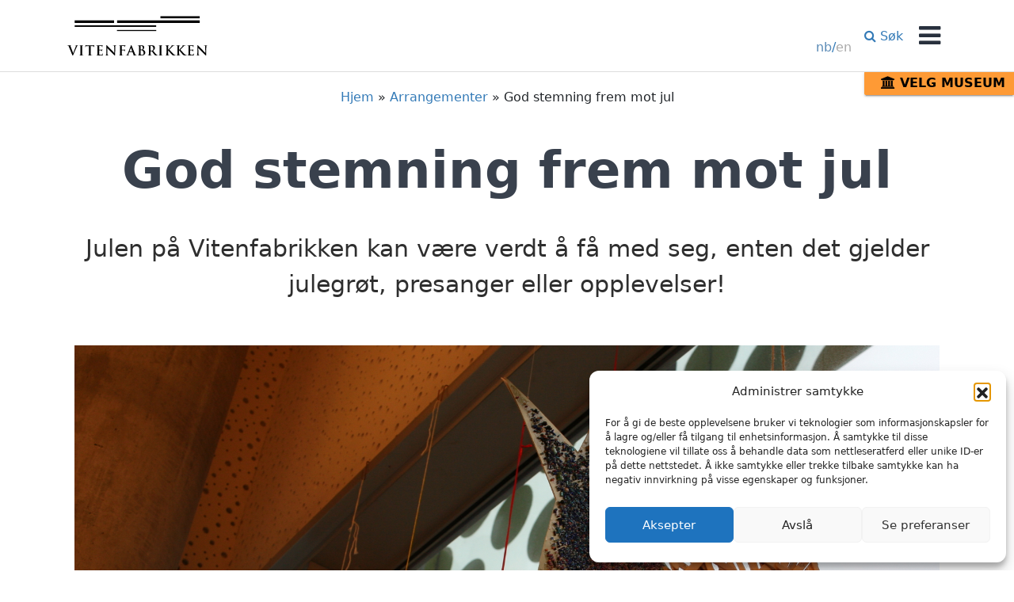

--- FILE ---
content_type: text/html; charset=UTF-8
request_url: https://www.jaermuseet.no/vitenfabrikken/aktiviteter/god-stemning-i-helgene-frem-mot-jul/
body_size: 22305
content:
<!DOCTYPE html>
<!--[if lt IE 8]>      <html class="lt-ie10 lt-ie9 lt-ie8" lang="nb-NO"> <![endif]-->
<!--[if IE 8]>         <html class="lt-ie10 lt-ie9" lang="nb-NO"> <![endif]-->
<!--[if IE 9]>         <html class="lt-ie10" lang="nb-NO"> <![endif]-->
<!--[if gt IE 9]><!-->
<html lang="nb-NO"> <!--<![endif]-->

<head>
    <meta charset="UTF-8">
<meta http-equiv="X-UA-Compatible" content="IE=edge">
    <meta name='robots' content='index, follow, max-image-preview:large, max-snippet:-1, max-video-preview:-1' />
<meta name="viewport" content="width=device-width, initial-scale=1">
<link rel="profile" href="http://gmpg.org/xfn/11">
<link rel="pingback" href="https://www.jaermuseet.no/vitenfabrikken/xmlrpc.php">
    
	<!-- This site is optimized with the Yoast SEO plugin v26.7 - https://yoast.com/wordpress/plugins/seo/ -->
	<title>God stemning frem mot jul - Vitenfabrikken</title>
	<link rel="canonical" href="https://www.jaermuseet.no/vitenfabrikken/aktiviteter/god-stemning-i-helgene-frem-mot-jul/" />
	<meta property="og:locale" content="nb_NO" />
	<meta property="og:type" content="article" />
	<meta property="og:title" content="God stemning frem mot jul - Vitenfabrikken" />
	<meta property="og:description" content="17. november 2018 - 23. desember 2018 Storgata 28, 4307..." />
	<meta property="og:url" content="https://www.jaermuseet.no/vitenfabrikken/aktiviteter/god-stemning-i-helgene-frem-mot-jul/" />
	<meta property="og:site_name" content="Vitenfabrikken" />
	<meta property="article:modified_time" content="2018-11-16T09:56:59+00:00" />
	<meta property="og:image" content="https://www.jaermuseet.no/vitenfabrikken/wp-content/uploads/sites/12/2018/11/IMG_7536-1024x683.jpg" />
	<meta property="og:image:width" content="1024" />
	<meta property="og:image:height" content="683" />
	<meta property="og:image:type" content="image/jpeg" />
	<meta name="twitter:card" content="summary_large_image" />
	<meta name="twitter:label1" content="Ansl. lesetid" />
	<meta name="twitter:data1" content="1 minutt" />
	<script type="application/ld+json" class="yoast-schema-graph">{"@context":"https://schema.org","@graph":[{"@type":"WebPage","@id":"https://www.jaermuseet.no/vitenfabrikken/aktiviteter/god-stemning-i-helgene-frem-mot-jul/","url":"https://www.jaermuseet.no/vitenfabrikken/aktiviteter/god-stemning-i-helgene-frem-mot-jul/","name":"God stemning frem mot jul - Vitenfabrikken","isPartOf":{"@id":"https://www.jaermuseet.no/vitenfabrikken/#website"},"primaryImageOfPage":{"@id":"https://www.jaermuseet.no/vitenfabrikken/aktiviteter/god-stemning-i-helgene-frem-mot-jul/#primaryimage"},"image":{"@id":"https://www.jaermuseet.no/vitenfabrikken/aktiviteter/god-stemning-i-helgene-frem-mot-jul/#primaryimage"},"thumbnailUrl":"https://www.jaermuseet.no/vitenfabrikken/wp-content/uploads/sites/12/2018/11/IMG_7536.jpg","datePublished":"2018-11-13T12:50:36+00:00","dateModified":"2018-11-16T09:56:59+00:00","breadcrumb":{"@id":"https://www.jaermuseet.no/vitenfabrikken/aktiviteter/god-stemning-i-helgene-frem-mot-jul/#breadcrumb"},"inLanguage":"nb-NO","potentialAction":[{"@type":"ReadAction","target":["https://www.jaermuseet.no/vitenfabrikken/aktiviteter/god-stemning-i-helgene-frem-mot-jul/"]}]},{"@type":"ImageObject","inLanguage":"nb-NO","@id":"https://www.jaermuseet.no/vitenfabrikken/aktiviteter/god-stemning-i-helgene-frem-mot-jul/#primaryimage","url":"https://www.jaermuseet.no/vitenfabrikken/wp-content/uploads/sites/12/2018/11/IMG_7536.jpg","contentUrl":"https://www.jaermuseet.no/vitenfabrikken/wp-content/uploads/sites/12/2018/11/IMG_7536.jpg","width":3504,"height":2336},{"@type":"BreadcrumbList","@id":"https://www.jaermuseet.no/vitenfabrikken/aktiviteter/god-stemning-i-helgene-frem-mot-jul/#breadcrumb","itemListElement":[{"@type":"ListItem","position":1,"name":"Hjem","item":"https://www.jaermuseet.no/vitenfabrikken/"},{"@type":"ListItem","position":2,"name":"Arrangementer","item":"https://www.jaermuseet.no/vitenfabrikken/aktiviteter/"},{"@type":"ListItem","position":3,"name":"God stemning frem mot jul"}]},{"@type":"WebSite","@id":"https://www.jaermuseet.no/vitenfabrikken/#website","url":"https://www.jaermuseet.no/vitenfabrikken/","name":"Vitenfabrikken","description":"Spennende utstillinger og interaktive installasjoner.","potentialAction":[{"@type":"SearchAction","target":{"@type":"EntryPoint","urlTemplate":"https://www.jaermuseet.no/vitenfabrikken/?s={search_term_string}"},"query-input":{"@type":"PropertyValueSpecification","valueRequired":true,"valueName":"search_term_string"}}],"inLanguage":"nb-NO"}]}</script>
	<!-- / Yoast SEO plugin. -->


<link rel='dns-prefetch' href='//www.googletagmanager.com' />
<link rel="alternate" type="application/rss+xml" title="Vitenfabrikken &raquo; strøm" href="https://www.jaermuseet.no/vitenfabrikken/feed/" />
<link rel="alternate" type="application/rss+xml" title="Vitenfabrikken &raquo; kommentarstrøm" href="https://www.jaermuseet.no/vitenfabrikken/comments/feed/" />
<link rel="alternate" title="oEmbed (JSON)" type="application/json+oembed" href="https://www.jaermuseet.no/vitenfabrikken/wp-json/oembed/1.0/embed?url=https%3A%2F%2Fwww.jaermuseet.no%2Fvitenfabrikken%2Faktiviteter%2Fgod-stemning-i-helgene-frem-mot-jul%2F&#038;lang=nb" />
<link rel="alternate" title="oEmbed (XML)" type="text/xml+oembed" href="https://www.jaermuseet.no/vitenfabrikken/wp-json/oembed/1.0/embed?url=https%3A%2F%2Fwww.jaermuseet.no%2Fvitenfabrikken%2Faktiviteter%2Fgod-stemning-i-helgene-frem-mot-jul%2F&#038;format=xml&#038;lang=nb" />
<style id='wp-img-auto-sizes-contain-inline-css'>
img:is([sizes=auto i],[sizes^="auto," i]){contain-intrinsic-size:3000px 1500px}
/*# sourceURL=wp-img-auto-sizes-contain-inline-css */
</style>

<link rel='stylesheet' id='jetpack_related-posts-css' href='https://www.jaermuseet.no/vitenfabrikken/wp-content/plugins/jetpack/modules/related-posts/related-posts.css?ver=20240116' media='all' />
<style id='wp-emoji-styles-inline-css'>

	img.wp-smiley, img.emoji {
		display: inline !important;
		border: none !important;
		box-shadow: none !important;
		height: 1em !important;
		width: 1em !important;
		margin: 0 0.07em !important;
		vertical-align: -0.1em !important;
		background: none !important;
		padding: 0 !important;
	}
/*# sourceURL=wp-emoji-styles-inline-css */
</style>
<link rel='stylesheet' id='wp-block-library-css' href='https://www.jaermuseet.no/vitenfabrikken/wp-includes/css/dist/block-library/style.min.css?ver=6.9' media='all' />
<style id='global-styles-inline-css'>
:root{--wp--preset--aspect-ratio--square: 1;--wp--preset--aspect-ratio--4-3: 4/3;--wp--preset--aspect-ratio--3-4: 3/4;--wp--preset--aspect-ratio--3-2: 3/2;--wp--preset--aspect-ratio--2-3: 2/3;--wp--preset--aspect-ratio--16-9: 16/9;--wp--preset--aspect-ratio--9-16: 9/16;--wp--preset--color--black: #000000;--wp--preset--color--cyan-bluish-gray: #abb8c3;--wp--preset--color--white: #ffffff;--wp--preset--color--pale-pink: #f78da7;--wp--preset--color--vivid-red: #cf2e2e;--wp--preset--color--luminous-vivid-orange: #ff6900;--wp--preset--color--luminous-vivid-amber: #fcb900;--wp--preset--color--light-green-cyan: #7bdcb5;--wp--preset--color--vivid-green-cyan: #00d084;--wp--preset--color--pale-cyan-blue: #8ed1fc;--wp--preset--color--vivid-cyan-blue: #0693e3;--wp--preset--color--vivid-purple: #9b51e0;--wp--preset--color--yellow: #dcdd5c;--wp--preset--color--blue: #5889b5;--wp--preset--color--orange: #fe9a35;--wp--preset--color--red: #b5091f;--wp--preset--gradient--vivid-cyan-blue-to-vivid-purple: linear-gradient(135deg,rgb(6,147,227) 0%,rgb(155,81,224) 100%);--wp--preset--gradient--light-green-cyan-to-vivid-green-cyan: linear-gradient(135deg,rgb(122,220,180) 0%,rgb(0,208,130) 100%);--wp--preset--gradient--luminous-vivid-amber-to-luminous-vivid-orange: linear-gradient(135deg,rgb(252,185,0) 0%,rgb(255,105,0) 100%);--wp--preset--gradient--luminous-vivid-orange-to-vivid-red: linear-gradient(135deg,rgb(255,105,0) 0%,rgb(207,46,46) 100%);--wp--preset--gradient--very-light-gray-to-cyan-bluish-gray: linear-gradient(135deg,rgb(238,238,238) 0%,rgb(169,184,195) 100%);--wp--preset--gradient--cool-to-warm-spectrum: linear-gradient(135deg,rgb(74,234,220) 0%,rgb(151,120,209) 20%,rgb(207,42,186) 40%,rgb(238,44,130) 60%,rgb(251,105,98) 80%,rgb(254,248,76) 100%);--wp--preset--gradient--blush-light-purple: linear-gradient(135deg,rgb(255,206,236) 0%,rgb(152,150,240) 100%);--wp--preset--gradient--blush-bordeaux: linear-gradient(135deg,rgb(254,205,165) 0%,rgb(254,45,45) 50%,rgb(107,0,62) 100%);--wp--preset--gradient--luminous-dusk: linear-gradient(135deg,rgb(255,203,112) 0%,rgb(199,81,192) 50%,rgb(65,88,208) 100%);--wp--preset--gradient--pale-ocean: linear-gradient(135deg,rgb(255,245,203) 0%,rgb(182,227,212) 50%,rgb(51,167,181) 100%);--wp--preset--gradient--electric-grass: linear-gradient(135deg,rgb(202,248,128) 0%,rgb(113,206,126) 100%);--wp--preset--gradient--midnight: linear-gradient(135deg,rgb(2,3,129) 0%,rgb(40,116,252) 100%);--wp--preset--font-size--small: 13px;--wp--preset--font-size--medium: 20px;--wp--preset--font-size--large: 36px;--wp--preset--font-size--x-large: 42px;--wp--preset--spacing--20: 0.44rem;--wp--preset--spacing--30: 0.67rem;--wp--preset--spacing--40: 1rem;--wp--preset--spacing--50: 1.5rem;--wp--preset--spacing--60: 2.25rem;--wp--preset--spacing--70: 3.38rem;--wp--preset--spacing--80: 5.06rem;--wp--preset--shadow--natural: 6px 6px 9px rgba(0, 0, 0, 0.2);--wp--preset--shadow--deep: 12px 12px 50px rgba(0, 0, 0, 0.4);--wp--preset--shadow--sharp: 6px 6px 0px rgba(0, 0, 0, 0.2);--wp--preset--shadow--outlined: 6px 6px 0px -3px rgb(255, 255, 255), 6px 6px rgb(0, 0, 0);--wp--preset--shadow--crisp: 6px 6px 0px rgb(0, 0, 0);}:where(.is-layout-flex){gap: 0.5em;}:where(.is-layout-grid){gap: 0.5em;}body .is-layout-flex{display: flex;}.is-layout-flex{flex-wrap: wrap;align-items: center;}.is-layout-flex > :is(*, div){margin: 0;}body .is-layout-grid{display: grid;}.is-layout-grid > :is(*, div){margin: 0;}:where(.wp-block-columns.is-layout-flex){gap: 2em;}:where(.wp-block-columns.is-layout-grid){gap: 2em;}:where(.wp-block-post-template.is-layout-flex){gap: 1.25em;}:where(.wp-block-post-template.is-layout-grid){gap: 1.25em;}.has-black-color{color: var(--wp--preset--color--black) !important;}.has-cyan-bluish-gray-color{color: var(--wp--preset--color--cyan-bluish-gray) !important;}.has-white-color{color: var(--wp--preset--color--white) !important;}.has-pale-pink-color{color: var(--wp--preset--color--pale-pink) !important;}.has-vivid-red-color{color: var(--wp--preset--color--vivid-red) !important;}.has-luminous-vivid-orange-color{color: var(--wp--preset--color--luminous-vivid-orange) !important;}.has-luminous-vivid-amber-color{color: var(--wp--preset--color--luminous-vivid-amber) !important;}.has-light-green-cyan-color{color: var(--wp--preset--color--light-green-cyan) !important;}.has-vivid-green-cyan-color{color: var(--wp--preset--color--vivid-green-cyan) !important;}.has-pale-cyan-blue-color{color: var(--wp--preset--color--pale-cyan-blue) !important;}.has-vivid-cyan-blue-color{color: var(--wp--preset--color--vivid-cyan-blue) !important;}.has-vivid-purple-color{color: var(--wp--preset--color--vivid-purple) !important;}.has-black-background-color{background-color: var(--wp--preset--color--black) !important;}.has-cyan-bluish-gray-background-color{background-color: var(--wp--preset--color--cyan-bluish-gray) !important;}.has-white-background-color{background-color: var(--wp--preset--color--white) !important;}.has-pale-pink-background-color{background-color: var(--wp--preset--color--pale-pink) !important;}.has-vivid-red-background-color{background-color: var(--wp--preset--color--vivid-red) !important;}.has-luminous-vivid-orange-background-color{background-color: var(--wp--preset--color--luminous-vivid-orange) !important;}.has-luminous-vivid-amber-background-color{background-color: var(--wp--preset--color--luminous-vivid-amber) !important;}.has-light-green-cyan-background-color{background-color: var(--wp--preset--color--light-green-cyan) !important;}.has-vivid-green-cyan-background-color{background-color: var(--wp--preset--color--vivid-green-cyan) !important;}.has-pale-cyan-blue-background-color{background-color: var(--wp--preset--color--pale-cyan-blue) !important;}.has-vivid-cyan-blue-background-color{background-color: var(--wp--preset--color--vivid-cyan-blue) !important;}.has-vivid-purple-background-color{background-color: var(--wp--preset--color--vivid-purple) !important;}.has-black-border-color{border-color: var(--wp--preset--color--black) !important;}.has-cyan-bluish-gray-border-color{border-color: var(--wp--preset--color--cyan-bluish-gray) !important;}.has-white-border-color{border-color: var(--wp--preset--color--white) !important;}.has-pale-pink-border-color{border-color: var(--wp--preset--color--pale-pink) !important;}.has-vivid-red-border-color{border-color: var(--wp--preset--color--vivid-red) !important;}.has-luminous-vivid-orange-border-color{border-color: var(--wp--preset--color--luminous-vivid-orange) !important;}.has-luminous-vivid-amber-border-color{border-color: var(--wp--preset--color--luminous-vivid-amber) !important;}.has-light-green-cyan-border-color{border-color: var(--wp--preset--color--light-green-cyan) !important;}.has-vivid-green-cyan-border-color{border-color: var(--wp--preset--color--vivid-green-cyan) !important;}.has-pale-cyan-blue-border-color{border-color: var(--wp--preset--color--pale-cyan-blue) !important;}.has-vivid-cyan-blue-border-color{border-color: var(--wp--preset--color--vivid-cyan-blue) !important;}.has-vivid-purple-border-color{border-color: var(--wp--preset--color--vivid-purple) !important;}.has-vivid-cyan-blue-to-vivid-purple-gradient-background{background: var(--wp--preset--gradient--vivid-cyan-blue-to-vivid-purple) !important;}.has-light-green-cyan-to-vivid-green-cyan-gradient-background{background: var(--wp--preset--gradient--light-green-cyan-to-vivid-green-cyan) !important;}.has-luminous-vivid-amber-to-luminous-vivid-orange-gradient-background{background: var(--wp--preset--gradient--luminous-vivid-amber-to-luminous-vivid-orange) !important;}.has-luminous-vivid-orange-to-vivid-red-gradient-background{background: var(--wp--preset--gradient--luminous-vivid-orange-to-vivid-red) !important;}.has-very-light-gray-to-cyan-bluish-gray-gradient-background{background: var(--wp--preset--gradient--very-light-gray-to-cyan-bluish-gray) !important;}.has-cool-to-warm-spectrum-gradient-background{background: var(--wp--preset--gradient--cool-to-warm-spectrum) !important;}.has-blush-light-purple-gradient-background{background: var(--wp--preset--gradient--blush-light-purple) !important;}.has-blush-bordeaux-gradient-background{background: var(--wp--preset--gradient--blush-bordeaux) !important;}.has-luminous-dusk-gradient-background{background: var(--wp--preset--gradient--luminous-dusk) !important;}.has-pale-ocean-gradient-background{background: var(--wp--preset--gradient--pale-ocean) !important;}.has-electric-grass-gradient-background{background: var(--wp--preset--gradient--electric-grass) !important;}.has-midnight-gradient-background{background: var(--wp--preset--gradient--midnight) !important;}.has-small-font-size{font-size: var(--wp--preset--font-size--small) !important;}.has-medium-font-size{font-size: var(--wp--preset--font-size--medium) !important;}.has-large-font-size{font-size: var(--wp--preset--font-size--large) !important;}.has-x-large-font-size{font-size: var(--wp--preset--font-size--x-large) !important;}
/*# sourceURL=global-styles-inline-css */
</style>

<style id='classic-theme-styles-inline-css'>
/*! This file is auto-generated */
.wp-block-button__link{color:#fff;background-color:#32373c;border-radius:9999px;box-shadow:none;text-decoration:none;padding:calc(.667em + 2px) calc(1.333em + 2px);font-size:1.125em}.wp-block-file__button{background:#32373c;color:#fff;text-decoration:none}
/*# sourceURL=/wp-includes/css/classic-themes.min.css */
</style>
<link rel='stylesheet' id='categories-images-styles-css' href='https://www.jaermuseet.no/vitenfabrikken/wp-content/plugins/categories-images/assets/css/zci-styles.css?ver=3.3.1' media='all' />
<link rel='stylesheet' id='cpsh-shortcodes-css' href='https://www.jaermuseet.no/vitenfabrikken/wp-content/plugins/column-shortcodes//assets/css/shortcodes.css?ver=1.0.1' media='all' />
<link rel='stylesheet' id='hcalemployee-css-css' href='https://www.jaermuseet.no/vitenfabrikken/wp-content/plugins/hcal-employees/assets/employees-plugin.css?v=2.1&#038;ver=6.9' media='all' />
<link rel='stylesheet' id='cmplz-general-css' href='https://www.jaermuseet.no/vitenfabrikken/wp-content/plugins/complianz-gdpr-premium/assets/css/cookieblocker.min.css?ver=1762134382' media='all' />
<link rel='stylesheet' id='source-sans-pro-css' href='//fonts.googleapis.com/css?family=Source+Sans+Pro:300,400,600,700,300italic,400italic,600italic' media='all' />
<link rel='stylesheet' id='font-awesome-css' href='//maxcdn.bootstrapcdn.com/font-awesome/4.7.0/css/font-awesome.min.css' media='all' />
<link rel='stylesheet' id='jaermuseet-style-css' href='https://www.jaermuseet.no/vitenfabrikken/wp-content/themes/jaermuseet/dist/css/app.css?ver=2024.10.7.9.58' media='all' />
<link rel='stylesheet' id='jaermuseet-plugin.css.app-css' href='https://www.jaermuseet.no/vitenfabrikken/wp-content/plugins/jaermuseet-plugin/dist/css/app.css?ver=2.0.0' media='all' />
<link rel='stylesheet' id='jetpack-swiper-library-css' href='https://www.jaermuseet.no/vitenfabrikken/wp-content/plugins/jetpack/_inc/blocks/swiper.css?ver=15.4' media='all' />
<link rel='stylesheet' id='jetpack-carousel-css' href='https://www.jaermuseet.no/vitenfabrikken/wp-content/plugins/jetpack/modules/carousel/jetpack-carousel.css?ver=15.4' media='all' />
<link rel='stylesheet' id='sharedaddy-css' href='https://www.jaermuseet.no/vitenfabrikken/wp-content/plugins/jetpack/modules/sharedaddy/sharing.css?ver=15.4' media='all' />
<link rel='stylesheet' id='social-logos-css' href='https://www.jaermuseet.no/vitenfabrikken/wp-content/plugins/jetpack/_inc/social-logos/social-logos.min.css?ver=15.4' media='all' />
<script id="jetpack_related-posts-js-extra">
var related_posts_js_options = {"post_heading":"h4"};
//# sourceURL=jetpack_related-posts-js-extra
</script>
<script src="https://www.jaermuseet.no/vitenfabrikken/wp-content/plugins/jetpack/_inc/build/related-posts/related-posts.min.js?ver=20240116" id="jetpack_related-posts-js"></script>
<script src="https://www.jaermuseet.no/vitenfabrikken/wp-includes/js/jquery/jquery.min.js?ver=3.7.1" id="jquery-core-js"></script>
<script src="https://www.jaermuseet.no/vitenfabrikken/wp-includes/js/jquery/jquery-migrate.min.js?ver=3.4.1" id="jquery-migrate-js"></script>
<script data-jetpack-boost="ignore" src="//www.jaermuseet.no/vitenfabrikken/wp-content/plugins/revslider/sr6/assets/js/rbtools.min.js?ver=6.7.37" async id="tp-tools-js"></script>
<script data-jetpack-boost="ignore" src="//www.jaermuseet.no/vitenfabrikken/wp-content/plugins/revslider/sr6/assets/js/rs6.min.js?ver=6.7.37" async id="revmin-js"></script>
<script src="https://www.jaermuseet.no/vitenfabrikken/wp-content/themes/jaermuseet/dist/js/vendor/modernizr-custom.js" id="jaermuseet-modernizr-js"></script>

<!-- Google tag (gtag.js) snippet added by Site Kit -->
<!-- Google Analytics snippet added by Site Kit -->
<script src="https://www.googletagmanager.com/gtag/js?id=GT-WF65RZJ" id="google_gtagjs-js" async></script>
<script id="google_gtagjs-js-after">
window.dataLayer = window.dataLayer || [];function gtag(){dataLayer.push(arguments);}
gtag("set","linker",{"domains":["www.jaermuseet.no"]});
gtag("js", new Date());
gtag("set", "developer_id.dZTNiMT", true);
gtag("config", "GT-WF65RZJ");
//# sourceURL=google_gtagjs-js-after
</script>
<link rel="https://api.w.org/" href="https://www.jaermuseet.no/vitenfabrikken/wp-json/" /><link rel="alternate" title="JSON" type="application/json" href="https://www.jaermuseet.no/vitenfabrikken/wp-json/wp/v2/activity/5191" /><link rel="EditURI" type="application/rsd+xml" title="RSD" href="https://www.jaermuseet.no/vitenfabrikken/xmlrpc.php?rsd" />
<meta name="generator" content="WordPress 6.9" />
<link rel='shortlink' href='https://www.jaermuseet.no/vitenfabrikken/?p=5191' />
<meta name="generator" content="Site Kit by Google 1.168.0" /><style type="text/css">
/* CSS Block generated by Simple Customize */
#main .widget-area .container .widget.widget_text .textwidget img { padding: 20px 0; }
.textwidget #wcontainer { background-color: transparent; }
#main .widget-area .container .widget.widget_text .textwidget { width: 100%; }
#main .widget-area .container .widget.widget_text .textwidget { text-align: center; }
#main .widget-area .container .widget.widget_text .textwidget { vertical-align: middle; }
.textwidget #wcinner .winput { background-color: #e6e6e6; }
.textwidget #wcinner .winput { height: 28px; }
.textwidget #wcontainer { border: none; }
</style>
			<style>.cmplz-hidden {
					display: none !important;
				}</style><style>/* WordPress customizer CSS - theme: jaermuseet */</style><meta name="google-site-verification" content="Nfu3eovJmkymNE0423kqMAv9BdWk1yphMu2wduqbW74">
<!-- Google Tag Manager snippet added by Site Kit -->
<script>
			( function( w, d, s, l, i ) {
				w[l] = w[l] || [];
				w[l].push( {'gtm.start': new Date().getTime(), event: 'gtm.js'} );
				var f = d.getElementsByTagName( s )[0],
					j = d.createElement( s ), dl = l != 'dataLayer' ? '&l=' + l : '';
				j.async = true;
				j.src = 'https://www.googletagmanager.com/gtm.js?id=' + i + dl;
				f.parentNode.insertBefore( j, f );
			} )( window, document, 'script', 'dataLayer', 'GTM-5KVFLMP' );
			
</script>

<!-- End Google Tag Manager snippet added by Site Kit -->
<meta name="generator" content="Powered by Slider Revolution 6.7.37 - responsive, Mobile-Friendly Slider Plugin for WordPress with comfortable drag and drop interface." />
<link rel="icon" href="https://www.jaermuseet.no/vitenfabrikken/wp-content/uploads/sites/12/2015/09/cropped-favicon-32x32.png" sizes="32x32" />
<link rel="icon" href="https://www.jaermuseet.no/vitenfabrikken/wp-content/uploads/sites/12/2015/09/cropped-favicon-192x192.png" sizes="192x192" />
<link rel="apple-touch-icon" href="https://www.jaermuseet.no/vitenfabrikken/wp-content/uploads/sites/12/2015/09/cropped-favicon-180x180.png" />
<meta name="msapplication-TileImage" content="https://www.jaermuseet.no/vitenfabrikken/wp-content/uploads/sites/12/2015/09/cropped-favicon-270x270.png" />
<script data-jetpack-boost="ignore">function setREVStartSize(e){
			//window.requestAnimationFrame(function() {
				window.RSIW = window.RSIW===undefined ? window.innerWidth : window.RSIW;
				window.RSIH = window.RSIH===undefined ? window.innerHeight : window.RSIH;
				try {
					var pw = document.getElementById(e.c).parentNode.offsetWidth,
						newh;
					pw = pw===0 || isNaN(pw) || (e.l=="fullwidth" || e.layout=="fullwidth") ? window.RSIW : pw;
					e.tabw = e.tabw===undefined ? 0 : parseInt(e.tabw);
					e.thumbw = e.thumbw===undefined ? 0 : parseInt(e.thumbw);
					e.tabh = e.tabh===undefined ? 0 : parseInt(e.tabh);
					e.thumbh = e.thumbh===undefined ? 0 : parseInt(e.thumbh);
					e.tabhide = e.tabhide===undefined ? 0 : parseInt(e.tabhide);
					e.thumbhide = e.thumbhide===undefined ? 0 : parseInt(e.thumbhide);
					e.mh = e.mh===undefined || e.mh=="" || e.mh==="auto" ? 0 : parseInt(e.mh,0);
					if(e.layout==="fullscreen" || e.l==="fullscreen")
						newh = Math.max(e.mh,window.RSIH);
					else{
						e.gw = Array.isArray(e.gw) ? e.gw : [e.gw];
						for (var i in e.rl) if (e.gw[i]===undefined || e.gw[i]===0) e.gw[i] = e.gw[i-1];
						e.gh = e.el===undefined || e.el==="" || (Array.isArray(e.el) && e.el.length==0)? e.gh : e.el;
						e.gh = Array.isArray(e.gh) ? e.gh : [e.gh];
						for (var i in e.rl) if (e.gh[i]===undefined || e.gh[i]===0) e.gh[i] = e.gh[i-1];
											
						var nl = new Array(e.rl.length),
							ix = 0,
							sl;
						e.tabw = e.tabhide>=pw ? 0 : e.tabw;
						e.thumbw = e.thumbhide>=pw ? 0 : e.thumbw;
						e.tabh = e.tabhide>=pw ? 0 : e.tabh;
						e.thumbh = e.thumbhide>=pw ? 0 : e.thumbh;
						for (var i in e.rl) nl[i] = e.rl[i]<window.RSIW ? 0 : e.rl[i];
						sl = nl[0];
						for (var i in nl) if (sl>nl[i] && nl[i]>0) { sl = nl[i]; ix=i;}
						var m = pw>(e.gw[ix]+e.tabw+e.thumbw) ? 1 : (pw-(e.tabw+e.thumbw)) / (e.gw[ix]);
						newh =  (e.gh[ix] * m) + (e.tabh + e.thumbh);
					}
					var el = document.getElementById(e.c);
					if (el!==null && el) el.style.height = newh+"px";
					el = document.getElementById(e.c+"_wrapper");
					if (el!==null && el) {
						el.style.height = newh+"px";
						el.style.display = "block";
					}
				} catch(e){
					console.log("Failure at Presize of Slider:" + e)
				}
			//});
		  };</script>
<!--[if lt IE 9]><script src="//oss.maxcdn.com/html5shiv/3.7.2/html5shiv.min.js"></script><script src="//oss.maxcdn.com/respond/1.4.2/respond.min.js"></script><![endif]-->		<style id="wp-custom-css">
			/* Remove Author on posts (Skule og barnehage) - SANDER */
.entry-singular-educational .entry-meta {
	display: none;
}

.on-menu-open{
        align-items: flex-end;
        display: -webkit-box;
        display: -ms-flexbox;
        display: flex;
        -ms-flex-direction: column;
        flex-direction: column;
        height: auto;
				left:0!important;
				right:0!important;
        width: auto;
				bottom:0!important;
	      top:unset;
}

/*Remove list dots -Tommy*/
.page_item  {
  list-style: none;
}
.current_page_item{
	list-style: none;
}


/*Make the museum button not everlap menu - Tommy*/
@media screen and (min-width: 768px){
	.facility-picker {
		top: 90px;
}
}

@media screen and (max-height: 768px) and (min-width: 768px){
	.facility-picker {
		top: 90px;
}
	.menu {
	margin-top: 50%
}

}

/* Remove sidebar on specific post id - Sander */
.page-id-2572 .content-area {
	width: 100%;
	border: none;
}

.page-id-2572  .sidebar {
	display:none;
}		</style>
		<style id="wpforms-css-vars-root">
				:root {
					--wpforms-field-border-radius: 3px;
--wpforms-field-border-style: solid;
--wpforms-field-border-size: 1px;
--wpforms-field-background-color: #ffffff;
--wpforms-field-border-color: rgba( 0, 0, 0, 0.25 );
--wpforms-field-border-color-spare: rgba( 0, 0, 0, 0.25 );
--wpforms-field-text-color: rgba( 0, 0, 0, 0.7 );
--wpforms-field-menu-color: #ffffff;
--wpforms-label-color: rgba( 0, 0, 0, 0.85 );
--wpforms-label-sublabel-color: rgba( 0, 0, 0, 0.55 );
--wpforms-label-error-color: #d63637;
--wpforms-button-border-radius: 3px;
--wpforms-button-border-style: none;
--wpforms-button-border-size: 1px;
--wpforms-button-background-color: #066aab;
--wpforms-button-border-color: #066aab;
--wpforms-button-text-color: #ffffff;
--wpforms-page-break-color: #066aab;
--wpforms-background-image: none;
--wpforms-background-position: center center;
--wpforms-background-repeat: no-repeat;
--wpforms-background-size: cover;
--wpforms-background-width: 100px;
--wpforms-background-height: 100px;
--wpforms-background-color: rgba( 0, 0, 0, 0 );
--wpforms-background-url: none;
--wpforms-container-padding: 0px;
--wpforms-container-border-style: none;
--wpforms-container-border-width: 1px;
--wpforms-container-border-color: #000000;
--wpforms-container-border-radius: 3px;
--wpforms-field-size-input-height: 43px;
--wpforms-field-size-input-spacing: 15px;
--wpforms-field-size-font-size: 16px;
--wpforms-field-size-line-height: 19px;
--wpforms-field-size-padding-h: 14px;
--wpforms-field-size-checkbox-size: 16px;
--wpforms-field-size-sublabel-spacing: 5px;
--wpforms-field-size-icon-size: 1;
--wpforms-label-size-font-size: 16px;
--wpforms-label-size-line-height: 19px;
--wpforms-label-size-sublabel-font-size: 14px;
--wpforms-label-size-sublabel-line-height: 17px;
--wpforms-button-size-font-size: 17px;
--wpforms-button-size-height: 41px;
--wpforms-button-size-padding-h: 15px;
--wpforms-button-size-margin-top: 10px;
--wpforms-container-shadow-size-box-shadow: none;

				}
			</style><link rel='stylesheet' id='rs-plugin-settings-css' href='//www.jaermuseet.no/vitenfabrikken/wp-content/plugins/revslider/sr6/assets/css/rs6.css?ver=6.7.37' media='all' />
<style id='rs-plugin-settings-inline-css'>
#rs-demo-id {}
/*# sourceURL=rs-plugin-settings-inline-css */
</style>
</head>

<body class="wp-singular activity-template-default single single-activity postid-5191 wp-embed-responsive wp-theme-jaermuseet site-facility group-blog">

            <script>
            (function(i, s, o, g, r, a, m) {
                i['GoogleAnalyticsObject'] = r;
                i[r] = i[r] || function() {
                    (i[r].q = i[r].q || []).push(arguments)
                }, i[r].l = 1 * new Date();
                a = s.createElement(o),
                    m = s.getElementsByTagName(o)[0];
                a.async = 1;
                a.src = g;
                m.parentNode.insertBefore(a, m)
            })(window, document, 'script', '//www.google-analytics.com/analytics.js', 'ga');

            ga('create', 'UA-19987756-1', 'auto');
            ga('send', 'pageview');
        </script>
    
    <a class="skip-link" href="#content" tabindex="1">Hopp til innhold</a>

    <div id="site" class="hfeed site">

        <div id="off-canvas-fade" class="off-canvas-fade menu-toggle"></div>

<div class="off-canvas-wrapper" id="off-canvas" aria-hidden="true">
    <div class="off-canvas-container">
        <div id="off-canvas-content" class="off-canvas-content">

            <button class="menu-toggle off-canvas-nav-toggle">
                <span class="close-icon"></span>
                <span class="sr-only">Skjul meny</span>
            </button>

            
            <form class="search-form" role="search" method="get" action="https://www.jaermuseet.no/vitenfabrikken/">
    <label class="search-form__label sr-only" for="s">Søk etter:</label>
    <input
        type="search"
        value=""
        name="s"
        class="search-form__input search-field"
        placeholder="Søk &hellip;"
    />
    <button type="submit" class="search-form__button btn search-submit">
        <i class="search-form__button-icon fa fa-search"></i>
        <span class="search-form__button-text sr-only">Søk</span>
    </button>
</form>

            <nav class="nav off-canvas-nav" role="navigation">
                <div class="menu-container primary-menu-container"><ul id="menu-hovedmeny" class="menu"><li id="menu-item-641" class="menu-item menu-item-type-taxonomy menu-item-object-category menu-item-641"><a href="https://www.jaermuseet.no/vitenfabrikken/kategori/nyheter-fra-vitenfabrikken/">Nytt</a></li>
<li id="menu-item-5947" class="menu-item menu-item-type-post_type menu-item-object-page menu-item-5947"><a href="https://www.jaermuseet.no/vitenfabrikken/opningstider/">Åpningstider</a></li>
<li id="menu-item-10835" class="menu-item menu-item-type-post_type menu-item-object-page menu-item-10835"><a href="https://www.jaermuseet.no/vitenfabrikken/billetter/">Billettpriser</a></li>
<li id="menu-item-5093" class="menu-item menu-item-type-taxonomy menu-item-object-category menu-item-5093"><a href="https://www.jaermuseet.no/vitenfabrikken/kategori/utstillinger-pa-vitenfabrikken/">Utstillinger</a></li>
<li id="menu-item-242" class="menu-item menu-item-type-custom menu-item-object-custom menu-item-242"><a href="/vitenfabrikken/skule-barnehage/">Skole &#038; barnehage</a></li>
<li id="menu-item-8048" class="menu-item menu-item-type-post_type menu-item-object-page menu-item-8048"><a href="https://www.jaermuseet.no/vitenfabrikken/makerspace/">Makerspace</a></li>
<li id="menu-item-642" class="menu-item menu-item-type-post_type menu-item-object-page menu-item-642"><a href="https://www.jaermuseet.no/vitenfabrikken/kontakt/">Kontakt</a></li>
</ul></div><div class="menu-container secondary-menu-container"><ul id="menu-mer" class="menu"><li id="menu-item-274" class="menu-item menu-item-type-post_type menu-item-object-page menu-item-274"><a href="https://www.jaermuseet.no/vitenfabrikken/umoe-planetariet/">Planetariet</a></li>
<li id="menu-item-273" class="menu-item menu-item-type-post_type menu-item-object-page menu-item-273"><a href="https://www.jaermuseet.no/vitenfabrikken/kafe-hjernefode-pa-vitenfabrikken/">Kafé Hjerneføde</a></li>
<li id="menu-item-10836" class="menu-item menu-item-type-post_type menu-item-object-page menu-item-10836"><a href="https://www.jaermuseet.no/vitenfabrikken/bursdag-pa-vitenfabrikken-stavanger-sandnes/">Bursdag</a></li>
<li id="menu-item-271" class="menu-item menu-item-type-post_type menu-item-object-page menu-item-271"><a href="https://www.jaermuseet.no/vitenfabrikken/butikken/">Butikk</a></li>
<li id="menu-item-287" class="menu-item menu-item-type-post_type menu-item-object-page menu-item-287"><a href="https://www.jaermuseet.no/vitenfabrikken/parkering/">Parkering</a></li>
<li id="menu-item-11225" class="menu-item menu-item-type-taxonomy menu-item-object-category menu-item-11225"><a href="https://www.jaermuseet.no/vitenfabrikken/kategori/teambuilding-og-familiedag-mote-utleie/">Bedriftstilbud</a></li>
<li id="menu-item-6995" class="menu-item menu-item-type-post_type menu-item-object-page menu-item-6995"><a href="https://www.jaermuseet.no/vitenfabrikken/konfirmasjon-selskapslokaler-utleie-sandnes-lokaler-utleie-selskap-dap-aremal/">Konfirmasjon</a></li>
<li id="menu-item-290" class="menu-item menu-item-type-post_type menu-item-object-page menu-item-290"><a href="https://www.jaermuseet.no/vitenfabrikken/?page_id=36">Vitenfabrikkens Venner</a></li>
<li id="menu-item-4380" class="menu-item menu-item-type-post_type menu-item-object-page menu-item-4380"><a href="https://www.jaermuseet.no/vitenfabrikken/jobbe-hos-oss/">Jobbe hos oss?</a></li>
<li id="menu-item-289" class="menu-item menu-item-type-custom menu-item-object-custom menu-item-has-children menu-item-289"><a href="#" aria-haspopup="true" role="button">Om Vitenfabrikken</a>
<ul class="sub-menu">
	<li id="menu-item-291" class="menu-item menu-item-type-post_type menu-item-object-page menu-item-291"><a href="https://www.jaermuseet.no/vitenfabrikken/vitenfabrikken/">Vitenfabrikken</a></li>
	<li id="menu-item-292" class="menu-item menu-item-type-post_type menu-item-object-page menu-item-292"><a href="https://www.jaermuseet.no/vitenfabrikken/bygget/">Bygget</a></li>
</ul>
</li>
<li id="menu-item-4978" class="menu-item menu-item-type-post_type menu-item-object-page menu-item-4978"><a href="https://www.jaermuseet.no/vitenfabrikken/andre-vitensentre/">Andre vitensentre</a></li>
</ul></div>                                    <div class="return-to-index menu-title primary-menu-title">
                        <a class="btn btn-secondary" href="https://www.jaermuseet.no/">
                            Til Jærmuseet                        </a>
                    </div>
                            </nav>
        </div>
    </div>
</div>

        <div id="navbar" class="navbar navbar--facility">
    <div class="navbar__container container">
        <header class="navbar__site-header" role="banner">
            <div class="navbar__site-branding site-branding">
                <a href="https://www.jaermuseet.no/vitenfabrikken/" rel="home" class="logo-link"><img src="https://www.jaermuseet.no/vitenfabrikken/wp-content/uploads/sites/12/2015/02/vitenfabrikken-logo.svg" alt="Vitenfabrikken" onerror="this.onerror=null; this.src='http://placehold.it/600x200'"></a>            </div>

            <div class="navbar__primary-menu-toggle primary-menu-toggle">
                <button class="primary-menu-toggle__button menu-toggle">
                    <i class="primary-menu-toggle__icon fa fa-bars"></i>
                    <span class="primary-menu-toggle__text">Meny</span>
                </button>
            </div>

            
            <nav class="navbar__main-navigation main-navigation" role="navigation">
                <div class="main-navigation__primary-menu navbar-menu"><ul id="menu-hovedmeny-1" class="navbar-menu__list"><li class="menu-item menu-item-type-taxonomy menu-item-object-category menu-item-641 navbar-menu__item"><a href="https://www.jaermuseet.no/vitenfabrikken/kategori/nyheter-fra-vitenfabrikken/" class="navbar-menu__link">Nytt</a></li>
<li class="menu-item menu-item-type-post_type menu-item-object-page menu-item-5947 navbar-menu__item"><a href="https://www.jaermuseet.no/vitenfabrikken/opningstider/" class="navbar-menu__link">Åpningstider</a></li>
<li class="menu-item menu-item-type-post_type menu-item-object-page menu-item-10835 navbar-menu__item"><a href="https://www.jaermuseet.no/vitenfabrikken/billetter/" class="navbar-menu__link">Billettpriser</a></li>
<li class="menu-item menu-item-type-taxonomy menu-item-object-category menu-item-5093 navbar-menu__item"><a href="https://www.jaermuseet.no/vitenfabrikken/kategori/utstillinger-pa-vitenfabrikken/" class="navbar-menu__link">Utstillinger</a></li>
<li class="menu-item menu-item-type-custom menu-item-object-custom menu-item-242 navbar-menu__item"><a href="/vitenfabrikken/skule-barnehage/" class="navbar-menu__link">Skole &#038; barnehage</a></li>
<li class="menu-item menu-item-type-post_type menu-item-object-page menu-item-8048 navbar-menu__item"><a href="https://www.jaermuseet.no/vitenfabrikken/makerspace/" class="navbar-menu__link">Makerspace</a></li>
<li class="menu-item menu-item-type-post_type menu-item-object-page menu-item-642 navbar-menu__item"><a href="https://www.jaermuseet.no/vitenfabrikken/kontakt/" class="navbar-menu__link">Kontakt</a></li>
</ul></div>
                                                            <div class="main-navigation__language-menu language-menu">
                            <ul id="menu-language-selector" class="language-menu__list menu">
                                <li class="language-menu__item"><a aria-label="Change language / Endre språk" hreflang="en-GB" class="language-menu__link" href="https://www.jaermuseet.no/vitenfabrikken/en/"><span class="single-language active-language">nb</span>/<span class="single-language">en</span></a></li>                            </ul>
                        </div>
                                    
                                    <div class="main-navigation__secondary-menu-toggle secondary-menu-toggle">
                        <button class="secondary-menu-toggle__button">
                            <i class="secondary-menu-toggle__icon fa fa-list-ul"></i> Mer                        </button>
                    </div>
                
                <div class="main-navigation__secondary-menu navbar-menu navbar-menu--facility-site"><ul id="menu-mer-1" class="navbar-menu__list"><li class="menu-item menu-item-type-post_type menu-item-object-page menu-item-274 navbar-menu__item"><a href="https://www.jaermuseet.no/vitenfabrikken/umoe-planetariet/" class="navbar-menu__link">Planetariet</a></li>
<li class="menu-item menu-item-type-post_type menu-item-object-page menu-item-273 navbar-menu__item"><a href="https://www.jaermuseet.no/vitenfabrikken/kafe-hjernefode-pa-vitenfabrikken/" class="navbar-menu__link">Kafé Hjerneføde</a></li>
<li class="menu-item menu-item-type-post_type menu-item-object-page menu-item-10836 navbar-menu__item"><a href="https://www.jaermuseet.no/vitenfabrikken/bursdag-pa-vitenfabrikken-stavanger-sandnes/" class="navbar-menu__link">Bursdag</a></li>
<li class="menu-item menu-item-type-post_type menu-item-object-page menu-item-271 navbar-menu__item"><a href="https://www.jaermuseet.no/vitenfabrikken/butikken/" class="navbar-menu__link">Butikk</a></li>
<li class="menu-item menu-item-type-post_type menu-item-object-page menu-item-287 navbar-menu__item"><a href="https://www.jaermuseet.no/vitenfabrikken/parkering/" class="navbar-menu__link">Parkering</a></li>
<li class="menu-item menu-item-type-taxonomy menu-item-object-category menu-item-11225 navbar-menu__item"><a href="https://www.jaermuseet.no/vitenfabrikken/kategori/teambuilding-og-familiedag-mote-utleie/" class="navbar-menu__link">Bedriftstilbud</a></li>
<li class="menu-item menu-item-type-post_type menu-item-object-page menu-item-6995 navbar-menu__item"><a href="https://www.jaermuseet.no/vitenfabrikken/konfirmasjon-selskapslokaler-utleie-sandnes-lokaler-utleie-selskap-dap-aremal/" class="navbar-menu__link">Konfirmasjon</a></li>
<li class="menu-item menu-item-type-post_type menu-item-object-page menu-item-290 navbar-menu__item"><a href="https://www.jaermuseet.no/vitenfabrikken/?page_id=36" class="navbar-menu__link">Vitenfabrikkens Venner</a></li>
<li class="menu-item menu-item-type-post_type menu-item-object-page menu-item-4380 navbar-menu__item"><a href="https://www.jaermuseet.no/vitenfabrikken/jobbe-hos-oss/" class="navbar-menu__link">Jobbe hos oss?</a></li>
<li class="menu-item menu-item-type-custom menu-item-object-custom menu-item-has-children menu-item-289 navbar-menu__item"><a href="#" class="navbar-menu__link" aria-haspopup="true" role="button">Om Vitenfabrikken</a>
<ul class="sub-menu">
	<li class="menu-item menu-item-type-post_type menu-item-object-page menu-item-291 navbar-menu__item"><a href="https://www.jaermuseet.no/vitenfabrikken/vitenfabrikken/" class="navbar-menu__link">Vitenfabrikken</a></li>
	<li class="menu-item menu-item-type-post_type menu-item-object-page menu-item-292 navbar-menu__item"><a href="https://www.jaermuseet.no/vitenfabrikken/bygget/" class="navbar-menu__link">Bygget</a></li>
<li class="navbar-menu__item navbar-menu__item--network_site menu-item menu-index-site-item">
                    <a class="navbar-menu__link navbar-menu__link--network_site" href="https://www.jaermuseet.no/">
                    <i class="fa fa-home"></i> Til Jærmuseet
                    </a>
                    </li></ul>
</li>
<li class="menu-item menu-item-type-post_type menu-item-object-page menu-item-4978 navbar-menu__item"><a href="https://www.jaermuseet.no/vitenfabrikken/andre-vitensentre/" class="navbar-menu__link">Andre vitensentre</a></li>
<li class="navbar-menu__item navbar-menu__item--network_site menu-item menu-index-site-item">
                    <a class="navbar-menu__link navbar-menu__link--network_site" href="https://www.jaermuseet.no/">
                    <i class="fa fa-home"></i> Til Jærmuseet
                    </a>
                    </li></ul></div>


                
                <div class="main-navigation__search-menu navbar-menu">
                    <ul id="search-menu" class="navbar-menu__list">
                        <li class="navbar-menu__item navbar-menu__item--search menu-item menu-search-toggle-item">
                            <a class="navbar-menu__link navbar-menu__link--search" href="#" role="button">
                                <i class="fa fa-search" role="presentation"></i> Søk
                            </a>
                        </li>
                    </ul>
                </div>
            </nav>
        </header>
    </div>
        <div class="navbar__search-bar">
        <div class="navbar__search-container container">
            <form class="search-form" role="search" method="get" action="https://www.jaermuseet.no/vitenfabrikken/">
    <label class="search-form__label sr-only" for="s">Søk etter:</label>
    <input
        type="search"
        value=""
        name="s"
        class="search-form__input search-field"
        placeholder="Søk &hellip;"
    />
    <button type="submit" class="search-form__button btn search-submit">
        <i class="search-form__button-icon fa fa-search"></i>
        <span class="search-form__button-text sr-only">Søk</span>
    </button>
</form>
        </div>
    </div>
    </div>
                
                                    <div id="breadcrumbs" class="breadcrumbs">
                    <div class="breadcrumbs__container container">
                        <span><span><a href="https://www.jaermuseet.no/vitenfabrikken/">Hjem</a></span> » <span><a href="https://www.jaermuseet.no/vitenfabrikken/aktiviteter/">Arrangementer</a></span> » <span class="breadcrumb_last" aria-current="page">God stemning frem mot jul</span></span>                    </div>
                </div>
                    
                    <div class="facility-picker" id="facility-menu-menu">
                <button class="facility-picker__index-link" id="facility-trigger-toggle">
                    <i class="fa fa-university" aria-hidden="true"></i> Velg museum                </button>
            </div>
            <nav class="facility-menu" id="facility-menu">
                <div class="menu-anleggsvelger-container"><ul id="menu-anleggsvelger" class="menu"><li id="menu-item-2376" class="menu-item menu-item-type-custom menu-item-object-custom menu-item-home menu-item-2376"><a href="https://www.jaermuseet.no/">Jærmuseet</a></li>
<li id="menu-item-2390" class="menu-item menu-item-type-custom menu-item-object-custom menu-item-2390"><a href="https://www.jaermuseet.no/vitenfabrikken">Vitenfabrikken</a></li>
<li id="menu-item-2391" class="menu-item menu-item-type-custom menu-item-object-custom menu-item-2391"><a href="https://www.jaermuseet.no/vitengarden">Vitengarden</a></li>
<li id="menu-item-2379" class="menu-item menu-item-type-custom menu-item-object-custom menu-item-2379"><a href="https://www.jaermuseet.no/garborgsenteret">Garborgsenteret</a></li>
<li id="menu-item-2378" class="menu-item menu-item-type-custom menu-item-object-custom menu-item-2378"><a href="https://www.jaermuseet.no/garborgheimen">Garborgheimen</a></li>
<li id="menu-item-2382" class="menu-item menu-item-type-custom menu-item-object-custom menu-item-2382"><a href="https://www.jaermuseet.no/knudaheio">Knudaheio</a></li>
<li id="menu-item-2387" class="menu-item menu-item-type-custom menu-item-object-custom menu-item-2387"><a href="https://www.jaermuseet.no/tungenesfyr">Tungenes Fyr</a></li>
<li id="menu-item-2377" class="menu-item menu-item-type-custom menu-item-object-custom menu-item-2377"><a href="https://www.jaermuseet.no/flyhistorisk">Flyhistorisk Museum Sola</a></li>
<li id="menu-item-2380" class="menu-item menu-item-type-custom menu-item-object-custom menu-item-2380"><a href="https://www.jaermuseet.no/grodaland">Grødaland</a></li>
<li id="menu-item-2389" class="menu-item menu-item-type-custom menu-item-object-custom menu-item-2389"><a href="https://www.jaermuseet.no/vistnestunet">Vistnestunet</a></li>
<li id="menu-item-2384" class="menu-item menu-item-type-custom menu-item-object-custom menu-item-2384"><a href="https://www.jaermuseet.no/limagarden">Limagarden</a></li>
<li id="menu-item-2381" class="menu-item menu-item-type-custom menu-item-object-custom menu-item-2381"><a href="https://www.jaermuseet.no/haugabakka">Haugabakka</a></li>
<li id="menu-item-2388" class="menu-item menu-item-type-custom menu-item-object-custom menu-item-2388"><a href="https://www.jaermuseet.no/varden">Varden</a></li>
<li id="menu-item-2386" class="menu-item menu-item-type-custom menu-item-object-custom menu-item-2386"><a href="https://www.jaermuseet.no/sciencecircus">Science Circus</a></li>
</ul></div>            </nav>
        
<div id="content" class="site-content">
    <section id="primary" class="content-area">
        <main id="main" class="site-main" role="main">
                                    
                <article id="post-5191" class="entry-singular entry-singular-activity post-5191 activity type-activity status-publish has-post-thumbnail hentry featured-image-size-large">
    <header class="entry-header">
        <h1 class="entry-title">God stemning frem mot jul</h1>
                    <p class="entry-subtitle">Julen på Vitenfabrikken kan være verdt å få med seg, enten det gjelder julegrøt, presanger eller opplevelser!</p>
            </header>

            <figure class="entry-image">
        <img width="3504" height="2336" src="https://www.jaermuseet.no/vitenfabrikken/wp-content/uploads/sites/12/2018/11/IMG_7536.jpg" class="entry-thumbnail-img wp-post-image" alt="" decoding="async" fetchpriority="high" srcset="https://www.jaermuseet.no/vitenfabrikken/wp-content/uploads/sites/12/2018/11/IMG_7536.jpg 3504w, https://www.jaermuseet.no/vitenfabrikken/wp-content/uploads/sites/12/2018/11/IMG_7536-300x200.jpg 300w, https://www.jaermuseet.no/vitenfabrikken/wp-content/uploads/sites/12/2018/11/IMG_7536-1024x683.jpg 1024w, https://www.jaermuseet.no/vitenfabrikken/wp-content/uploads/sites/12/2018/11/IMG_7536-250x167.jpg 250w" sizes="(max-width: 3504px) 100vw, 3504px" data-attachment-id="5201" data-permalink="https://www.jaermuseet.no/vitenfabrikken/aktiviteter/god-stemning-i-helgene-frem-mot-jul/img_7536/" data-orig-file="https://www.jaermuseet.no/vitenfabrikken/wp-content/uploads/sites/12/2018/11/IMG_7536.jpg" data-orig-size="3504,2336" data-comments-opened="0" data-image-meta="{&quot;aperture&quot;:&quot;6.3&quot;,&quot;credit&quot;:&quot;&quot;,&quot;camera&quot;:&quot;Canon EOS 30D&quot;,&quot;caption&quot;:&quot;&quot;,&quot;created_timestamp&quot;:&quot;1449056201&quot;,&quot;copyright&quot;:&quot;&quot;,&quot;focal_length&quot;:&quot;33&quot;,&quot;iso&quot;:&quot;400&quot;,&quot;shutter_speed&quot;:&quot;0.016666666666667&quot;,&quot;title&quot;:&quot;&quot;,&quot;orientation&quot;:&quot;1&quot;}" data-image-title="IMG_7536" data-image-description="" data-image-caption="" data-medium-file="https://www.jaermuseet.no/vitenfabrikken/wp-content/uploads/sites/12/2018/11/IMG_7536-300x200.jpg" data-large-file="https://www.jaermuseet.no/vitenfabrikken/wp-content/uploads/sites/12/2018/11/IMG_7536-1024x683.jpg" />                </figure>
    
    <div class="entry-content">
        <div class="activity-meta">
    <div class="activity-meta__line">
        <div class="activity-meta__icon">
            <i class="fa fa-calendar" aria-hidden="true"></i>
        </div>
                                        <span class="meta-date">
                        17. november 2018 - 23. desember 2018        </span>
                            </div>

            <div class="activity-meta__line">
        <div class="activity-meta__icon">
            <i class="fa fa-map" aria-hidden="true"></i>
        </div>
        <span class="meta-location">Storgata 28, 4307 Sandnes</span>
    </div>
    
        </div>
<p>Julen på Vitenfabrikken feires ikke med nisser, men med desto flere stjerner! Vi holder åpent hver dag utenom mandag.</p>
<p>Kaféen er åpen for alle, enten man løser billett eller ikke. Hver dag i desember kan du få kjøpt julegrøt, kaker eller Gylies berømte lapper.</p>
<p>Fersk, påsmurt mat kan også friste, og dagens rett er garantert god!</p>
<p><a href="https://www.jaermuseet.no/vitenfabrikken/wp-content/uploads/sites/12/2018/10/Butikk-småvarer-2018-e1540815167891.jpg"><img decoding="async" width="287" height="300" class="alignleft size-medium wp-image-5155" src="https://www.jaermuseet.no/vitenfabrikken/wp-content/uploads/sites/12/2018/10/Butikk-småvarer-2018-e1540815167891-287x300.jpg" alt="" srcset="https://www.jaermuseet.no/vitenfabrikken/wp-content/uploads/sites/12/2018/10/Butikk-småvarer-2018-e1540815167891-287x300.jpg 287w, https://www.jaermuseet.no/vitenfabrikken/wp-content/uploads/sites/12/2018/10/Butikk-småvarer-2018-e1540815167891-981x1024.jpg 981w, https://www.jaermuseet.no/vitenfabrikken/wp-content/uploads/sites/12/2018/10/Butikk-småvarer-2018-e1540815167891-250x261.jpg 250w, https://www.jaermuseet.no/vitenfabrikken/wp-content/uploads/sites/12/2018/10/Butikk-småvarer-2018-e1540815167891.jpg 1993w" sizes="(max-width: 287px) 100vw, 287px" /></a>Butikken har gaver få andre i distriktet kan skilte med. Vi har åpent helt frem til lille julaften, så du kan få handlet julegaver for hele familien mens barna er og koser seg i utstillingen.</p>
<p>&nbsp;</p>
<p>&nbsp;</p>
<p>&nbsp;</p>
<p>&nbsp;</p>
<p>&nbsp;</p>
<p>&nbsp;</p>
<p>&nbsp;</p>
<p>Julegavetips som varer et helt år!  Kjøp årskort i butikken, gjelder for alle Jærmuseets anlegg. Du kan også kjøpe årskort på nett ved å gå i vår butikk <a href="https://www.jaermuseet.no/nettbutikk/">her. </a></p>
<p>Hver helg frem mot jul vil det også som alltid være aktiviteter på huset med fysikkshow, stjernevisninger, Tesla-Coil demonstrasjoner og verksted der en kan lage julepynt eller gjøre ulike eksperiment.</p>
<p>&nbsp;</p>
<div class="sharedaddy sd-sharing-enabled"><div class="robots-nocontent sd-block sd-social sd-social-icon sd-sharing"><div class="sd-content"><ul><li class="share-facebook"><a rel="nofollow noopener noreferrer"
				data-shared="sharing-facebook-5191"
				class="share-facebook sd-button share-icon no-text"
				href="https://www.jaermuseet.no/vitenfabrikken/aktiviteter/god-stemning-i-helgene-frem-mot-jul/?share=facebook"
				target="_blank"
				aria-labelledby="sharing-facebook-5191"
				>
				<span id="sharing-facebook-5191" hidden>Klikk for å dele på Facebook(åpnes i en ny fane)</span>
				<span>Facebook</span>
			</a></li><li class="share-twitter"><a rel="nofollow noopener noreferrer"
				data-shared="sharing-twitter-5191"
				class="share-twitter sd-button share-icon no-text"
				href="https://www.jaermuseet.no/vitenfabrikken/aktiviteter/god-stemning-i-helgene-frem-mot-jul/?share=twitter"
				target="_blank"
				aria-labelledby="sharing-twitter-5191"
				>
				<span id="sharing-twitter-5191" hidden>Klikk for å dele på X(åpnes i en ny fane)</span>
				<span>X</span>
			</a></li><li class="share-print"><a rel="nofollow noopener noreferrer"
				data-shared="sharing-print-5191"
				class="share-print sd-button share-icon no-text"
				href="https://www.jaermuseet.no/vitenfabrikken/aktiviteter/god-stemning-i-helgene-frem-mot-jul/#print?share=print"
				target="_blank"
				aria-labelledby="sharing-print-5191"
				>
				<span id="sharing-print-5191" hidden>Klikk for å skrive ut(åpnes i en ny fane)</span>
				<span>Skriv ut</span>
			</a></li><li class="share-end"></li></ul></div></div></div>
<div id='jp-relatedposts' class='jp-relatedposts' >
	<h3 class="jp-relatedposts-headline"><em>Relatert</em></h3>
</div>            </div>
</article>

                                        </main>
    </section>
        <div id="secondary" class="sidebar widget-area widgets-aligndefault pb-5" role="complementary">
        <aside id="hc-action-buttons-widget-3" class="widget hc-action-buttons-widget"><div class="action-buttons">
    <div class="action-button">
        <a
            href="https://www.jaermuseet.no/vitenfabrikken/opningstider/"
            class="btn btn-tertiary btn-lg w-100 mb-3 action-button text-white"
        >
            <i class="fa fa-clock-o"></i> Åpningstider        </a>
    </div>
    <div class="action-button">
        <a
            href="https://www.jaermuseet.no/vitenfabrikken/kontakt/"
            class="btn btn-tertiary btn-lg w-100 mb-3 action-button text-white"
        >
            <i class="fa fa-users"></i> Kontakt oss        </a>
    </div>
    <div class="action-button">
        <a
            href="https://www.jaermuseet.no/vitenfabrikken/aktiviteter/"
            class="btn btn-tertiary btn-lg w-100 mb-3 action-button text-white"
        >
            <i class="fa fa-calendar"></i> Hva skjer?        </a>
    </div>
    <div class="action-button">
        <a
            href="https://www.jaermuseet.no/vitenfabrikken/kart-vitenfabrikken/"
            class="btn btn-tertiary btn-lg w-100 mb-3 action-button text-white"
        >
            <i class="fa fa-map-marker"></i> Kart        </a>
    </div>
</div>
</aside>    </div>
    </div>

    <footer class="site-footer" role="contentinfo">
        <div class="wrapper footer-widgets-wrapper">
            <div class="container footer-widgets-container">
                                    <div class="row footer-widgets widget-area">
                        <aside id="text-2" class=" col-12 col-lg-6 col-xl-3 widget widget_text"><h3 class="widget-title">Søk i DigitaltMuseum</h3>			<div class="textwidget"><p>Søk i samlingane til Jærmuseet.</p>
<p><p><a href="https://digitaltmuseum.no/info/owners/JRM" target="_blank" aria-label="Link opens in a new tab"><img src="https://www.jaermuseet.no/wp-content/uploads/2023/03/logo-dm.png" width="200" height="33" alt=""/></a>
  </p>
<p><a href="https://digitaltmuseum.no/info/owners/JRM" target="_blank" aria-label="Link opens in a new tab">Klikk her for å søke arkivet.</a></p>
</div>
		</aside><aside id="text-4" class=" col-12 col-lg-6 col-xl-3 widget widget_text"><h3 class="widget-title">Hold deg oppdatert!</h3>			<div class="textwidget">Eg vil gjerne motta nyheitsbrev frå Jærmuseet. <p><p>

<a href="https://form.apsis.one/9sjiQjpf0E4YBD" target="_blank" rel="noopener" aria-label="Link opens in a new tab">Klikk her for å melde deg på og motta nyheiter på e-post.</a></div>
		</aside><aside id="hc-contact-widget-2" class=" col-12 col-lg-6 col-xl-3 widget hc-contact-widget"><h3 class="widget-title">Kontakt</h3><div class="contact-widget-content">
            <div class="phone">
            <i class="fa fa-phone"></i> <a href="&#x74;&#x65;l://&#43;474&#55;7&#x37;&#x36;0&#x32;0">+47 47 77 60 20 </a>        </div>
                    <div class="email"><a href="&#109;&#x61;&#x69;lto&#58;&#118;i&#116;&#x65;&#x6e;fa&#98;&#x72;&#x69;&#x6b;&#107;&#x65;&#x6e;&#64;&#106;&#x61;&#101;r&#x6d;&#117;&#115;e&#x65;t&#46;n&#111;&#9;">&#118;i&#116;&#x65;&#x6e;fa&#98;&#x72;&#x69;&#x6b;&#107;&#x65;&#x6e;&#64;&#106;&#x61;&#101;r&#x6d;&#117;&#115;e&#x65;t&#46;n&#111;&#9;</a></div>
                <div class="orgnr">________________</div>
                <div class="extra">Vitenfabrikken<br />
Storgata 28, 4307 Sandnes </div>
        </div>
</aside><aside id="hc-contact-widget-4" class=" col-12 col-lg-6 col-xl-3 widget hc-contact-widget"><h3 class="widget-title">Sosiale medier</h3><div class="contact-widget-content">
                            <div class="extra">Følg oss på sosiale medium for nyheiter og tilbod<br />
</div>
                <div class="social-media large-square"><a href="https://www.facebook.com/jaermuseet" class="facebook-link" title="Facebook" target="_blank"><i class="fa fa-facebook fa-fw" role="none"></i><span class="sr-only">Facebook</span></a><a href="https://www.instagram.com/jaermuseet_opplevdeltautforsk/" class="instagram-link" title="Instagram" target="_blank"><i class="fa fa-instagram fa-fw" role="none"></i><span class="sr-only">Instagram</span></a><a href="https://www.linkedin.com/company/j%C3%A6rmuseet/" class="linkedin-link" title="LinkedIn" target="_blank"><i class="fa fa-linkedin fa-fw" role="none"></i><span class="sr-only">LinkedIn</span></a><a href="https://no.tripadvisor.com/Attraction_Review-g2416818-d3476017-Reviews-Jaermuseet_Varden_Sjoredningsmuseum-Ha_Municipality_Rogaland_Western_Norway.html" class="tripadvisor-link" title="TripAdvisor" target="_blank"><i class="fa fa-tripadvisor fa-fw" role="none"></i><span class="sr-only">TripAdvisor</span></a><a href="https://www.youtube.com/user/Jaermuseet" class="youtube-link" title="YouTube" target="_blank"><i class="fa fa-youtube fa-fw" role="none"></i><span class="sr-only">YouTube</span></a></div>
    </div>
</aside>                    </div>
                
                <div class="footer-backdrop">

                    <?xml version="1.0" encoding="utf-8"?>
<!-- Generator: Adobe Illustrator 18.1.1, SVG Export Plug-In . SVG Version: 6.00 Build 0)  -->
<svg version="1.1" id="Layer_1" xmlns="http://www.w3.org/2000/svg" xmlns:xlink="http://www.w3.org/1999/xlink" x="0px" y="0px"
	 viewBox="0 0 465.4 27.8" enable-background="new 0 0 465.4 27.8" xml:space="preserve">
<g>
	<path fill="#8A8A8D" d="M212.7,7.1l0.9,0l0.9,0.6c0.4,0.4,1.1,0.7,1.6,1.2c0.1,0.1,3.3,1.3,3.4,1.4c2,2,2.5,0.3,2.5,4.2
		c2,0,3.8,0.1,3.8,0.1l0.1,2.2l1.8,0.1l0,7.5l-6.6,0l0,3.1l-9.8,0l0.1-17.3c1.3,0,0.3-0.1,0.9,0.4l0.4,0L212.7,7.1z"/>
	<g>
		<path fill="#8A8A8D" d="M302.1,2.6c-0.2,16-1,7.1,9.3,7.1c0,2.9,0.4,3.6,0.4,6.2c1.6,0,3,0.1,3,0.1l0.1,3c1.9,0.9,5.5-5.2,6.7-4
			c1.4,1.4,3.2,3,4.6,4.4c1.1,1.1,2.9-1.3,2.9-1.3l0.9-0.4c0.6,0.6,1.5,1.5,1.6,1.6c0.6,0.6,2,1.1,3.3,1.2l0.3-1.9l3.2-0.1l0,1.7
			c0,0,0.9,0.6,2.1,0.6c0,1.1,18.7,1.4,18.7,2.1c0,0.2,7.2,0.1,15.7,0c0.9,0,0.4-1.1,1.3-1.1c2.5,0,6.2,0.2,8.7,0.2
			c2.2,0,4.5,0.9,6.6,0.9c2.6,0,4.8-0.9,6.7-0.9c2.7,0,66.8,4.7,67.2,4.9l0,0c-2.7,0-124.7-0.4-124.7-0.4l-62.6,0l0.1-8.2
			c0,0,1.1,0.5,1.2,0c0.4-1.4,1-2.7,1.7-3.4l1.7-3.9c0.3,0.4,2.4,1.8,2.4,1.8s2-4.2,3.6-5.8c0.1-0.1,0.4-0.9,0.4-0.9
			c0.3-0.3,0.6-1.2,0.9-0.9c1,1,3.1,5.3,3.1,5.3l0-0.4l0.4,0l1-0.9l0.3-4.6L302.1,2.6z"/>
		<g>
			<path fill="#8A8A8D" d="M277.6,26.5c-3.7,0-22.6-0.8-24.8,1.4l-18.6-2l-0.2-3l-1.2-0.4l0-5.4l20.2-11c6.2,4.1,5.7,5.3,14.1,10.8
				c0.8,0.5,1.5-0.4,2.5-0.9c0.7-0.3,1.5,0.9,2.2,0.4c1.3-0.9,2.5-3.3,3.6-3.3c1.3,0,2.2,2,2.1,7.5L277.6,26.5z"/>
			<path fill="#8A8A8D" d="M231.9,18.8l0,9c0,0-2.4,0.1-3.7,0l0.1-9L231.9,18.8z"/>
		</g>
	</g>
	<path fill="#8A8A8D" d="M216,25.6c-2.5-1-5-2.1-7.4-3.3c-2.3-0.2-5.1-0.7-5.4-1l-0.1,0c-0.6,0-1.9,0-2.2,0.3c-1,1-0.9,0.6-2.3,0.6
		l-0.3-0.6c-2.4-1.2-4.8-3.5-7.9-1.2c-3.7,2.7-4.9,1.1-6,2.1c-1,1-5.4,0.1-7.8,0.1c-0.5,0-3.5-1.4-4.4-0.9c-1.4,0.7-2,0-3.3,0.3
		l-0.2-9.4l6.2-0.2l0.2,1.9l0.8,0c0,0-0.4-4.6-0.3-4.7c0-0.1-0.9-0.1-0.9-0.1l0.2,2l-6.1-0.2l0-1.7l-0.8,0l0,1.4l-2.8-0.2l0-3
		l1.1-0.2L166.4,7l-1.1,0l0.1-1.7l0.3-5.3l-0.9,0.3l-0.3,6.6l-1.2,0l0.3,1l1,0l-0.2,2.5l-0.6,0.9l-2.4,0c0,0-0.2-1.1-0.3-2.2l-0.8,0
		l0.3,2.3l-4.3,0.1l-0.4-1.5l-0.7,0l1.6,4.9c0,0,0.5,0,0.7,0l-1-2.7l4.1,0l0.8,2.6l0.6-0.3c-0.1-0.1-0.5-2.2-0.5-2.2
		s2.2,0.1,2.2,0.1l0.1,2.7c0,1.3-0.1,4.8-0.5,5.2c-0.2,0.2,0.2,2.5,0,2.7c-0.4,0.4-1.6,0.6-2.2,1.1c-0.2,0.2-2.1-0.7-2.9-0.7
		c-3.2,0-5.1-1.8-8.7-1.8c-6,0-6.2-1.4-9.3-1.4c-6.2,0-7.2,0.7-10.2,3.7l-0.9-0.1l-1.8-1.4l0-0.4c-1.6,0-2.7-0.5-4.9-0.5
		c0-0.1,0.5-3.1,0.5-3.1c-2.3,1.1-4.9-5.8-5.7-6.7c-0.6-0.6-2-0.2-2.7,0.4c-0.4,0.4-6.3,0.9-7.5,0.9c-6.9,0-6.4,0.6-9.8,4
		c-0.4,0.4-1.5,0.2-2.5,0.2c0.4,1.3,0,2.8-0.6,3.3c-0.6,0.6-1.5,0.6-2.2,1.3c-0.3,0.3-3.8-0.7-4-0.9c-0.5-0.5-1.7-0.1-2.2,0.4l0,0.4
		c-0.3,0.3-2.3-0.4-3.1,0.4c-0.5,0.5-8.4-1.4-10.2-1.4c-2.2,0-2.9,1.1-4,2.2c-0.3,0.3-0.8,0-1.4-0.3c-0.1,0.3-2.2,0.6-2.4,0.9
		c-0.1,0.4-10.7-1.1-14.8-0.4C49.2,23.4,0,26.8,0,26.9c0,0,0-0.1,0,0l218.7,0.7c0,0,0,0,0,0C217.7,27.1,216.8,26.4,216,25.6z
		 M165.4,21.8l-0.8,0l0-3.6l0.8,0L165.4,21.8z M165.4,17l-0.8,0l0-3.6l0.8,0L165.4,17z M166.5,13.4l0.8,0l0,3.6l-0.8,0L166.5,13.4z
		 M167.3,21.8l-0.8,0l0-3.6l0.8,0L167.3,21.8z"/>
</g>
</svg>
                </div>
            </div>
        </div>
        <div class="wrapper footer-info-wrapper">
            <div class="container footer-info-container">
                <div class="site-info">
                    <span class="copyright">
                        2025 &copy; Vitenfabrikken - Alle rettigheter forbeholdt                                            </span>
                    <span class="made-by">
                        Ansvarlig redaktør Atle Fiskå - Design og utvikling av <a href="http://www.hjelseth.com" target="_blank" aria-label="Link opens in a new tab">Hjelseth Computers</a> - <a href="/personvern">Personvern</a>
                    </span>
                    <span class="footer-menu">
                        <div class="menu-footermeny-container"><ul id="menu-footermeny" class="menu"><li id="menu-item-10889" class="menu-item menu-item-type-custom menu-item-object-custom menu-item-home menu-item-10889"><a href="https://www.jaermuseet.no/vitenfabrikken/">Til forside</a></li>
<li id="menu-item-10890" class="menu-item menu-item-type-custom menu-item-object-custom menu-item-10890"><a target="_blank" href="https://uustatus.no/nn/erklaringer/publisert/36ac500b-2747-4fae-96e3-3a309cb5e203">Tilgjengelighetserklæring (åpnes i ny fane)</a></li>
</ul></div>                    </span>
                </div>

            </div>
        </div>
    </footer>
    </div><!-- #page.site -->

            <i class="fa fa-arrow-up back-to-top"></i>
    
    
		<script>
			window.RS_MODULES = window.RS_MODULES || {};
			window.RS_MODULES.modules = window.RS_MODULES.modules || {};
			window.RS_MODULES.waiting = window.RS_MODULES.waiting || [];
			window.RS_MODULES.defered = false;
			window.RS_MODULES.moduleWaiting = window.RS_MODULES.moduleWaiting || {};
			window.RS_MODULES.type = 'compiled';
		</script>
		<script type="speculationrules">
{"prefetch":[{"source":"document","where":{"and":[{"href_matches":"/vitenfabrikken/*"},{"not":{"href_matches":["/vitenfabrikken/wp-*.php","/vitenfabrikken/wp-admin/*","/vitenfabrikken/wp-content/uploads/sites/12/*","/vitenfabrikken/wp-content/*","/vitenfabrikken/wp-content/plugins/*","/vitenfabrikken/wp-content/themes/jaermuseet/*","/vitenfabrikken/*\\?(.+)"]}},{"not":{"selector_matches":"a[rel~=\"nofollow\"]"}},{"not":{"selector_matches":".no-prefetch, .no-prefetch a"}}]},"eagerness":"conservative"}]}
</script>

<!-- Consent Management powered by Complianz | GDPR/CCPA Cookie Consent https://wordpress.org/plugins/complianz-gdpr -->
<div id="cmplz-cookiebanner-container"><div class="cmplz-cookiebanner cmplz-hidden banner-1 banner-a optin cmplz-bottom-right cmplz-categories-type-view-preferences" aria-modal="true" data-nosnippet="true" role="dialog" aria-live="polite" aria-labelledby="cmplz-header-1-optin" aria-describedby="cmplz-message-1-optin">
	<div class="cmplz-header">
		<div class="cmplz-logo"></div>
		<div class="cmplz-title" id="cmplz-header-1-optin">Administrer samtykke</div>
		<div class="cmplz-close" tabindex="0" role="button" aria-label="lukkedialog">
			<svg aria-hidden="true" focusable="false" data-prefix="fas" data-icon="times" class="svg-inline--fa fa-times fa-w-11" role="img" xmlns="http://www.w3.org/2000/svg" viewBox="0 0 352 512"><path fill="currentColor" d="M242.72 256l100.07-100.07c12.28-12.28 12.28-32.19 0-44.48l-22.24-22.24c-12.28-12.28-32.19-12.28-44.48 0L176 189.28 75.93 89.21c-12.28-12.28-32.19-12.28-44.48 0L9.21 111.45c-12.28 12.28-12.28 32.19 0 44.48L109.28 256 9.21 356.07c-12.28 12.28-12.28 32.19 0 44.48l22.24 22.24c12.28 12.28 32.2 12.28 44.48 0L176 322.72l100.07 100.07c12.28 12.28 32.2 12.28 44.48 0l22.24-22.24c12.28-12.28 12.28-32.19 0-44.48L242.72 256z"></path></svg>
		</div>
	</div>

	<div class="cmplz-divider cmplz-divider-header"></div>
	<div class="cmplz-body">
		<div class="cmplz-message" id="cmplz-message-1-optin">For å gi de beste opplevelsene bruker vi teknologier som informasjonskapsler for å lagre og/eller få tilgang til enhetsinformasjon. Å samtykke til disse teknologiene vil tillate oss å behandle data som nettleseratferd eller unike ID-er på dette nettstedet. Å ikke samtykke eller trekke tilbake samtykke kan ha negativ innvirkning på visse egenskaper og funksjoner.</div>
		<!-- categories start -->
		<div class="cmplz-categories">
			<details class="cmplz-category cmplz-functional" >
				<summary>
						<span class="cmplz-category-header">
							<span class="cmplz-category-title">Funksjonell</span>
							<span class='cmplz-always-active'>
								<span class="cmplz-banner-checkbox">
									<input type="checkbox"
										   id="cmplz-functional-optin"
										   data-category="cmplz_functional"
										   class="cmplz-consent-checkbox cmplz-functional"
										   size="40"
										   value="1"/>
									<label class="cmplz-label" for="cmplz-functional-optin"><span class="screen-reader-text">Funksjonell</span></label>
								</span>
								Alltid aktiv							</span>
							<span class="cmplz-icon cmplz-open">
								<svg xmlns="http://www.w3.org/2000/svg" viewBox="0 0 448 512"  height="18" ><path d="M224 416c-8.188 0-16.38-3.125-22.62-9.375l-192-192c-12.5-12.5-12.5-32.75 0-45.25s32.75-12.5 45.25 0L224 338.8l169.4-169.4c12.5-12.5 32.75-12.5 45.25 0s12.5 32.75 0 45.25l-192 192C240.4 412.9 232.2 416 224 416z"/></svg>
							</span>
						</span>
				</summary>
				<div class="cmplz-description">
					<span class="cmplz-description-functional">Lagring av data eller tilgang er nødvendig for å kunne bruke en spesifikk tjeneste som er eksplisitt etterspurt av abonnenten eller brukeren, eller kun for elektronisk kommunikasjon.</span>
				</div>
			</details>

			<details class="cmplz-category cmplz-preferences" >
				<summary>
						<span class="cmplz-category-header">
							<span class="cmplz-category-title">Preferanser</span>
							<span class="cmplz-banner-checkbox">
								<input type="checkbox"
									   id="cmplz-preferences-optin"
									   data-category="cmplz_preferences"
									   class="cmplz-consent-checkbox cmplz-preferences"
									   size="40"
									   value="1"/>
								<label class="cmplz-label" for="cmplz-preferences-optin"><span class="screen-reader-text">Preferanser</span></label>
							</span>
							<span class="cmplz-icon cmplz-open">
								<svg xmlns="http://www.w3.org/2000/svg" viewBox="0 0 448 512"  height="18" ><path d="M224 416c-8.188 0-16.38-3.125-22.62-9.375l-192-192c-12.5-12.5-12.5-32.75 0-45.25s32.75-12.5 45.25 0L224 338.8l169.4-169.4c12.5-12.5 32.75-12.5 45.25 0s12.5 32.75 0 45.25l-192 192C240.4 412.9 232.2 416 224 416z"/></svg>
							</span>
						</span>
				</summary>
				<div class="cmplz-description">
					<span class="cmplz-description-preferences">Lagring av data eller tilgang er nødvendig for å lagre preferanser som ikke er etterspurt av abonnenten eller brukeren.</span>
				</div>
			</details>

			<details class="cmplz-category cmplz-statistics" >
				<summary>
						<span class="cmplz-category-header">
							<span class="cmplz-category-title">Statistikk</span>
							<span class="cmplz-banner-checkbox">
								<input type="checkbox"
									   id="cmplz-statistics-optin"
									   data-category="cmplz_statistics"
									   class="cmplz-consent-checkbox cmplz-statistics"
									   size="40"
									   value="1"/>
								<label class="cmplz-label" for="cmplz-statistics-optin"><span class="screen-reader-text">Statistikk</span></label>
							</span>
							<span class="cmplz-icon cmplz-open">
								<svg xmlns="http://www.w3.org/2000/svg" viewBox="0 0 448 512"  height="18" ><path d="M224 416c-8.188 0-16.38-3.125-22.62-9.375l-192-192c-12.5-12.5-12.5-32.75 0-45.25s32.75-12.5 45.25 0L224 338.8l169.4-169.4c12.5-12.5 32.75-12.5 45.25 0s12.5 32.75 0 45.25l-192 192C240.4 412.9 232.2 416 224 416z"/></svg>
							</span>
						</span>
				</summary>
				<div class="cmplz-description">
					<span class="cmplz-description-statistics">Lagring av data eller tilgang benyttes kun til statistikk.</span>
					<span class="cmplz-description-statistics-anonymous">Lagring av data eller tilgang brukes utelukkende til anonyme statistiske formål. Uten en stevning, frivillig samtykke fra din internettleverandør eller en tredjepart, kan informasjon som er lagret eller hentet for dette formålet alene vanligvis ikke brukes til å identifisere deg.</span>
				</div>
			</details>
			<details class="cmplz-category cmplz-marketing" >
				<summary>
						<span class="cmplz-category-header">
							<span class="cmplz-category-title">Markedsføring</span>
							<span class="cmplz-banner-checkbox">
								<input type="checkbox"
									   id="cmplz-marketing-optin"
									   data-category="cmplz_marketing"
									   class="cmplz-consent-checkbox cmplz-marketing"
									   size="40"
									   value="1"/>
								<label class="cmplz-label" for="cmplz-marketing-optin"><span class="screen-reader-text">Markedsføring</span></label>
							</span>
							<span class="cmplz-icon cmplz-open">
								<svg xmlns="http://www.w3.org/2000/svg" viewBox="0 0 448 512"  height="18" ><path d="M224 416c-8.188 0-16.38-3.125-22.62-9.375l-192-192c-12.5-12.5-12.5-32.75 0-45.25s32.75-12.5 45.25 0L224 338.8l169.4-169.4c12.5-12.5 32.75-12.5 45.25 0s12.5 32.75 0 45.25l-192 192C240.4 412.9 232.2 416 224 416z"/></svg>
							</span>
						</span>
				</summary>
				<div class="cmplz-description">
					<span class="cmplz-description-marketing">Lagring av data eller tilgang er nødvendig for å opprette brukerprofiler for å sende reklame eller for å spore brukeren på en nettside (eller over flere nettsider) for lignende markedsføringsformål.</span>
				</div>
			</details>
		</div><!-- categories end -->
			</div>

	<div class="cmplz-links cmplz-information">
		<ul>
			<li><a class="cmplz-link cmplz-manage-options cookie-statement" href="#" data-relative_url="#cmplz-manage-consent-container">Administrer alternativer</a></li>
			<li><a class="cmplz-link cmplz-manage-third-parties cookie-statement" href="#" data-relative_url="#cmplz-cookies-overview">Administrer tjenester</a></li>
			<li><a class="cmplz-link cmplz-manage-vendors tcf cookie-statement" href="#" data-relative_url="#cmplz-tcf-wrapper">Administrer {vendor_count} leverandører</a></li>
			<li><a class="cmplz-link cmplz-external cmplz-read-more-purposes tcf" target="_blank" rel="noopener noreferrer nofollow" href="https://cookiedatabase.org/tcf/purposes/" aria-label="Read more about TCF purposes on Cookie Database">Les mer om disse formålene</a></li>
		</ul>
			</div>

	<div class="cmplz-divider cmplz-footer"></div>

	<div class="cmplz-buttons">
		<button class="cmplz-btn cmplz-accept">Aksepter</button>
		<button class="cmplz-btn cmplz-deny">Avslå</button>
		<button class="cmplz-btn cmplz-view-preferences">Se preferanser</button>
		<button class="cmplz-btn cmplz-save-preferences">Lagre preferanser</button>
		<a class="cmplz-btn cmplz-manage-options tcf cookie-statement" href="#" data-relative_url="#cmplz-manage-consent-container">Se preferanser</a>
			</div>

	
	<div class="cmplz-documents cmplz-links">
		<ul>
			<li><a class="cmplz-link cookie-statement" href="#" data-relative_url="">{title}</a></li>
			<li><a class="cmplz-link privacy-statement" href="#" data-relative_url="">{title}</a></li>
			<li><a class="cmplz-link impressum" href="#" data-relative_url="">{title}</a></li>
		</ul>
			</div>
</div>
</div>
					<div id="cmplz-manage-consent" data-nosnippet="true"><button class="cmplz-btn cmplz-hidden cmplz-manage-consent manage-consent-1">Administrer samtykke</button>

</div>		<!-- Google Tag Manager (noscript) snippet added by Site Kit -->
		<noscript>
			<iframe src="https://www.googletagmanager.com/ns.html?id=GTM-5KVFLMP" height="0" width="0" style="display:none;visibility:hidden"></iframe>
		</noscript>
		<!-- End Google Tag Manager (noscript) snippet added by Site Kit -->
				<div id="jp-carousel-loading-overlay">
			<div id="jp-carousel-loading-wrapper">
				<span id="jp-carousel-library-loading">&nbsp;</span>
			</div>
		</div>
		<div class="jp-carousel-overlay" style="display: none;">

		<div class="jp-carousel-container">
			<!-- The Carousel Swiper -->
			<div
				class="jp-carousel-wrap swiper jp-carousel-swiper-container jp-carousel-transitions"
				itemscope
				itemtype="https://schema.org/ImageGallery">
				<div class="jp-carousel swiper-wrapper"></div>
				<div class="jp-swiper-button-prev swiper-button-prev">
					<svg width="25" height="24" viewBox="0 0 25 24" fill="none" xmlns="http://www.w3.org/2000/svg">
						<mask id="maskPrev" mask-type="alpha" maskUnits="userSpaceOnUse" x="8" y="6" width="9" height="12">
							<path d="M16.2072 16.59L11.6496 12L16.2072 7.41L14.8041 6L8.8335 12L14.8041 18L16.2072 16.59Z" fill="white"/>
						</mask>
						<g mask="url(#maskPrev)">
							<rect x="0.579102" width="23.8823" height="24" fill="#FFFFFF"/>
						</g>
					</svg>
				</div>
				<div class="jp-swiper-button-next swiper-button-next">
					<svg width="25" height="24" viewBox="0 0 25 24" fill="none" xmlns="http://www.w3.org/2000/svg">
						<mask id="maskNext" mask-type="alpha" maskUnits="userSpaceOnUse" x="8" y="6" width="8" height="12">
							<path d="M8.59814 16.59L13.1557 12L8.59814 7.41L10.0012 6L15.9718 12L10.0012 18L8.59814 16.59Z" fill="white"/>
						</mask>
						<g mask="url(#maskNext)">
							<rect x="0.34375" width="23.8822" height="24" fill="#FFFFFF"/>
						</g>
					</svg>
				</div>
			</div>
			<!-- The main close buton -->
			<div class="jp-carousel-close-hint">
				<svg width="25" height="24" viewBox="0 0 25 24" fill="none" xmlns="http://www.w3.org/2000/svg">
					<mask id="maskClose" mask-type="alpha" maskUnits="userSpaceOnUse" x="5" y="5" width="15" height="14">
						<path d="M19.3166 6.41L17.9135 5L12.3509 10.59L6.78834 5L5.38525 6.41L10.9478 12L5.38525 17.59L6.78834 19L12.3509 13.41L17.9135 19L19.3166 17.59L13.754 12L19.3166 6.41Z" fill="white"/>
					</mask>
					<g mask="url(#maskClose)">
						<rect x="0.409668" width="23.8823" height="24" fill="#FFFFFF"/>
					</g>
				</svg>
			</div>
			<!-- Image info, comments and meta -->
			<div class="jp-carousel-info">
				<div class="jp-carousel-info-footer">
					<div class="jp-carousel-pagination-container">
						<div class="jp-swiper-pagination swiper-pagination"></div>
						<div class="jp-carousel-pagination"></div>
					</div>
					<div class="jp-carousel-photo-title-container">
						<h2 class="jp-carousel-photo-caption"></h2>
					</div>
					<div class="jp-carousel-photo-icons-container">
						<a href="#" class="jp-carousel-icon-btn jp-carousel-icon-info" aria-label="Veksle synlighet av metadata for foto">
							<span class="jp-carousel-icon">
								<svg width="25" height="24" viewBox="0 0 25 24" fill="none" xmlns="http://www.w3.org/2000/svg">
									<mask id="maskInfo" mask-type="alpha" maskUnits="userSpaceOnUse" x="2" y="2" width="21" height="20">
										<path fill-rule="evenodd" clip-rule="evenodd" d="M12.7537 2C7.26076 2 2.80273 6.48 2.80273 12C2.80273 17.52 7.26076 22 12.7537 22C18.2466 22 22.7046 17.52 22.7046 12C22.7046 6.48 18.2466 2 12.7537 2ZM11.7586 7V9H13.7488V7H11.7586ZM11.7586 11V17H13.7488V11H11.7586ZM4.79292 12C4.79292 16.41 8.36531 20 12.7537 20C17.142 20 20.7144 16.41 20.7144 12C20.7144 7.59 17.142 4 12.7537 4C8.36531 4 4.79292 7.59 4.79292 12Z" fill="white"/>
									</mask>
									<g mask="url(#maskInfo)">
										<rect x="0.8125" width="23.8823" height="24" fill="#FFFFFF"/>
									</g>
								</svg>
							</span>
						</a>
												<a href="#" class="jp-carousel-icon-btn jp-carousel-icon-comments" aria-label="Veksle synlighet av kommentarer til foto">
							<span class="jp-carousel-icon">
								<svg width="25" height="24" viewBox="0 0 25 24" fill="none" xmlns="http://www.w3.org/2000/svg">
									<mask id="maskComments" mask-type="alpha" maskUnits="userSpaceOnUse" x="2" y="2" width="21" height="20">
										<path fill-rule="evenodd" clip-rule="evenodd" d="M4.3271 2H20.2486C21.3432 2 22.2388 2.9 22.2388 4V16C22.2388 17.1 21.3432 18 20.2486 18H6.31729L2.33691 22V4C2.33691 2.9 3.2325 2 4.3271 2ZM6.31729 16H20.2486V4H4.3271V18L6.31729 16Z" fill="white"/>
									</mask>
									<g mask="url(#maskComments)">
										<rect x="0.34668" width="23.8823" height="24" fill="#FFFFFF"/>
									</g>
								</svg>

								<span class="jp-carousel-has-comments-indicator" aria-label="Dette bildet har kommentarer"></span>
							</span>
						</a>
											</div>
				</div>
				<div class="jp-carousel-info-extra">
					<div class="jp-carousel-info-content-wrapper">
						<div class="jp-carousel-photo-title-container">
							<h2 class="jp-carousel-photo-title"></h2>
						</div>
						<div class="jp-carousel-comments-wrapper">
															<div id="jp-carousel-comments-loading">
									<span>Laster inn kommentarer...</span>
								</div>
								<div class="jp-carousel-comments"></div>
								<div id="jp-carousel-comment-form-container">
									<span id="jp-carousel-comment-form-spinner">&nbsp;</span>
									<div id="jp-carousel-comment-post-results"></div>
																														<form id="jp-carousel-comment-form">
												<label for="jp-carousel-comment-form-comment-field" class="screen-reader-text">Skriv en kommentar...</label>
												<textarea
													name="comment"
													class="jp-carousel-comment-form-field jp-carousel-comment-form-textarea"
													id="jp-carousel-comment-form-comment-field"
													placeholder="Skriv en kommentar..."
												></textarea>
												<div id="jp-carousel-comment-form-submit-and-info-wrapper">
													<div id="jp-carousel-comment-form-commenting-as">
																													<fieldset>
																<label for="jp-carousel-comment-form-email-field">E-post</label>
																<input type="text" name="email" class="jp-carousel-comment-form-field jp-carousel-comment-form-text-field" id="jp-carousel-comment-form-email-field" />
															</fieldset>
															<fieldset>
																<label for="jp-carousel-comment-form-author-field">Navn</label>
																<input type="text" name="author" class="jp-carousel-comment-form-field jp-carousel-comment-form-text-field" id="jp-carousel-comment-form-author-field" />
															</fieldset>
															<fieldset>
																<label for="jp-carousel-comment-form-url-field">Nettsted</label>
																<input type="text" name="url" class="jp-carousel-comment-form-field jp-carousel-comment-form-text-field" id="jp-carousel-comment-form-url-field" />
															</fieldset>
																											</div>
													<input
														type="submit"
														name="submit"
														class="jp-carousel-comment-form-button"
														id="jp-carousel-comment-form-button-submit"
														value="Send inn kommentar" />
												</div>
											</form>
																											</div>
													</div>
						<div class="jp-carousel-image-meta">
							<div class="jp-carousel-title-and-caption">
								<div class="jp-carousel-photo-info">
									<h3 class="jp-carousel-caption" itemprop="caption description"></h3>
								</div>

								<div class="jp-carousel-photo-description"></div>
							</div>
							<ul class="jp-carousel-image-exif" style="display: none;"></ul>
							<a class="jp-carousel-image-download" href="#" target="_blank" style="display: none;">
								<svg width="25" height="24" viewBox="0 0 25 24" fill="none" xmlns="http://www.w3.org/2000/svg">
									<mask id="mask0" mask-type="alpha" maskUnits="userSpaceOnUse" x="3" y="3" width="19" height="18">
										<path fill-rule="evenodd" clip-rule="evenodd" d="M5.84615 5V19H19.7775V12H21.7677V19C21.7677 20.1 20.8721 21 19.7775 21H5.84615C4.74159 21 3.85596 20.1 3.85596 19V5C3.85596 3.9 4.74159 3 5.84615 3H12.8118V5H5.84615ZM14.802 5V3H21.7677V10H19.7775V6.41L9.99569 16.24L8.59261 14.83L18.3744 5H14.802Z" fill="white"/>
									</mask>
									<g mask="url(#mask0)">
										<rect x="0.870605" width="23.8823" height="24" fill="#FFFFFF"/>
									</g>
								</svg>
								<span class="jp-carousel-download-text"></span>
							</a>
							<div class="jp-carousel-image-map" style="display: none;"></div>
						</div>
					</div>
				</div>
			</div>
		</div>

		</div>
		
	<script type="text/javascript">
		window.WPCOM_sharing_counts = {"https://www.jaermuseet.no/vitenfabrikken/aktiviteter/god-stemning-i-helgene-frem-mot-jul/":5191};
	</script>
				<script src="https://www.jaermuseet.no/vitenfabrikken/wp-content/themes/jaermuseet/dist/js/header-index.js?ver=2024.10.7.9.58" id="jaermuseet-index-header-js-js"></script>
<script id="jaermuseet-script-js-extra">
var jaermuseet = {"api":{"strings":{"events":{"nocontent":"\u003Cdiv style=\"float: left; width: 100%; text-align: center; margin-top: 3rem;\"\u003EDet er ingen flere aktiviteter.\u003C/div\u003E"}},"endpoints":{"events":"https://www.jaermuseet.no/vitenfabrikken/wp-json/jm/v1/events/html"},"lang":"nb"}};
//# sourceURL=jaermuseet-script-js-extra
</script>
<script src="https://www.jaermuseet.no/vitenfabrikken/wp-content/themes/jaermuseet/dist/js/theme.js?ver=2024.10.7.9.58" id="jaermuseet-script-js"></script>
<script id="cmplz-cookiebanner-js-extra">
var complianz = {"prefix":"cmplz_","user_banner_id":"1","set_cookies":[],"block_ajax_content":"","banner_version":"116","version":"7.5.6.1","store_consent":"1","do_not_track_enabled":"","consenttype":"optin","region":"eu","geoip":"1","dismiss_timeout":"","disable_cookiebanner":"","soft_cookiewall":"","dismiss_on_scroll":"","cookie_expiry":"365","url":"https://www.jaermuseet.no/vitenfabrikken/wp-json/complianz/v1/","locale":"lang=nb&locale=nb_NO","set_cookies_on_root":"","cookie_domain":"","current_policy_id":"1","cookie_path":"/","categories":{"statistics":"statistikk","marketing":"markedsf\u00f8ring"},"tcf_active":"","placeholdertext":"Klikk for \u00e5 godta {category} informasjonskapsler og aktivere dette innholdet","css_file":"https://www.jaermuseet.no/vitenfabrikken/wp-content/uploads/sites/12/complianz/css/banner-{banner_id}-{type}.css?v=116","page_links":{"eu":{"cookie-statement":{"title":"","url":"https://www.jaermuseet.no/vitenfabrikken/aktiviteter/god-stemning-i-helgene-frem-mot-jul/"}}},"tm_categories":"1","forceEnableStats":"","preview":"","clean_cookies":"","aria_label":"Klikk for \u00e5 godta {category} informasjonskapsler og aktivere dette innholdet"};
//# sourceURL=cmplz-cookiebanner-js-extra
</script>
<script defer src="https://www.jaermuseet.no/vitenfabrikken/wp-content/plugins/complianz-gdpr-premium/cookiebanner/js/complianz.min.js?ver=1762134382" id="cmplz-cookiebanner-js"></script>
<script id="jetpack-carousel-js-extra">
var jetpackSwiperLibraryPath = {"url":"https://www.jaermuseet.no/vitenfabrikken/wp-content/plugins/jetpack/_inc/blocks/swiper.js"};
var jetpackCarouselStrings = {"widths":[370,700,1000,1200,1400,2000],"is_logged_in":"","lang":"nb","ajaxurl":"https://www.jaermuseet.no/vitenfabrikken/wp-admin/admin-ajax.php","nonce":"095ded9373","display_exif":"0","display_comments":"1","single_image_gallery":"1","single_image_gallery_media_file":"","background_color":"black","comment":"Kommenter","post_comment":"Send inn kommentar","write_comment":"Skriv en kommentar...","loading_comments":"Laster inn kommentarer...","image_label":"\u00c5pne bilde i fullskjerm.","download_original":"Se fullst\u00f8rrelse \u003Cspan class=\"photo-size\"\u003E{0}\u003Cspan class=\"photo-size-times\"\u003E\u00d7\u003C/span\u003E{1}\u003C/span\u003E","no_comment_text":"Ta med noe tekst i kommentaren din.","no_comment_email":"Oppgi en e-postadresse for \u00e5 kommentere.","no_comment_author":"Oppgi navnet ditt for \u00e5 kommentere.","comment_post_error":"Beklager, men det oppsto en feil ved innsending av kommentaren din. Fors\u00f8k p\u00e5 nytt senere.","comment_approved":"Din kommentar ble godkjent.","comment_unapproved":"Din kommentar er til moderering.","camera":"Kamera","aperture":"Blender\u00e5pning","shutter_speed":"Lukkerhastighet","focal_length":"Brennvidde","copyright":"Opphavsrett","comment_registration":"0","require_name_email":"0","login_url":"https://www.jaermuseet.no/vitenfabrikken/wp-login.php?redirect_to=https%3A%2F%2Fwww.jaermuseet.no%2Fvitenfabrikken%2Faktiviteter%2Fgod-stemning-i-helgene-frem-mot-jul%2F","blog_id":"12","meta_data":["camera","aperture","shutter_speed","focal_length","copyright"]};
//# sourceURL=jetpack-carousel-js-extra
</script>
<script src="https://www.jaermuseet.no/vitenfabrikken/wp-content/plugins/jetpack/_inc/build/carousel/jetpack-carousel.min.js?ver=15.4" id="jetpack-carousel-js"></script>
<script id="sharing-js-js-extra">
var sharing_js_options = {"lang":"en","counts":"1","is_stats_active":""};
//# sourceURL=sharing-js-js-extra
</script>
<script src="https://www.jaermuseet.no/vitenfabrikken/wp-content/plugins/jetpack/_inc/build/sharedaddy/sharing.min.js?ver=15.4" id="sharing-js-js"></script>
<script id="sharing-js-js-after">
var windowOpen;
			( function () {
				function matches( el, sel ) {
					return !! (
						el.matches && el.matches( sel ) ||
						el.msMatchesSelector && el.msMatchesSelector( sel )
					);
				}

				document.body.addEventListener( 'click', function ( event ) {
					if ( ! event.target ) {
						return;
					}

					var el;
					if ( matches( event.target, 'a.share-facebook' ) ) {
						el = event.target;
					} else if ( event.target.parentNode && matches( event.target.parentNode, 'a.share-facebook' ) ) {
						el = event.target.parentNode;
					}

					if ( el ) {
						event.preventDefault();

						// If there's another sharing window open, close it.
						if ( typeof windowOpen !== 'undefined' ) {
							windowOpen.close();
						}
						windowOpen = window.open( el.getAttribute( 'href' ), 'wpcomfacebook', 'menubar=1,resizable=1,width=600,height=400' );
						return false;
					}
				} );
			} )();
var windowOpen;
			( function () {
				function matches( el, sel ) {
					return !! (
						el.matches && el.matches( sel ) ||
						el.msMatchesSelector && el.msMatchesSelector( sel )
					);
				}

				document.body.addEventListener( 'click', function ( event ) {
					if ( ! event.target ) {
						return;
					}

					var el;
					if ( matches( event.target, 'a.share-twitter' ) ) {
						el = event.target;
					} else if ( event.target.parentNode && matches( event.target.parentNode, 'a.share-twitter' ) ) {
						el = event.target.parentNode;
					}

					if ( el ) {
						event.preventDefault();

						// If there's another sharing window open, close it.
						if ( typeof windowOpen !== 'undefined' ) {
							windowOpen.close();
						}
						windowOpen = window.open( el.getAttribute( 'href' ), 'wpcomtwitter', 'menubar=1,resizable=1,width=600,height=350' );
						return false;
					}
				} );
			} )();
//# sourceURL=sharing-js-js-after
</script>
<script id="wp-emoji-settings" type="application/json">
{"baseUrl":"https://s.w.org/images/core/emoji/17.0.2/72x72/","ext":".png","svgUrl":"https://s.w.org/images/core/emoji/17.0.2/svg/","svgExt":".svg","source":{"concatemoji":"https://www.jaermuseet.no/vitenfabrikken/wp-includes/js/wp-emoji-release.min.js?ver=6.9"}}
</script>
<script type="module">
/*! This file is auto-generated */
const a=JSON.parse(document.getElementById("wp-emoji-settings").textContent),o=(window._wpemojiSettings=a,"wpEmojiSettingsSupports"),s=["flag","emoji"];function i(e){try{var t={supportTests:e,timestamp:(new Date).valueOf()};sessionStorage.setItem(o,JSON.stringify(t))}catch(e){}}function c(e,t,n){e.clearRect(0,0,e.canvas.width,e.canvas.height),e.fillText(t,0,0);t=new Uint32Array(e.getImageData(0,0,e.canvas.width,e.canvas.height).data);e.clearRect(0,0,e.canvas.width,e.canvas.height),e.fillText(n,0,0);const a=new Uint32Array(e.getImageData(0,0,e.canvas.width,e.canvas.height).data);return t.every((e,t)=>e===a[t])}function p(e,t){e.clearRect(0,0,e.canvas.width,e.canvas.height),e.fillText(t,0,0);var n=e.getImageData(16,16,1,1);for(let e=0;e<n.data.length;e++)if(0!==n.data[e])return!1;return!0}function u(e,t,n,a){switch(t){case"flag":return n(e,"\ud83c\udff3\ufe0f\u200d\u26a7\ufe0f","\ud83c\udff3\ufe0f\u200b\u26a7\ufe0f")?!1:!n(e,"\ud83c\udde8\ud83c\uddf6","\ud83c\udde8\u200b\ud83c\uddf6")&&!n(e,"\ud83c\udff4\udb40\udc67\udb40\udc62\udb40\udc65\udb40\udc6e\udb40\udc67\udb40\udc7f","\ud83c\udff4\u200b\udb40\udc67\u200b\udb40\udc62\u200b\udb40\udc65\u200b\udb40\udc6e\u200b\udb40\udc67\u200b\udb40\udc7f");case"emoji":return!a(e,"\ud83e\u1fac8")}return!1}function f(e,t,n,a){let r;const o=(r="undefined"!=typeof WorkerGlobalScope&&self instanceof WorkerGlobalScope?new OffscreenCanvas(300,150):document.createElement("canvas")).getContext("2d",{willReadFrequently:!0}),s=(o.textBaseline="top",o.font="600 32px Arial",{});return e.forEach(e=>{s[e]=t(o,e,n,a)}),s}function r(e){var t=document.createElement("script");t.src=e,t.defer=!0,document.head.appendChild(t)}a.supports={everything:!0,everythingExceptFlag:!0},new Promise(t=>{let n=function(){try{var e=JSON.parse(sessionStorage.getItem(o));if("object"==typeof e&&"number"==typeof e.timestamp&&(new Date).valueOf()<e.timestamp+604800&&"object"==typeof e.supportTests)return e.supportTests}catch(e){}return null}();if(!n){if("undefined"!=typeof Worker&&"undefined"!=typeof OffscreenCanvas&&"undefined"!=typeof URL&&URL.createObjectURL&&"undefined"!=typeof Blob)try{var e="postMessage("+f.toString()+"("+[JSON.stringify(s),u.toString(),c.toString(),p.toString()].join(",")+"));",a=new Blob([e],{type:"text/javascript"});const r=new Worker(URL.createObjectURL(a),{name:"wpTestEmojiSupports"});return void(r.onmessage=e=>{i(n=e.data),r.terminate(),t(n)})}catch(e){}i(n=f(s,u,c,p))}t(n)}).then(e=>{for(const n in e)a.supports[n]=e[n],a.supports.everything=a.supports.everything&&a.supports[n],"flag"!==n&&(a.supports.everythingExceptFlag=a.supports.everythingExceptFlag&&a.supports[n]);var t;a.supports.everythingExceptFlag=a.supports.everythingExceptFlag&&!a.supports.flag,a.supports.everything||((t=a.source||{}).concatemoji?r(t.concatemoji):t.wpemoji&&t.twemoji&&(r(t.twemoji),r(t.wpemoji)))});
//# sourceURL=https://www.jaermuseet.no/vitenfabrikken/wp-includes/js/wp-emoji-loader.min.js
</script>

    </body>

    </html>

<!-- Page cached by LiteSpeed Cache 7.7 on 2026-01-09 12:57:01 -->

--- FILE ---
content_type: text/css
request_url: https://www.jaermuseet.no/vitenfabrikken/wp-content/plugins/hcal-employees/assets/employees-plugin.css?v=2.1&ver=6.9
body_size: -37
content:
.employee {
    width: 100%;
    height: 100%;
    display: grid;
    align-items: center;
    grid-template-columns: max-content 1fr;
    grid-template-rows: max-content max-content max-content 1fr max-content max-content;
    grid-template-areas:
        "image image"
        "name name"
        "position position"
        "text text"
        "icons phone-number"
        "icons email-number";
}

.employee-image {
    grid-area: image;
    width: 100%;
    object-fit: contain;
    object-position: left;
}

.employee-name {
    grid-area: name;
    margin: 0;
}

.employee-text {
    grid-area: text;
    margin-bottom: 1rem;
}

.employee-position {
    grid-area: position;
}

.employee-email {
    margin: 0;
    font-size: 0.9em;
    grid-area: email-number;
}

.employee-icons {
    grid-area: icons;
    margin-right: 1rem;
}

.employee-phone {
    margin: 0;
    font-size: 0.9em;
    grid-area: phone-number;
}

--- FILE ---
content_type: text/css
request_url: https://www.jaermuseet.no/vitenfabrikken/wp-content/plugins/jaermuseet-plugin/dist/css/app.css?ver=2.0.0
body_size: 10340
content:
.rc-calendar {
  box-sizing: border-box;
}
.rc-calendar * {
  box-sizing: border-box;
}
.rc-calendar-hidden {
  display: none;
}
.rc-calendar-input-wrap {
  position: relative;
  padding: 6px;
  border-bottom: 1px solid #e9e9e9;
}
.rc-calendar-input-wrap:after {
  content: '';
  clear: both;
}
.rc-calendar-date-input-wrap {
  overflow: hidden;
}
.rc-calendar-time-picker {
  position: absolute;
  width: 100%;
  top: 34px;
  background-color: white;
  height: 217px;
}
.rc-calendar-time-picker-panel {
  width: 100%;
  position: relative;
}
.rc-calendar-time-picker-panel .rc-time-picker-panel-input-wrap {
  display: none;
}
.rc-calendar-time-picker-panel .rc-time-picker-panel-inner {
  border: none;
  box-shadow: none;
}
.rc-calendar-time-picker-panel .rc-time-picker-panel-select {
  width: 84px;
  max-height: 217px;
}
.rc-calendar-time-picker-panel .rc-time-picker-panel-select li {
  text-align: center;
  padding: 0;
}
.rc-calendar-time-picker-wrap {
  float: left;
  width: 100%;
}
.rc-calendar-time-picker-wrap .rc-time-picker {
  width: 100%;
}
.rc-calendar-time-picker-wrap .rc-time-picker-input {
  padding: 0;
  border: 1px solid transparent;
  outline: 0;
  height: 22px;
}
.rc-calendar-time-picker-wrap .rc-time-picker-icon {
  display: none;
}
.rc-calendar-input {
  border: 1px solid transparent;
  width: 100%;
  color: #666;
  cursor: text;
  line-height: 1.5;
  outline: 0;
  height: 22px;
}
.rc-calendar-input-invalid {
  border-color: red;
}
.rc-calendar-clear-btn {
  z-index: 9999;
  position: absolute;
  right: 6px;
  cursor: pointer;
  overflow: hidden;
  width: 20px;
  height: 20px;
  text-align: center;
  line-height: 20px;
  top: 6px;
  margin: 0;
}
.rc-calendar-clear-btn:after {
  content: "x";
  font-size: 12px;
  color: #aaa;
  display: inline-block;
  line-height: 1;
  width: 20px;
  transition: color 0.3s ease;
}
.rc-calendar-clear-btn:hover:after {
  color: #666;
}
.rc-calendar-picker {
  position: absolute;
  left: -9999px;
  top: -9999px;
  z-index: 1000;
}
.rc-calendar-picker-hidden {
  display: none;
}
.rc-calendar-picker-slide-up-enter {
  animation-duration: .3s;
  animation-fill-mode: both;
  transform-origin: 0 0;
  display: block !important;
  opacity: 0;
  animation-timing-function: cubic-bezier(0.08, 0.82, 0.17, 1);
  animation-play-state: paused;
}
.rc-calendar-picker-slide-up-appear {
  animation-duration: .3s;
  animation-fill-mode: both;
  transform-origin: 0 0;
  display: block !important;
  opacity: 0;
  animation-timing-function: cubic-bezier(0.08, 0.82, 0.17, 1);
  animation-play-state: paused;
}
.rc-calendar-picker-slide-up-leave {
  animation-duration: .3s;
  animation-fill-mode: both;
  transform-origin: 0 0;
  display: block !important;
  opacity: 1;
  animation-timing-function: cubic-bezier(0.6, 0.04, 0.98, 0.34);
  animation-play-state: paused;
}
.rc-calendar-picker-slide-up-enter.rc-calendar-picker-slide-up-enter-active.rc-calendar-picker-placement-bottomLeft,
.rc-calendar-picker-slide-up-enter.rc-calendar-picker-slide-up-enter-active.rc-calendar-picker-placement-bottomRight,
.rc-calendar-picker-slide-up-appear.rc-calendar-picker-slide-up-appear-active.rc-calendar-picker-placement-bottomLeft,
.rc-calendar-picker-slide-up-appear.rc-calendar-picker-slide-up-appear-active.rc-calendar-picker-placement-bottomRight {
  animation-name: rcDropdownSlideUpIn;
  animation-play-state: running;
}
.rc-calendar-picker-slide-up-enter.rc-calendar-picker-slide-up-enter-active.rc-calendar-picker-placement-topLeft,
.rc-calendar-picker-slide-up-enter.rc-calendar-picker-slide-up-enter-active.rc-calendar-picker-placement-topRight,
.rc-calendar-picker-slide-up-appear.rc-calendar-picker-slide-up-appear-active.rc-calendar-picker-placement-topLeft,
.rc-calendar-picker-slide-up-appear.rc-calendar-picker-slide-up-appear-active.rc-calendar-picker-placement-topRight {
  animation-name: rcDropdownSlideDownIn;
  animation-play-state: running;
}
.rc-calendar-picker-slide-up-leave.rc-calendar-picker-slide-up-leave-active.rc-calendar-picker-placement-bottomLeft,
.rc-calendar-picker-slide-up-leave.rc-calendar-picker-slide-up-leave-active.rc-calendar-picker-placement-bottomRight {
  animation-name: rcDropdownSlideUpOut;
  animation-play-state: running;
}
.rc-calendar-picker-slide-up-leave.rc-calendar-picker-slide-up-leave-active.rc-calendar-picker-placement-topLeft,
.rc-calendar-picker-slide-up-leave.rc-calendar-picker-slide-up-leave-active.rc-calendar-picker-placement-topRight {
  animation-name: rcDropdownSlideDownOut;
  animation-play-state: running;
}
@keyframes rcDropdownSlideUpIn {
  0% {
    opacity: 0;
    transform-origin: 0% 0%;
    transform: scaleY(0);
  }
  100% {
    opacity: 1;
    transform-origin: 0% 0%;
    transform: scaleY(1);
  }
}
@keyframes rcDropdownSlideUpOut {
  0% {
    opacity: 1;
    transform-origin: 0% 0%;
    transform: scaleY(1);
  }
  100% {
    opacity: 0;
    transform-origin: 0% 0%;
    transform: scaleY(0);
  }
}
@keyframes rcDropdownSlideDownIn {
  0% {
    opacity: 0;
    transform-origin: 100% 100%;
    transform: scaleY(0);
  }
  100% {
    opacity: 1;
    transform-origin: 100% 100%;
    transform: scaleY(1);
  }
}
@keyframes rcDropdownSlideDownOut {
  0% {
    opacity: 1;
    transform-origin: 100% 100%;
    transform: scaleY(1);
  }
  100% {
    opacity: 0;
    transform-origin: 100% 100%;
    transform: scaleY(0);
  }
}
.rc-calendar {
  position: relative;
  outline: none;
  font-family: Arial, "Hiragino Sans GB", "Microsoft Yahei", "Microsoft Sans Serif", "WenQuanYi Micro Hei", sans-serif;
  width: 253px;
  list-style: none;
  font-size: 12px;
  text-align: left;
  background-color: #fff;
  border-radius: 3px;
  box-shadow: 0 1px 5px #ccc;
  background-clip: padding-box;
  border: 1px solid #ccc;
  line-height: 1.5;
}
.rc-calendar-date-panel,
.rc-calendar-panel {
  position: relative;
  outline: none;
}
.rc-calendar-week-number {
  width: 286px;
}
.rc-calendar-week-number-cell {
  text-align: center;
}
.rc-calendar-header {
  padding: 0 10px;
  height: 34px;
  line-height: 30px;
  text-align: center;
  -moz-user-select: none;
       user-select: none;
  -webkit-user-select: none;
  border-bottom: 1px solid #ccc;
}
.rc-calendar-header > a {
  font-weight: bold;
  display: inline-block;
  padding: 0px 5px;
  line-height: 34px;
  text-align: center;
  width: 30px;
}
.rc-calendar-header > a:hover {
  cursor: pointer;
  color: #23c0fa;
}
.rc-calendar-header .rc-calendar-prev-month-btn {
  position: absolute;
  left: 25px;
}
.rc-calendar-header .rc-calendar-prev-month-btn:after {
  content: '\2039';
}
.rc-calendar-header .rc-calendar-next-month-btn {
  position: absolute;
  right: 25px;
}
.rc-calendar-header .rc-calendar-next-month-btn:after {
  content: '\203A';
}
.rc-calendar-year-select,
.rc-calendar-month-select,
.rc-calendar-day-select {
  display: inline-block;
  font-size: 12px;
  font-weight: bold;
  color: #666;
  padding: 0 8px;
  line-height: 34px;
}
.rc-calendar-year-select:hover,
.rc-calendar-month-select:hover,
.rc-calendar-day-select:hover {
  cursor: pointer;
  color: #23c0fa;
}
.rc-calendar-year-select.rc-calendar-time-status:hover,
.rc-calendar-month-select.rc-calendar-time-status:hover,
.rc-calendar-day-select.rc-calendar-time-status:hover {
  cursor: pointer;
  color: #666;
}
.rc-calendar-prev-month-btn,
.rc-calendar-next-month-btn,
.rc-calendar-prev-year-btn,
.rc-calendar-next-year-btn {
  position: absolute;
  top: 0;
  cursor: pointer;
  color: #999;
  font-family: Arial, "Hiragino Sans GB", "Microsoft Yahei", "Microsoft Sans Serif", sans-serif;
  padding: 0 5px;
  font-size: 16px;
  display: inline-block;
  line-height: 34px;
}
.rc-calendar-prev-month-btn:hover,
.rc-calendar-next-month-btn:hover,
.rc-calendar-prev-year-btn:hover,
.rc-calendar-next-year-btn:hover {
  color: #23c0fa;
}
.rc-calendar-next-year-btn {
  right: 0;
}
.rc-calendar-next-year-btn:after {
  content: '\BB';
}
.rc-calendar-prev-year-btn {
  left: 0;
}
.rc-calendar-prev-year-btn:after {
  content: '\AB';
}
.rc-calendar-body {
  padding: 9px 10px 10px;
  height: 217px;
}
.rc-calendar table {
  border-collapse: collapse;
  max-width: 100%;
  background-color: transparent;
  width: 100%;
}
.rc-calendar table,
.rc-calendar td,
.rc-calendar th,
.rc-calendar td {
  border: none;
}
.rc-calendar-table {
  border-spacing: 0;
  margin-bottom: 0;
}
.rc-calendar-column-header {
  line-height: 18px;
  padding: 6px 0;
  width: 33px;
  text-align: center;
}
.rc-calendar-column-header .rc-calendar-column-header-inner {
  display: block;
  font-weight: normal;
}
.rc-calendar-week-number-header .rc-calendar-column-header-inner {
  display: none;
}
.rc-calendar-cell {
  padding: 1px 0;
}
.rc-calendar-date {
  display: block;
  margin: 0 auto;
  color: #666;
  border-radius: 4px 4px;
  width: 26px;
  height: 26px;
  padding: 0;
  background: transparent;
  line-height: 26px;
  text-align: center;
}
.rc-calendar-date:hover {
  background: #ebfaff;
  cursor: pointer;
}
.rc-calendar-selected-day .rc-calendar-date {
  background: #d9f4fe;
}
.rc-calendar-selected-date .rc-calendar-date {
  background: #3fc7fa;
  color: #fff;
}
.rc-calendar-selected-date .rc-calendar-date:hover {
  background: #3fc7fa;
}
.rc-calendar-today .rc-calendar-date {
  border: 1px solid #3fc7fa;
}
.rc-calendar-disabled-cell .rc-calendar-date {
  cursor: not-allowed;
  color: #bcbcbc;
  background: #f3f3f3;
  border-radius: 0;
  width: auto;
}
.rc-calendar-disabled-cell .rc-calendar-date:hover {
  background: #f3f3f3;
}
.rc-calendar-disabled-cell-first-of-row .rc-calendar-date {
  border-top-left-radius: 4px;
  border-bottom-left-radius: 4px;
}
.rc-calendar-disabled-cell-last-of-row .rc-calendar-date {
  border-top-right-radius: 4px;
  border-bottom-right-radius: 4px;
}
.rc-calendar-last-month-cell .rc-calendar-date,
.rc-calendar-next-month-btn-day .rc-calendar-date {
  color: #bbb;
}
.rc-calendar-footer {
  border-top: 1px solid #ccc;
  padding: 10px 0;
  text-align: center;
  position: relative;
}
.rc-calendar-footer .rc-time-picker {
  width: 90px;
}
.rc-calendar-footer .rc-time-picker-input {
  height: 24px;
}
.rc-calendar-footer-show-ok {
  text-align: right;
}
.rc-calendar-footer-show-ok .rc-calendar-footer-btn {
  padding-right: 12px;
}
.rc-calendar-footer-show-ok .rc-calendar-time-picker-btn {
  margin-left: 0;
  padding: 0 12px;
}
.rc-calendar-footer-show-ok .rc-calendar-today-btn {
  float: left;
  padding-left: 12px;
}
.rc-calendar-footer-btn {
  margin-top: 2px;
}
.rc-calendar-footer-btn:after {
  content: 'x';
  height: 0;
  font-size: 0;
  overflow: hidden;
  clear: both;
}
.rc-calendar-time-picker-btn {
  margin-left: 10px;
}
.rc-calendar-today-btn,
.rc-calendar-ok-btn,
.rc-calendar-time-picker-btn {
  display: inline-block;
  text-align: center;
  color: #f46830;
}
.rc-calendar-today-btn:hover,
.rc-calendar-ok-btn:hover,
.rc-calendar-time-picker-btn:hover {
  cursor: pointer;
  color: #23c0fa;
}
.rc-calendar-today-btn-disabled,
.rc-calendar-ok-btn-disabled,
.rc-calendar-time-picker-btn-disabled {
  color: #bbb;
}
.rc-calendar-today-btn-disabled:hover,
.rc-calendar-ok-btn-disabled:hover,
.rc-calendar-time-picker-btn-disabled:hover {
  color: #bbb;
}
.rc-calendar-today-btn {
  padding-left: 10px;
}
.rc-calendar-time-input {
  height: 25px;
  position: relative;
  display: inline-block;
  margin: 0 0;
  padding: 4px 10px;
  border-radius: 6px 6px;
  border: 1px solid #d9d9d9;
  background-color: #ffffff;
  color: #666;
  line-height: 1.5;
  transform: border 0.3s cubic-bezier(0.35, 0, 0.25, 1), background 0.3s cubic-bezier(0.35, 0, 0.25, 1), box-shadow 0.3s cubic-bezier(0.35, 0, 0.25, 1);
  width: 40px;
}
.rc-calendar-time-input:hover {
  border-color: #23c0fa;
}
.rc-calendar-time-input:focus {
  border-color: #23c0fa;
  box-shadow: 0 0 3px #23c0fa;
}
.rc-calendar-time-panel {
  left: 0;
  top: 0;
  bottom: 0;
  right: 0;
  background: #ffffff;
  z-index: 10;
  position: absolute;
  outline: none;
}
.rc-calendar-time-panel-header {
  padding: 0 10px;
  height: 34px;
  line-height: 34px;
  position: relative;
  text-align: center;
  -moz-user-select: none;
       user-select: none;
  -webkit-user-select: none;
  border-bottom: 1px solid #ccc;
}
.rc-calendar-time-panel-body {
  padding: 9px 10px 10px;
}
.rc-calendar-time-panel-title {
  width: 180px;
  font-weight: bold;
  display: inline-block;
  padding: 4px 5px;
  text-align: center;
  height: 30px;
  line-height: 22px;
  border-radius: 4px;
}
.rc-calendar-time-panel-table {
  table-layout: fixed;
  width: 100%;
  height: 255px;
  border-collapse: separate;
}
.rc-calendar-time-panel-cell {
  text-align: center;
  height: 42px;
  vertical-align: middle;
}
.rc-calendar-time-panel-time {
  line-height: 26px;
  display: block;
  border-radius: 4px;
  width: 26px;
  margin: 0 auto;
}
.rc-calendar-time-panel-time:hover {
  background: #ebfaff;
  cursor: pointer;
}
.rc-calendar-time-panel-selected-cell .rc-calendar-time-panel-time {
  background: #3fc7fa;
  color: #fff;
}
.rc-calendar-time-panel-selected-cell .rc-calendar-time-panel-time:hover {
  background: #3fc7fa;
  color: #fff;
}
.rc-calendar-month-panel {
  left: 0;
  top: 0;
  bottom: 0;
  right: 0;
  background: #ffffff;
  z-index: 10;
  position: absolute;
  outline: none;
}
.rc-calendar-month-panel > div {
  height: 100%;
  display: flex;
  flex-direction: column;
}
.rc-calendar-month-panel-hidden {
  display: none;
}
.rc-calendar-month-panel-header {
  padding: 0 10px;
  height: 34px;
  line-height: 30px;
  position: relative;
  text-align: center;
  -moz-user-select: none;
       user-select: none;
  -webkit-user-select: none;
  border-bottom: 1px solid #ccc;
}
.rc-calendar-month-panel-header > a {
  font-weight: bold;
  display: inline-block;
  padding: 4px 5px;
  text-align: center;
  width: 30px;
}
.rc-calendar-month-panel-header > a:hover {
  cursor: pointer;
  color: #23c0fa;
}
.rc-calendar-month-panel-prev-year-btn,
.rc-calendar-month-panel-next-year-btn {
  position: absolute;
  top: 0;
}
.rc-calendar-month-panel-next-year-btn:after {
  content: '\BB';
}
.rc-calendar-month-panel-prev-year-btn {
  -webkit-user-select: none;
     -moz-user-select: none;
          user-select: none;
  left: 0;
}
.rc-calendar-month-panel-prev-year-btn:after {
  content: '\AB';
}
.rc-calendar-month-panel .rc-calendar-month-panel-year-select {
  width: 180px;
}
.rc-calendar-month-panel-year-select-arrow {
  display: none;
}
.rc-calendar-month-panel-next-year-btn {
  -webkit-user-select: none;
     -moz-user-select: none;
          user-select: none;
  right: 0;
}
.rc-calendar-month-panel-body {
  flex: 1;
  padding: 9px 10px 10px;
}
.rc-calendar-month-panel-footer {
  border-top: 1px solid #ccc;
  line-height: 38px;
}
.rc-calendar-month-panel-table {
  table-layout: fixed;
  width: 100%;
  height: 100%;
  border-collapse: separate;
}
.rc-calendar-month-panel-cell {
  text-align: center;
}
.rc-calendar-month-panel-cell .rc-calendar-month-panel-month {
  display: block;
  width: 46px;
  margin: 0 auto;
  color: #666;
  border-radius: 4px 4px;
  height: 36px;
  padding: 0;
  background: transparent;
  line-height: 36px;
  text-align: center;
}
.rc-calendar-month-panel-cell .rc-calendar-month-panel-month:hover {
  background: #ebfaff;
  cursor: pointer;
}
.rc-calendar-month-panel-cell-disabled .rc-calendar-month-panel-month {
  color: #bfbfbf;
}
.rc-calendar-month-panel-cell-disabled .rc-calendar-month-panel-month:hover {
  background: white;
  cursor: not-allowed;
}
.rc-calendar-month-panel-selected-cell .rc-calendar-month-panel-month {
  background: #3fc7fa;
  color: #fff;
}
.rc-calendar-month-panel-selected-cell .rc-calendar-month-panel-month:hover {
  background: #3fc7fa;
  color: #fff;
}
.rc-calendar-month-header-wrap {
  position: relative;
  height: 308px;
}
.rc-calendar-year-panel {
  left: 0;
  top: 0;
  bottom: 0;
  right: 0;
  background: #ffffff;
  z-index: 10;
  position: absolute;
  outline: none;
}
.rc-calendar-year-panel > div {
  height: 100%;
  display: flex;
  flex-direction: column;
}
.rc-calendar-year-panel-hidden {
  display: none;
}
.rc-calendar-year-panel-header {
  padding: 0 10px;
  height: 34px;
  line-height: 30px;
  position: relative;
  text-align: center;
  -moz-user-select: none;
       user-select: none;
  -webkit-user-select: none;
  border-bottom: 1px solid #ccc;
}
.rc-calendar-year-panel-header > a {
  font-weight: bold;
  display: inline-block;
  padding: 4px 5px;
  text-align: center;
  width: 30px;
}
.rc-calendar-year-panel-header > a:hover {
  cursor: pointer;
  color: #23c0fa;
}
.rc-calendar-year-panel-prev-decade-btn,
.rc-calendar-year-panel-next-decade-btn {
  position: absolute;
  top: 0;
}
.rc-calendar-year-panel-next-decade-btn:after {
  content: '\BB';
}
.rc-calendar-year-panel-prev-decade-btn {
  -webkit-user-select: none;
     -moz-user-select: none;
          user-select: none;
  left: 0;
}
.rc-calendar-year-panel-prev-decade-btn:after {
  content: '\AB';
}
.rc-calendar-year-panel .rc-calendar-year-panel-decade-select {
  width: 180px;
}
.rc-calendar-year-panel-decade-select-arrow {
  display: none;
}
.rc-calendar-year-panel-next-decade-btn {
  -webkit-user-select: none;
     -moz-user-select: none;
          user-select: none;
  right: 0;
}
.rc-calendar-year-panel-body {
  flex: 1;
  padding: 9px 10px 10px;
}
.rc-calendar-year-panel-footer {
  border-top: 1px solid #ccc;
  line-height: 38px;
}
.rc-calendar-year-panel-table {
  table-layout: fixed;
  width: 100%;
  height: 100%;
  border-collapse: separate;
}
.rc-calendar-year-panel-cell {
  text-align: center;
}
.rc-calendar-year-panel-year {
  display: block;
  width: 46px;
  margin: 0 auto;
  color: #666;
  border-radius: 4px 4px;
  height: 36px;
  padding: 0;
  background: transparent;
  line-height: 36px;
  text-align: center;
}
.rc-calendar-year-panel-year:hover {
  background: #ebfaff;
  cursor: pointer;
}
.rc-calendar-year-panel-selected-cell .rc-calendar-year-panel-year {
  background: #3fc7fa;
  color: #fff;
}
.rc-calendar-year-panel-selected-cell .rc-calendar-year-panel-year:hover {
  background: #3fc7fa;
  color: #fff;
}
.rc-calendar-year-panel-last-decade-cell .rc-calendar-year-panel-year,
.rc-calendar-year-panel-next-decade-cell .rc-calendar-year-panel-year {
  -moz-user-select: none;
       user-select: none;
  -webkit-user-select: none;
  color: rgba(0, 0, 0, 0.25);
}
.rc-calendar-decade-panel {
  left: 0;
  top: 0;
  bottom: 0;
  right: 0;
  background: #ffffff;
  z-index: 10;
  position: absolute;
  outline: none;
  display: flex;
  flex-direction: column;
}
.rc-calendar-decade-panel-hidden {
  display: none;
}
.rc-calendar-decade-panel-header {
  padding: 0 10px;
  height: 34px;
  line-height: 34px;
  position: relative;
  text-align: center;
  -moz-user-select: none;
       user-select: none;
  -webkit-user-select: none;
  border-bottom: 1px solid #ccc;
}
.rc-calendar-decade-panel-header > a {
  font-weight: bold;
  display: inline-block;
  padding: 1px 5px;
  text-align: center;
  width: 30px;
}
.rc-calendar-decade-panel-header > a:hover {
  cursor: pointer;
  color: #23c0fa;
}
.rc-calendar-decade-panel-prev-century-btn,
.rc-calendar-decade-panel-next-century-btn {
  position: absolute;
  top: 0;
}
.rc-calendar-decade-panel-next-century-btn:after {
  content: '\BB';
}
.rc-calendar-decade-panel-prev-century-btn {
  -webkit-user-select: none;
     -moz-user-select: none;
          user-select: none;
  left: 0;
}
.rc-calendar-decade-panel-prev-century-btn:after {
  content: '\AB';
}
.rc-calendar-decade-panel-next-century-btn {
  -webkit-user-select: none;
     -moz-user-select: none;
          user-select: none;
  right: 0;
}
.rc-calendar-decade-panel-body {
  flex: 1;
  padding: 9px 10px 10px;
}
.rc-calendar-decade-panel-footer {
  border-top: 1px solid #ccc;
  line-height: 38px;
}
.rc-calendar-decade-panel-table {
  table-layout: fixed;
  width: 100%;
  height: 100%;
  border-collapse: separate;
}
.rc-calendar-decade-panel-cell {
  text-align: center;
}
.rc-calendar-decade-panel-decade {
  display: block;
  margin: 0 auto;
  color: #666;
  border-radius: 4px 4px;
  height: 36px;
  padding: 0;
  background: transparent;
  line-height: 36px;
  text-align: center;
}
.rc-calendar-decade-panel-decade:hover {
  background: #ebfaff;
  cursor: pointer;
}
.rc-calendar-decade-panel-selected-cell .rc-calendar-decade-panel-decade {
  background: #3fc7fa;
  color: #fff;
}
.rc-calendar-decade-panel-selected-cell .rc-calendar-decade-panel-decade:hover {
  background: #3fc7fa;
  color: #fff;
}
.rc-calendar-decade-panel-last-century-cell .rc-calendar-decade-panel-decade,
.rc-calendar-decade-panel-next-century-cell .rc-calendar-decade-panel-decade {
  -moz-user-select: none;
       user-select: none;
  -webkit-user-select: none;
  color: rgba(0, 0, 0, 0.25);
}
.rc-calendar-range {
  width: 502px;
  overflow: hidden;
}
.rc-calendar-range-part {
  width: 250px;
  position: relative;
}
.rc-calendar-range-part .rc-calendar-time-picker {
  top: 69px;
}
.rc-calendar-range-part .rc-calendar-time-picker-panel-select {
  width: 77px;
}
.rc-calendar-range-left {
  float: left;
}
.rc-calendar-range-left .rc-calendar-time-picker-panel-select:last-child {
  border-right: 1px solid #e9e9e9;
}
.rc-calendar-range-right {
  float: right;
}
.rc-calendar-range-right .rc-calendar-time-picker-panel {
  left: 21px;
}
.rc-calendar-range-right .rc-calendar-time-picker-panel-select:first-child {
  border-left: 1px solid #e9e9e9;
}
.rc-calendar-range-middle {
  position: absolute;
  margin-left: -10px;
  text-align: center;
  height: 35px;
  line-height: 35px;
}
.rc-calendar-range .rc-calendar-date-panel::after {
  content: ".";
  display: block;
  height: 0;
  clear: both;
  visibility: hidden;
}
.rc-calendar-range .rc-calendar-input-wrap {
  height: 35px;
}
.rc-calendar-range .rc-calendar-input,
.rc-calendar-range .rc-time-picker-input {
  padding: 1px 7px;
  height: 22px;
}
.rc-calendar-range .rc-calendar-body,
.rc-calendar-range .rc-calendar-decade-panel-body,
.rc-calendar-range .rc-calendar-year-panel-body,
.rc-calendar-range .rc-calendar-month-panel-body {
  border-bottom: 1px solid #e9e9e9;
}
.rc-calendar-range.rc-calendar-week-number {
  width: 574px;
}
.rc-calendar-range.rc-calendar-week-number .rc-calendar-range-part {
  width: 286px;
}
.rc-calendar-range.rc-calendar-week-number .rc-calendar-range-part .rc-calendar-time-picker {
  top: 69px;
}
.rc-calendar-range.rc-calendar-week-number .rc-calendar-range-part .rc-calendar-time-picker-panel-select {
  width: 89px;
}
.rc-calendar-range.rc-calendar-week-number .rc-calendar-range-right .rc-calendar-time-picker-panel {
  left: 36px;
}
.rc-calendar-range .rc-calendar-year-panel,
.rc-calendar-range .rc-calendar-month-panel,
.rc-calendar-range .rc-calendar-decade-panel {
  top: 35px;
}
.rc-calendar-range .rc-calendar-month-panel .rc-calendar-year-panel {
  top: 0;
}
.rc-calendar-range .rc-calendar-decade-panel-table,
.rc-calendar-range .rc-calendar-year-panel-table,
.rc-calendar-range .rc-calendar-month-panel-table {
  height: 198px;
}
.rc-calendar-range .rc-calendar-in-range-cell {
  background: #ebf4f8;
  border-radius: 0;
}
.rc-calendar-range-bottom {
  text-align: right;
}
.rc-calendar-range .rc-calendar-footer {
  border-top: none;
  padding: 0;
}
.rc-calendar-range .rc-calendar-footer-btn {
  padding: 10px 12px 10px 0;
}
.rc-calendar-range .rc-calendar-ok-btn {
  position: static;
}
.rc-calendar-range .rc-calendar-today-btn {
  float: left;
}
.rc-calendar-full {
  width: 275px;
}
.rc-calendar-full-header {
  padding: 5px 10px;
  text-align: center;
  -moz-user-select: none;
       user-select: none;
  -webkit-user-select: none;
  border-bottom: 1px solid #ccc;
  overflow: hidden;
}
.rc-calendar-full-header-month-select,
.rc-calendar-full-header-year-select {
  width: 70px;
  float: right;
  margin-right: 5px;
}
.rc-calendar-full-header-switcher {
  float: right;
  display: inline-block;
}
.rc-calendar-full-header-switcher-normal:hover {
  border-color: #23c0fa;
  box-shadow: 0 0 2px rgba(45, 183, 245, 0.8);
  cursor: pointer;
}
.rc-calendar-full-header-switcher-focus {
  border-color: #3fc7fa;
  background-color: #3fc7fa;
  color: #fff;
}
.rc-calendar-full-header-switcher > span {
  float: left;
  height: 28px;
  line-height: 24px;
  border: 1px solid #d9d9d9;
  padding: 0 10px;
  color: #666;
}
.rc-calendar-full-header-switcher > span:first-child {
  border-top-left-radius: 4px;
  border-bottom-left-radius: 4px;
  border-right: none;
}
.rc-calendar-full-header-switcher > span:last-child {
  border-top-right-radius: 4px;
  border-bottom-right-radius: 4px;
  border-left: none;
}
.rc-calendar-fullscreen {
  width: auto;
}
.rc-calendar-fullscreen .rc-calendar-full-header {
  border-bottom: none;
}
.rc-calendar-fullscreen .rc-calendar-column-header {
  text-align: right;
  padding-right: 12px;
}
.rc-calendar-fullscreen .rc-calendar-cell {
  padding: 0;
}
.rc-calendar-fullscreen .rc-calendar-cell .rc-calendar-date,
.rc-calendar-fullscreen .rc-calendar-month-panel-cell .rc-calendar-month-panel-month {
  display: block;
  height: 116px;
  width: auto;
  border-radius: 0;
  margin: 0 4px;
  border: none;
  border-top: 2px solid #eee;
  text-align: right;
  padding-right: 8px;
}
.rc-calendar-fullscreen .rc-calendar-selected-day .rc-calendar-date,
.rc-calendar-fullscreen .rc-calendar-month-panel-selected-cell .rc-calendar-month-panel-month {
  background-color: #ebfaff;
  color: #666;
}
.rc-calendar-fullscreen .rc-calendar-today .rc-calendar-date,
.rc-calendar-fullscreen .rc-calendar-month-panel-selected-cell .rc-calendar-month-panel-month {
  border-top-color: #3FC7FA;
  color: #3FC7FA;
}
.clearfix::after {
  display: block;
  clear: both;
  content: "";
}

.link-primary {
  color: #455166;
}
.link-primary:hover, .link-primary:focus {
  color: #262d38;
}

.link-secondary {
  color: #6c757d;
}
.link-secondary:hover, .link-secondary:focus {
  color: #494f54;
}

.link-success {
  color: #28a745;
}
.link-success:hover, .link-success:focus {
  color: #19692c;
}

.link-info {
  color: #17a2b8;
}
.link-info:hover, .link-info:focus {
  color: #0f6674;
}

.link-warning {
  color: #dcdd5c;
}
.link-warning:hover, .link-warning:focus {
  color: #c2c429;
}

.link-danger {
  color: #fe5d35;
}
.link-danger:hover, .link-danger:focus {
  color: #e52f01;
}

.link-light {
  color: #f8f9fa;
}
.link-light:hover, .link-light:focus {
  color: #cbd3da;
}

.link-dark {
  color: #343a40;
}
.link-dark:hover, .link-dark:focus {
  color: #121416;
}

.embed-responsive {
  position: relative;
  width: 100%;
}
.embed-responsive::before {
  display: block;
  content: "";
}
.embed-responsive .embed-responsive-item,
.embed-responsive iframe,
.embed-responsive embed,
.embed-responsive object,
.embed-responsive video {
  position: absolute;
  top: 0;
  left: 0;
  width: 100%;
  height: 100%;
  border: 0;
}

.embed-responsive-21by9::before {
  padding-top: 42.8571428571%;
}

.embed-responsive-16by9::before {
  padding-top: 56.25%;
}

.embed-responsive-4by3::before {
  padding-top: 75%;
}

.embed-responsive-1by1::before {
  padding-top: 100%;
}

.fixed-top {
  position: fixed;
  top: 0;
  right: 0;
  left: 0;
  z-index: 1030;
}

.fixed-bottom {
  position: fixed;
  right: 0;
  bottom: 0;
  left: 0;
  z-index: 1030;
}

@supports (position: sticky) {
  .sticky-top {
    position: sticky;
    top: 0;
    z-index: 1020;
  }

  @media (min-width: 531px) {
    .sticky-xs-top {
      position: sticky;
      top: 0;
      z-index: 1020;
    }
  }
  @media (min-width: 576px) {
    .sticky-sm-top {
      position: sticky;
      top: 0;
      z-index: 1020;
    }
  }
  @media (min-width: 768px) {
    .sticky-md-top {
      position: sticky;
      top: 0;
      z-index: 1020;
    }
  }
  @media (min-width: 992px) {
    .sticky-lg-top {
      position: sticky;
      top: 0;
      z-index: 1020;
    }
  }
  @media (min-width: 1200px) {
    .sticky-xl-top {
      position: sticky;
      top: 0;
      z-index: 1020;
    }
  }
  @media (min-width: 1450px) {
    .sticky-xxl-top {
      position: sticky;
      top: 0;
      z-index: 1020;
    }
  }
}
.sr-only,
.sr-only-focusable:not(:focus) {
  position: absolute !important;
  width: 1px !important;
  height: 1px !important;
  padding: 0 !important;
  margin: -1px !important;
  overflow: hidden !important;
  clip: rect(0, 0, 0, 0) !important;
  white-space: nowrap !important;
  border: 0 !important;
}

.stretched-link::after {
  position: absolute;
  top: 0;
  right: 0;
  bottom: 0;
  left: 0;
  z-index: 1;
  content: "";
}

.text-truncate {
  overflow: hidden;
  text-overflow: ellipsis;
  white-space: nowrap;
}

.j-m-0 {
  margin: 0 !important;
}

.j-m-1 {
  margin: 0.25rem !important;
}

.j-m-2 {
  margin: 0.5rem !important;
}

.j-m-3 {
  margin: 1rem !important;
}

.j-m-4 {
  margin: 1.5rem !important;
}

.j-m-5 {
  margin: 3rem !important;
}

.j-m-auto {
  margin: auto !important;
}

.j-mx-0 {
  margin-right: 0 !important;
  margin-left: 0 !important;
}

.j-mx-1 {
  margin-right: 0.25rem !important;
  margin-left: 0.25rem !important;
}

.j-mx-2 {
  margin-right: 0.5rem !important;
  margin-left: 0.5rem !important;
}

.j-mx-3 {
  margin-right: 1rem !important;
  margin-left: 1rem !important;
}

.j-mx-4 {
  margin-right: 1.5rem !important;
  margin-left: 1.5rem !important;
}

.j-mx-5 {
  margin-right: 3rem !important;
  margin-left: 3rem !important;
}

.j-mx-auto {
  margin-right: auto !important;
  margin-left: auto !important;
}

.j-my-0 {
  margin-top: 0 !important;
  margin-bottom: 0 !important;
}

.j-my-1 {
  margin-top: 0.25rem !important;
  margin-bottom: 0.25rem !important;
}

.j-my-2 {
  margin-top: 0.5rem !important;
  margin-bottom: 0.5rem !important;
}

.j-my-3 {
  margin-top: 1rem !important;
  margin-bottom: 1rem !important;
}

.j-my-4 {
  margin-top: 1.5rem !important;
  margin-bottom: 1.5rem !important;
}

.j-my-5 {
  margin-top: 3rem !important;
  margin-bottom: 3rem !important;
}

.j-my-auto {
  margin-top: auto !important;
  margin-bottom: auto !important;
}

.j-mt-0 {
  margin-top: 0 !important;
}

.j-mt-1 {
  margin-top: 0.25rem !important;
}

.j-mt-2 {
  margin-top: 0.5rem !important;
}

.j-mt-3 {
  margin-top: 1rem !important;
}

.j-mt-4 {
  margin-top: 1.5rem !important;
}

.j-mt-5 {
  margin-top: 3rem !important;
}

.j-mt-auto {
  margin-top: auto !important;
}

.j-mr-0 {
  margin-right: 0 !important;
}

.j-mr-1 {
  margin-right: 0.25rem !important;
}

.j-mr-2 {
  margin-right: 0.5rem !important;
}

.j-mr-3 {
  margin-right: 1rem !important;
}

.j-mr-4 {
  margin-right: 1.5rem !important;
}

.j-mr-5 {
  margin-right: 3rem !important;
}

.j-mr-auto {
  margin-right: auto !important;
}

.j-mb-0 {
  margin-bottom: 0 !important;
}

.j-mb-1 {
  margin-bottom: 0.25rem !important;
}

.j-mb-2 {
  margin-bottom: 0.5rem !important;
}

.j-mb-3 {
  margin-bottom: 1rem !important;
}

.j-mb-4 {
  margin-bottom: 1.5rem !important;
}

.j-mb-5 {
  margin-bottom: 3rem !important;
}

.j-mb-auto {
  margin-bottom: auto !important;
}

.j-ml-0 {
  margin-left: 0 !important;
}

.j-ml-1 {
  margin-left: 0.25rem !important;
}

.j-ml-2 {
  margin-left: 0.5rem !important;
}

.j-ml-3 {
  margin-left: 1rem !important;
}

.j-ml-4 {
  margin-left: 1.5rem !important;
}

.j-ml-5 {
  margin-left: 3rem !important;
}

.j-ml-auto {
  margin-left: auto !important;
}

.j-m-n1 {
  margin: -0.25rem !important;
}

.j-m-n2 {
  margin: -0.5rem !important;
}

.j-m-n3 {
  margin: -1rem !important;
}

.j-m-n4 {
  margin: -1.5rem !important;
}

.j-m-n5 {
  margin: -3rem !important;
}

.j-mx-n1 {
  margin-right: -0.25rem !important;
  margin-left: -0.25rem !important;
}

.j-mx-n2 {
  margin-right: -0.5rem !important;
  margin-left: -0.5rem !important;
}

.j-mx-n3 {
  margin-right: -1rem !important;
  margin-left: -1rem !important;
}

.j-mx-n4 {
  margin-right: -1.5rem !important;
  margin-left: -1.5rem !important;
}

.j-mx-n5 {
  margin-right: -3rem !important;
  margin-left: -3rem !important;
}

.j-my-n1 {
  margin-top: -0.25rem !important;
  margin-bottom: -0.25rem !important;
}

.j-my-n2 {
  margin-top: -0.5rem !important;
  margin-bottom: -0.5rem !important;
}

.j-my-n3 {
  margin-top: -1rem !important;
  margin-bottom: -1rem !important;
}

.j-my-n4 {
  margin-top: -1.5rem !important;
  margin-bottom: -1.5rem !important;
}

.j-my-n5 {
  margin-top: -3rem !important;
  margin-bottom: -3rem !important;
}

.j-mt-n1 {
  margin-top: -0.25rem !important;
}

.j-mt-n2 {
  margin-top: -0.5rem !important;
}

.j-mt-n3 {
  margin-top: -1rem !important;
}

.j-mt-n4 {
  margin-top: -1.5rem !important;
}

.j-mt-n5 {
  margin-top: -3rem !important;
}

.j-mr-n1 {
  margin-right: -0.25rem !important;
}

.j-mr-n2 {
  margin-right: -0.5rem !important;
}

.j-mr-n3 {
  margin-right: -1rem !important;
}

.j-mr-n4 {
  margin-right: -1.5rem !important;
}

.j-mr-n5 {
  margin-right: -3rem !important;
}

.j-mb-n1 {
  margin-bottom: -0.25rem !important;
}

.j-mb-n2 {
  margin-bottom: -0.5rem !important;
}

.j-mb-n3 {
  margin-bottom: -1rem !important;
}

.j-mb-n4 {
  margin-bottom: -1.5rem !important;
}

.j-mb-n5 {
  margin-bottom: -3rem !important;
}

.j-ml-n1 {
  margin-left: -0.25rem !important;
}

.j-ml-n2 {
  margin-left: -0.5rem !important;
}

.j-ml-n3 {
  margin-left: -1rem !important;
}

.j-ml-n4 {
  margin-left: -1.5rem !important;
}

.j-ml-n5 {
  margin-left: -3rem !important;
}

.j-p-0 {
  padding: 0 !important;
}

.j-p-1 {
  padding: 0.25rem !important;
}

.j-p-2 {
  padding: 0.5rem !important;
}

.j-p-3 {
  padding: 1rem !important;
}

.j-p-4 {
  padding: 1.5rem !important;
}

.j-p-5 {
  padding: 3rem !important;
}

.j-px-0 {
  padding-right: 0 !important;
  padding-left: 0 !important;
}

.j-px-1 {
  padding-right: 0.25rem !important;
  padding-left: 0.25rem !important;
}

.j-px-2 {
  padding-right: 0.5rem !important;
  padding-left: 0.5rem !important;
}

.j-px-3 {
  padding-right: 1rem !important;
  padding-left: 1rem !important;
}

.j-px-4 {
  padding-right: 1.5rem !important;
  padding-left: 1.5rem !important;
}

.j-px-5 {
  padding-right: 3rem !important;
  padding-left: 3rem !important;
}

.j-py-0 {
  padding-top: 0 !important;
  padding-bottom: 0 !important;
}

.j-py-1 {
  padding-top: 0.25rem !important;
  padding-bottom: 0.25rem !important;
}

.j-py-2 {
  padding-top: 0.5rem !important;
  padding-bottom: 0.5rem !important;
}

.j-py-3 {
  padding-top: 1rem !important;
  padding-bottom: 1rem !important;
}

.j-py-4 {
  padding-top: 1.5rem !important;
  padding-bottom: 1.5rem !important;
}

.j-py-5 {
  padding-top: 3rem !important;
  padding-bottom: 3rem !important;
}

.j-pt-0 {
  padding-top: 0 !important;
}

.j-pt-1 {
  padding-top: 0.25rem !important;
}

.j-pt-2 {
  padding-top: 0.5rem !important;
}

.j-pt-3 {
  padding-top: 1rem !important;
}

.j-pt-4 {
  padding-top: 1.5rem !important;
}

.j-pt-5 {
  padding-top: 3rem !important;
}

.j-pr-0 {
  padding-right: 0 !important;
}

.j-pr-1 {
  padding-right: 0.25rem !important;
}

.j-pr-2 {
  padding-right: 0.5rem !important;
}

.j-pr-3 {
  padding-right: 1rem !important;
}

.j-pr-4 {
  padding-right: 1.5rem !important;
}

.j-pr-5 {
  padding-right: 3rem !important;
}

.j-pb-0 {
  padding-bottom: 0 !important;
}

.j-pb-1 {
  padding-bottom: 0.25rem !important;
}

.j-pb-2 {
  padding-bottom: 0.5rem !important;
}

.j-pb-3 {
  padding-bottom: 1rem !important;
}

.j-pb-4 {
  padding-bottom: 1.5rem !important;
}

.j-pb-5 {
  padding-bottom: 3rem !important;
}

.j-pl-0 {
  padding-left: 0 !important;
}

.j-pl-1 {
  padding-left: 0.25rem !important;
}

.j-pl-2 {
  padding-left: 0.5rem !important;
}

.j-pl-3 {
  padding-left: 1rem !important;
}

.j-pl-4 {
  padding-left: 1.5rem !important;
}

.j-pl-5 {
  padding-left: 3rem !important;
}

@media (min-width: 531px) {
  .j-m-xs-0 {
    margin: 0 !important;
  }

  .j-m-xs-1 {
    margin: 0.25rem !important;
  }

  .j-m-xs-2 {
    margin: 0.5rem !important;
  }

  .j-m-xs-3 {
    margin: 1rem !important;
  }

  .j-m-xs-4 {
    margin: 1.5rem !important;
  }

  .j-m-xs-5 {
    margin: 3rem !important;
  }

  .j-m-xs-auto {
    margin: auto !important;
  }

  .j-mx-xs-0 {
    margin-right: 0 !important;
    margin-left: 0 !important;
  }

  .j-mx-xs-1 {
    margin-right: 0.25rem !important;
    margin-left: 0.25rem !important;
  }

  .j-mx-xs-2 {
    margin-right: 0.5rem !important;
    margin-left: 0.5rem !important;
  }

  .j-mx-xs-3 {
    margin-right: 1rem !important;
    margin-left: 1rem !important;
  }

  .j-mx-xs-4 {
    margin-right: 1.5rem !important;
    margin-left: 1.5rem !important;
  }

  .j-mx-xs-5 {
    margin-right: 3rem !important;
    margin-left: 3rem !important;
  }

  .j-mx-xs-auto {
    margin-right: auto !important;
    margin-left: auto !important;
  }

  .j-my-xs-0 {
    margin-top: 0 !important;
    margin-bottom: 0 !important;
  }

  .j-my-xs-1 {
    margin-top: 0.25rem !important;
    margin-bottom: 0.25rem !important;
  }

  .j-my-xs-2 {
    margin-top: 0.5rem !important;
    margin-bottom: 0.5rem !important;
  }

  .j-my-xs-3 {
    margin-top: 1rem !important;
    margin-bottom: 1rem !important;
  }

  .j-my-xs-4 {
    margin-top: 1.5rem !important;
    margin-bottom: 1.5rem !important;
  }

  .j-my-xs-5 {
    margin-top: 3rem !important;
    margin-bottom: 3rem !important;
  }

  .j-my-xs-auto {
    margin-top: auto !important;
    margin-bottom: auto !important;
  }

  .j-mt-xs-0 {
    margin-top: 0 !important;
  }

  .j-mt-xs-1 {
    margin-top: 0.25rem !important;
  }

  .j-mt-xs-2 {
    margin-top: 0.5rem !important;
  }

  .j-mt-xs-3 {
    margin-top: 1rem !important;
  }

  .j-mt-xs-4 {
    margin-top: 1.5rem !important;
  }

  .j-mt-xs-5 {
    margin-top: 3rem !important;
  }

  .j-mt-xs-auto {
    margin-top: auto !important;
  }

  .j-mr-xs-0 {
    margin-right: 0 !important;
  }

  .j-mr-xs-1 {
    margin-right: 0.25rem !important;
  }

  .j-mr-xs-2 {
    margin-right: 0.5rem !important;
  }

  .j-mr-xs-3 {
    margin-right: 1rem !important;
  }

  .j-mr-xs-4 {
    margin-right: 1.5rem !important;
  }

  .j-mr-xs-5 {
    margin-right: 3rem !important;
  }

  .j-mr-xs-auto {
    margin-right: auto !important;
  }

  .j-mb-xs-0 {
    margin-bottom: 0 !important;
  }

  .j-mb-xs-1 {
    margin-bottom: 0.25rem !important;
  }

  .j-mb-xs-2 {
    margin-bottom: 0.5rem !important;
  }

  .j-mb-xs-3 {
    margin-bottom: 1rem !important;
  }

  .j-mb-xs-4 {
    margin-bottom: 1.5rem !important;
  }

  .j-mb-xs-5 {
    margin-bottom: 3rem !important;
  }

  .j-mb-xs-auto {
    margin-bottom: auto !important;
  }

  .j-ml-xs-0 {
    margin-left: 0 !important;
  }

  .j-ml-xs-1 {
    margin-left: 0.25rem !important;
  }

  .j-ml-xs-2 {
    margin-left: 0.5rem !important;
  }

  .j-ml-xs-3 {
    margin-left: 1rem !important;
  }

  .j-ml-xs-4 {
    margin-left: 1.5rem !important;
  }

  .j-ml-xs-5 {
    margin-left: 3rem !important;
  }

  .j-ml-xs-auto {
    margin-left: auto !important;
  }

  .j-m-xs-n1 {
    margin: -0.25rem !important;
  }

  .j-m-xs-n2 {
    margin: -0.5rem !important;
  }

  .j-m-xs-n3 {
    margin: -1rem !important;
  }

  .j-m-xs-n4 {
    margin: -1.5rem !important;
  }

  .j-m-xs-n5 {
    margin: -3rem !important;
  }

  .j-mx-xs-n1 {
    margin-right: -0.25rem !important;
    margin-left: -0.25rem !important;
  }

  .j-mx-xs-n2 {
    margin-right: -0.5rem !important;
    margin-left: -0.5rem !important;
  }

  .j-mx-xs-n3 {
    margin-right: -1rem !important;
    margin-left: -1rem !important;
  }

  .j-mx-xs-n4 {
    margin-right: -1.5rem !important;
    margin-left: -1.5rem !important;
  }

  .j-mx-xs-n5 {
    margin-right: -3rem !important;
    margin-left: -3rem !important;
  }

  .j-my-xs-n1 {
    margin-top: -0.25rem !important;
    margin-bottom: -0.25rem !important;
  }

  .j-my-xs-n2 {
    margin-top: -0.5rem !important;
    margin-bottom: -0.5rem !important;
  }

  .j-my-xs-n3 {
    margin-top: -1rem !important;
    margin-bottom: -1rem !important;
  }

  .j-my-xs-n4 {
    margin-top: -1.5rem !important;
    margin-bottom: -1.5rem !important;
  }

  .j-my-xs-n5 {
    margin-top: -3rem !important;
    margin-bottom: -3rem !important;
  }

  .j-mt-xs-n1 {
    margin-top: -0.25rem !important;
  }

  .j-mt-xs-n2 {
    margin-top: -0.5rem !important;
  }

  .j-mt-xs-n3 {
    margin-top: -1rem !important;
  }

  .j-mt-xs-n4 {
    margin-top: -1.5rem !important;
  }

  .j-mt-xs-n5 {
    margin-top: -3rem !important;
  }

  .j-mr-xs-n1 {
    margin-right: -0.25rem !important;
  }

  .j-mr-xs-n2 {
    margin-right: -0.5rem !important;
  }

  .j-mr-xs-n3 {
    margin-right: -1rem !important;
  }

  .j-mr-xs-n4 {
    margin-right: -1.5rem !important;
  }

  .j-mr-xs-n5 {
    margin-right: -3rem !important;
  }

  .j-mb-xs-n1 {
    margin-bottom: -0.25rem !important;
  }

  .j-mb-xs-n2 {
    margin-bottom: -0.5rem !important;
  }

  .j-mb-xs-n3 {
    margin-bottom: -1rem !important;
  }

  .j-mb-xs-n4 {
    margin-bottom: -1.5rem !important;
  }

  .j-mb-xs-n5 {
    margin-bottom: -3rem !important;
  }

  .j-ml-xs-n1 {
    margin-left: -0.25rem !important;
  }

  .j-ml-xs-n2 {
    margin-left: -0.5rem !important;
  }

  .j-ml-xs-n3 {
    margin-left: -1rem !important;
  }

  .j-ml-xs-n4 {
    margin-left: -1.5rem !important;
  }

  .j-ml-xs-n5 {
    margin-left: -3rem !important;
  }

  .j-p-xs-0 {
    padding: 0 !important;
  }

  .j-p-xs-1 {
    padding: 0.25rem !important;
  }

  .j-p-xs-2 {
    padding: 0.5rem !important;
  }

  .j-p-xs-3 {
    padding: 1rem !important;
  }

  .j-p-xs-4 {
    padding: 1.5rem !important;
  }

  .j-p-xs-5 {
    padding: 3rem !important;
  }

  .j-px-xs-0 {
    padding-right: 0 !important;
    padding-left: 0 !important;
  }

  .j-px-xs-1 {
    padding-right: 0.25rem !important;
    padding-left: 0.25rem !important;
  }

  .j-px-xs-2 {
    padding-right: 0.5rem !important;
    padding-left: 0.5rem !important;
  }

  .j-px-xs-3 {
    padding-right: 1rem !important;
    padding-left: 1rem !important;
  }

  .j-px-xs-4 {
    padding-right: 1.5rem !important;
    padding-left: 1.5rem !important;
  }

  .j-px-xs-5 {
    padding-right: 3rem !important;
    padding-left: 3rem !important;
  }

  .j-py-xs-0 {
    padding-top: 0 !important;
    padding-bottom: 0 !important;
  }

  .j-py-xs-1 {
    padding-top: 0.25rem !important;
    padding-bottom: 0.25rem !important;
  }

  .j-py-xs-2 {
    padding-top: 0.5rem !important;
    padding-bottom: 0.5rem !important;
  }

  .j-py-xs-3 {
    padding-top: 1rem !important;
    padding-bottom: 1rem !important;
  }

  .j-py-xs-4 {
    padding-top: 1.5rem !important;
    padding-bottom: 1.5rem !important;
  }

  .j-py-xs-5 {
    padding-top: 3rem !important;
    padding-bottom: 3rem !important;
  }

  .j-pt-xs-0 {
    padding-top: 0 !important;
  }

  .j-pt-xs-1 {
    padding-top: 0.25rem !important;
  }

  .j-pt-xs-2 {
    padding-top: 0.5rem !important;
  }

  .j-pt-xs-3 {
    padding-top: 1rem !important;
  }

  .j-pt-xs-4 {
    padding-top: 1.5rem !important;
  }

  .j-pt-xs-5 {
    padding-top: 3rem !important;
  }

  .j-pr-xs-0 {
    padding-right: 0 !important;
  }

  .j-pr-xs-1 {
    padding-right: 0.25rem !important;
  }

  .j-pr-xs-2 {
    padding-right: 0.5rem !important;
  }

  .j-pr-xs-3 {
    padding-right: 1rem !important;
  }

  .j-pr-xs-4 {
    padding-right: 1.5rem !important;
  }

  .j-pr-xs-5 {
    padding-right: 3rem !important;
  }

  .j-pb-xs-0 {
    padding-bottom: 0 !important;
  }

  .j-pb-xs-1 {
    padding-bottom: 0.25rem !important;
  }

  .j-pb-xs-2 {
    padding-bottom: 0.5rem !important;
  }

  .j-pb-xs-3 {
    padding-bottom: 1rem !important;
  }

  .j-pb-xs-4 {
    padding-bottom: 1.5rem !important;
  }

  .j-pb-xs-5 {
    padding-bottom: 3rem !important;
  }

  .j-pl-xs-0 {
    padding-left: 0 !important;
  }

  .j-pl-xs-1 {
    padding-left: 0.25rem !important;
  }

  .j-pl-xs-2 {
    padding-left: 0.5rem !important;
  }

  .j-pl-xs-3 {
    padding-left: 1rem !important;
  }

  .j-pl-xs-4 {
    padding-left: 1.5rem !important;
  }

  .j-pl-xs-5 {
    padding-left: 3rem !important;
  }
}
@media (min-width: 576px) {
  .j-m-sm-0 {
    margin: 0 !important;
  }

  .j-m-sm-1 {
    margin: 0.25rem !important;
  }

  .j-m-sm-2 {
    margin: 0.5rem !important;
  }

  .j-m-sm-3 {
    margin: 1rem !important;
  }

  .j-m-sm-4 {
    margin: 1.5rem !important;
  }

  .j-m-sm-5 {
    margin: 3rem !important;
  }

  .j-m-sm-auto {
    margin: auto !important;
  }

  .j-mx-sm-0 {
    margin-right: 0 !important;
    margin-left: 0 !important;
  }

  .j-mx-sm-1 {
    margin-right: 0.25rem !important;
    margin-left: 0.25rem !important;
  }

  .j-mx-sm-2 {
    margin-right: 0.5rem !important;
    margin-left: 0.5rem !important;
  }

  .j-mx-sm-3 {
    margin-right: 1rem !important;
    margin-left: 1rem !important;
  }

  .j-mx-sm-4 {
    margin-right: 1.5rem !important;
    margin-left: 1.5rem !important;
  }

  .j-mx-sm-5 {
    margin-right: 3rem !important;
    margin-left: 3rem !important;
  }

  .j-mx-sm-auto {
    margin-right: auto !important;
    margin-left: auto !important;
  }

  .j-my-sm-0 {
    margin-top: 0 !important;
    margin-bottom: 0 !important;
  }

  .j-my-sm-1 {
    margin-top: 0.25rem !important;
    margin-bottom: 0.25rem !important;
  }

  .j-my-sm-2 {
    margin-top: 0.5rem !important;
    margin-bottom: 0.5rem !important;
  }

  .j-my-sm-3 {
    margin-top: 1rem !important;
    margin-bottom: 1rem !important;
  }

  .j-my-sm-4 {
    margin-top: 1.5rem !important;
    margin-bottom: 1.5rem !important;
  }

  .j-my-sm-5 {
    margin-top: 3rem !important;
    margin-bottom: 3rem !important;
  }

  .j-my-sm-auto {
    margin-top: auto !important;
    margin-bottom: auto !important;
  }

  .j-mt-sm-0 {
    margin-top: 0 !important;
  }

  .j-mt-sm-1 {
    margin-top: 0.25rem !important;
  }

  .j-mt-sm-2 {
    margin-top: 0.5rem !important;
  }

  .j-mt-sm-3 {
    margin-top: 1rem !important;
  }

  .j-mt-sm-4 {
    margin-top: 1.5rem !important;
  }

  .j-mt-sm-5 {
    margin-top: 3rem !important;
  }

  .j-mt-sm-auto {
    margin-top: auto !important;
  }

  .j-mr-sm-0 {
    margin-right: 0 !important;
  }

  .j-mr-sm-1 {
    margin-right: 0.25rem !important;
  }

  .j-mr-sm-2 {
    margin-right: 0.5rem !important;
  }

  .j-mr-sm-3 {
    margin-right: 1rem !important;
  }

  .j-mr-sm-4 {
    margin-right: 1.5rem !important;
  }

  .j-mr-sm-5 {
    margin-right: 3rem !important;
  }

  .j-mr-sm-auto {
    margin-right: auto !important;
  }

  .j-mb-sm-0 {
    margin-bottom: 0 !important;
  }

  .j-mb-sm-1 {
    margin-bottom: 0.25rem !important;
  }

  .j-mb-sm-2 {
    margin-bottom: 0.5rem !important;
  }

  .j-mb-sm-3 {
    margin-bottom: 1rem !important;
  }

  .j-mb-sm-4 {
    margin-bottom: 1.5rem !important;
  }

  .j-mb-sm-5 {
    margin-bottom: 3rem !important;
  }

  .j-mb-sm-auto {
    margin-bottom: auto !important;
  }

  .j-ml-sm-0 {
    margin-left: 0 !important;
  }

  .j-ml-sm-1 {
    margin-left: 0.25rem !important;
  }

  .j-ml-sm-2 {
    margin-left: 0.5rem !important;
  }

  .j-ml-sm-3 {
    margin-left: 1rem !important;
  }

  .j-ml-sm-4 {
    margin-left: 1.5rem !important;
  }

  .j-ml-sm-5 {
    margin-left: 3rem !important;
  }

  .j-ml-sm-auto {
    margin-left: auto !important;
  }

  .j-m-sm-n1 {
    margin: -0.25rem !important;
  }

  .j-m-sm-n2 {
    margin: -0.5rem !important;
  }

  .j-m-sm-n3 {
    margin: -1rem !important;
  }

  .j-m-sm-n4 {
    margin: -1.5rem !important;
  }

  .j-m-sm-n5 {
    margin: -3rem !important;
  }

  .j-mx-sm-n1 {
    margin-right: -0.25rem !important;
    margin-left: -0.25rem !important;
  }

  .j-mx-sm-n2 {
    margin-right: -0.5rem !important;
    margin-left: -0.5rem !important;
  }

  .j-mx-sm-n3 {
    margin-right: -1rem !important;
    margin-left: -1rem !important;
  }

  .j-mx-sm-n4 {
    margin-right: -1.5rem !important;
    margin-left: -1.5rem !important;
  }

  .j-mx-sm-n5 {
    margin-right: -3rem !important;
    margin-left: -3rem !important;
  }

  .j-my-sm-n1 {
    margin-top: -0.25rem !important;
    margin-bottom: -0.25rem !important;
  }

  .j-my-sm-n2 {
    margin-top: -0.5rem !important;
    margin-bottom: -0.5rem !important;
  }

  .j-my-sm-n3 {
    margin-top: -1rem !important;
    margin-bottom: -1rem !important;
  }

  .j-my-sm-n4 {
    margin-top: -1.5rem !important;
    margin-bottom: -1.5rem !important;
  }

  .j-my-sm-n5 {
    margin-top: -3rem !important;
    margin-bottom: -3rem !important;
  }

  .j-mt-sm-n1 {
    margin-top: -0.25rem !important;
  }

  .j-mt-sm-n2 {
    margin-top: -0.5rem !important;
  }

  .j-mt-sm-n3 {
    margin-top: -1rem !important;
  }

  .j-mt-sm-n4 {
    margin-top: -1.5rem !important;
  }

  .j-mt-sm-n5 {
    margin-top: -3rem !important;
  }

  .j-mr-sm-n1 {
    margin-right: -0.25rem !important;
  }

  .j-mr-sm-n2 {
    margin-right: -0.5rem !important;
  }

  .j-mr-sm-n3 {
    margin-right: -1rem !important;
  }

  .j-mr-sm-n4 {
    margin-right: -1.5rem !important;
  }

  .j-mr-sm-n5 {
    margin-right: -3rem !important;
  }

  .j-mb-sm-n1 {
    margin-bottom: -0.25rem !important;
  }

  .j-mb-sm-n2 {
    margin-bottom: -0.5rem !important;
  }

  .j-mb-sm-n3 {
    margin-bottom: -1rem !important;
  }

  .j-mb-sm-n4 {
    margin-bottom: -1.5rem !important;
  }

  .j-mb-sm-n5 {
    margin-bottom: -3rem !important;
  }

  .j-ml-sm-n1 {
    margin-left: -0.25rem !important;
  }

  .j-ml-sm-n2 {
    margin-left: -0.5rem !important;
  }

  .j-ml-sm-n3 {
    margin-left: -1rem !important;
  }

  .j-ml-sm-n4 {
    margin-left: -1.5rem !important;
  }

  .j-ml-sm-n5 {
    margin-left: -3rem !important;
  }

  .j-p-sm-0 {
    padding: 0 !important;
  }

  .j-p-sm-1 {
    padding: 0.25rem !important;
  }

  .j-p-sm-2 {
    padding: 0.5rem !important;
  }

  .j-p-sm-3 {
    padding: 1rem !important;
  }

  .j-p-sm-4 {
    padding: 1.5rem !important;
  }

  .j-p-sm-5 {
    padding: 3rem !important;
  }

  .j-px-sm-0 {
    padding-right: 0 !important;
    padding-left: 0 !important;
  }

  .j-px-sm-1 {
    padding-right: 0.25rem !important;
    padding-left: 0.25rem !important;
  }

  .j-px-sm-2 {
    padding-right: 0.5rem !important;
    padding-left: 0.5rem !important;
  }

  .j-px-sm-3 {
    padding-right: 1rem !important;
    padding-left: 1rem !important;
  }

  .j-px-sm-4 {
    padding-right: 1.5rem !important;
    padding-left: 1.5rem !important;
  }

  .j-px-sm-5 {
    padding-right: 3rem !important;
    padding-left: 3rem !important;
  }

  .j-py-sm-0 {
    padding-top: 0 !important;
    padding-bottom: 0 !important;
  }

  .j-py-sm-1 {
    padding-top: 0.25rem !important;
    padding-bottom: 0.25rem !important;
  }

  .j-py-sm-2 {
    padding-top: 0.5rem !important;
    padding-bottom: 0.5rem !important;
  }

  .j-py-sm-3 {
    padding-top: 1rem !important;
    padding-bottom: 1rem !important;
  }

  .j-py-sm-4 {
    padding-top: 1.5rem !important;
    padding-bottom: 1.5rem !important;
  }

  .j-py-sm-5 {
    padding-top: 3rem !important;
    padding-bottom: 3rem !important;
  }

  .j-pt-sm-0 {
    padding-top: 0 !important;
  }

  .j-pt-sm-1 {
    padding-top: 0.25rem !important;
  }

  .j-pt-sm-2 {
    padding-top: 0.5rem !important;
  }

  .j-pt-sm-3 {
    padding-top: 1rem !important;
  }

  .j-pt-sm-4 {
    padding-top: 1.5rem !important;
  }

  .j-pt-sm-5 {
    padding-top: 3rem !important;
  }

  .j-pr-sm-0 {
    padding-right: 0 !important;
  }

  .j-pr-sm-1 {
    padding-right: 0.25rem !important;
  }

  .j-pr-sm-2 {
    padding-right: 0.5rem !important;
  }

  .j-pr-sm-3 {
    padding-right: 1rem !important;
  }

  .j-pr-sm-4 {
    padding-right: 1.5rem !important;
  }

  .j-pr-sm-5 {
    padding-right: 3rem !important;
  }

  .j-pb-sm-0 {
    padding-bottom: 0 !important;
  }

  .j-pb-sm-1 {
    padding-bottom: 0.25rem !important;
  }

  .j-pb-sm-2 {
    padding-bottom: 0.5rem !important;
  }

  .j-pb-sm-3 {
    padding-bottom: 1rem !important;
  }

  .j-pb-sm-4 {
    padding-bottom: 1.5rem !important;
  }

  .j-pb-sm-5 {
    padding-bottom: 3rem !important;
  }

  .j-pl-sm-0 {
    padding-left: 0 !important;
  }

  .j-pl-sm-1 {
    padding-left: 0.25rem !important;
  }

  .j-pl-sm-2 {
    padding-left: 0.5rem !important;
  }

  .j-pl-sm-3 {
    padding-left: 1rem !important;
  }

  .j-pl-sm-4 {
    padding-left: 1.5rem !important;
  }

  .j-pl-sm-5 {
    padding-left: 3rem !important;
  }
}
@media (min-width: 768px) {
  .j-m-md-0 {
    margin: 0 !important;
  }

  .j-m-md-1 {
    margin: 0.25rem !important;
  }

  .j-m-md-2 {
    margin: 0.5rem !important;
  }

  .j-m-md-3 {
    margin: 1rem !important;
  }

  .j-m-md-4 {
    margin: 1.5rem !important;
  }

  .j-m-md-5 {
    margin: 3rem !important;
  }

  .j-m-md-auto {
    margin: auto !important;
  }

  .j-mx-md-0 {
    margin-right: 0 !important;
    margin-left: 0 !important;
  }

  .j-mx-md-1 {
    margin-right: 0.25rem !important;
    margin-left: 0.25rem !important;
  }

  .j-mx-md-2 {
    margin-right: 0.5rem !important;
    margin-left: 0.5rem !important;
  }

  .j-mx-md-3 {
    margin-right: 1rem !important;
    margin-left: 1rem !important;
  }

  .j-mx-md-4 {
    margin-right: 1.5rem !important;
    margin-left: 1.5rem !important;
  }

  .j-mx-md-5 {
    margin-right: 3rem !important;
    margin-left: 3rem !important;
  }

  .j-mx-md-auto {
    margin-right: auto !important;
    margin-left: auto !important;
  }

  .j-my-md-0 {
    margin-top: 0 !important;
    margin-bottom: 0 !important;
  }

  .j-my-md-1 {
    margin-top: 0.25rem !important;
    margin-bottom: 0.25rem !important;
  }

  .j-my-md-2 {
    margin-top: 0.5rem !important;
    margin-bottom: 0.5rem !important;
  }

  .j-my-md-3 {
    margin-top: 1rem !important;
    margin-bottom: 1rem !important;
  }

  .j-my-md-4 {
    margin-top: 1.5rem !important;
    margin-bottom: 1.5rem !important;
  }

  .j-my-md-5 {
    margin-top: 3rem !important;
    margin-bottom: 3rem !important;
  }

  .j-my-md-auto {
    margin-top: auto !important;
    margin-bottom: auto !important;
  }

  .j-mt-md-0 {
    margin-top: 0 !important;
  }

  .j-mt-md-1 {
    margin-top: 0.25rem !important;
  }

  .j-mt-md-2 {
    margin-top: 0.5rem !important;
  }

  .j-mt-md-3 {
    margin-top: 1rem !important;
  }

  .j-mt-md-4 {
    margin-top: 1.5rem !important;
  }

  .j-mt-md-5 {
    margin-top: 3rem !important;
  }

  .j-mt-md-auto {
    margin-top: auto !important;
  }

  .j-mr-md-0 {
    margin-right: 0 !important;
  }

  .j-mr-md-1 {
    margin-right: 0.25rem !important;
  }

  .j-mr-md-2 {
    margin-right: 0.5rem !important;
  }

  .j-mr-md-3 {
    margin-right: 1rem !important;
  }

  .j-mr-md-4 {
    margin-right: 1.5rem !important;
  }

  .j-mr-md-5 {
    margin-right: 3rem !important;
  }

  .j-mr-md-auto {
    margin-right: auto !important;
  }

  .j-mb-md-0 {
    margin-bottom: 0 !important;
  }

  .j-mb-md-1 {
    margin-bottom: 0.25rem !important;
  }

  .j-mb-md-2 {
    margin-bottom: 0.5rem !important;
  }

  .j-mb-md-3 {
    margin-bottom: 1rem !important;
  }

  .j-mb-md-4 {
    margin-bottom: 1.5rem !important;
  }

  .j-mb-md-5 {
    margin-bottom: 3rem !important;
  }

  .j-mb-md-auto {
    margin-bottom: auto !important;
  }

  .j-ml-md-0 {
    margin-left: 0 !important;
  }

  .j-ml-md-1 {
    margin-left: 0.25rem !important;
  }

  .j-ml-md-2 {
    margin-left: 0.5rem !important;
  }

  .j-ml-md-3 {
    margin-left: 1rem !important;
  }

  .j-ml-md-4 {
    margin-left: 1.5rem !important;
  }

  .j-ml-md-5 {
    margin-left: 3rem !important;
  }

  .j-ml-md-auto {
    margin-left: auto !important;
  }

  .j-m-md-n1 {
    margin: -0.25rem !important;
  }

  .j-m-md-n2 {
    margin: -0.5rem !important;
  }

  .j-m-md-n3 {
    margin: -1rem !important;
  }

  .j-m-md-n4 {
    margin: -1.5rem !important;
  }

  .j-m-md-n5 {
    margin: -3rem !important;
  }

  .j-mx-md-n1 {
    margin-right: -0.25rem !important;
    margin-left: -0.25rem !important;
  }

  .j-mx-md-n2 {
    margin-right: -0.5rem !important;
    margin-left: -0.5rem !important;
  }

  .j-mx-md-n3 {
    margin-right: -1rem !important;
    margin-left: -1rem !important;
  }

  .j-mx-md-n4 {
    margin-right: -1.5rem !important;
    margin-left: -1.5rem !important;
  }

  .j-mx-md-n5 {
    margin-right: -3rem !important;
    margin-left: -3rem !important;
  }

  .j-my-md-n1 {
    margin-top: -0.25rem !important;
    margin-bottom: -0.25rem !important;
  }

  .j-my-md-n2 {
    margin-top: -0.5rem !important;
    margin-bottom: -0.5rem !important;
  }

  .j-my-md-n3 {
    margin-top: -1rem !important;
    margin-bottom: -1rem !important;
  }

  .j-my-md-n4 {
    margin-top: -1.5rem !important;
    margin-bottom: -1.5rem !important;
  }

  .j-my-md-n5 {
    margin-top: -3rem !important;
    margin-bottom: -3rem !important;
  }

  .j-mt-md-n1 {
    margin-top: -0.25rem !important;
  }

  .j-mt-md-n2 {
    margin-top: -0.5rem !important;
  }

  .j-mt-md-n3 {
    margin-top: -1rem !important;
  }

  .j-mt-md-n4 {
    margin-top: -1.5rem !important;
  }

  .j-mt-md-n5 {
    margin-top: -3rem !important;
  }

  .j-mr-md-n1 {
    margin-right: -0.25rem !important;
  }

  .j-mr-md-n2 {
    margin-right: -0.5rem !important;
  }

  .j-mr-md-n3 {
    margin-right: -1rem !important;
  }

  .j-mr-md-n4 {
    margin-right: -1.5rem !important;
  }

  .j-mr-md-n5 {
    margin-right: -3rem !important;
  }

  .j-mb-md-n1 {
    margin-bottom: -0.25rem !important;
  }

  .j-mb-md-n2 {
    margin-bottom: -0.5rem !important;
  }

  .j-mb-md-n3 {
    margin-bottom: -1rem !important;
  }

  .j-mb-md-n4 {
    margin-bottom: -1.5rem !important;
  }

  .j-mb-md-n5 {
    margin-bottom: -3rem !important;
  }

  .j-ml-md-n1 {
    margin-left: -0.25rem !important;
  }

  .j-ml-md-n2 {
    margin-left: -0.5rem !important;
  }

  .j-ml-md-n3 {
    margin-left: -1rem !important;
  }

  .j-ml-md-n4 {
    margin-left: -1.5rem !important;
  }

  .j-ml-md-n5 {
    margin-left: -3rem !important;
  }

  .j-p-md-0 {
    padding: 0 !important;
  }

  .j-p-md-1 {
    padding: 0.25rem !important;
  }

  .j-p-md-2 {
    padding: 0.5rem !important;
  }

  .j-p-md-3 {
    padding: 1rem !important;
  }

  .j-p-md-4 {
    padding: 1.5rem !important;
  }

  .j-p-md-5 {
    padding: 3rem !important;
  }

  .j-px-md-0 {
    padding-right: 0 !important;
    padding-left: 0 !important;
  }

  .j-px-md-1 {
    padding-right: 0.25rem !important;
    padding-left: 0.25rem !important;
  }

  .j-px-md-2 {
    padding-right: 0.5rem !important;
    padding-left: 0.5rem !important;
  }

  .j-px-md-3 {
    padding-right: 1rem !important;
    padding-left: 1rem !important;
  }

  .j-px-md-4 {
    padding-right: 1.5rem !important;
    padding-left: 1.5rem !important;
  }

  .j-px-md-5 {
    padding-right: 3rem !important;
    padding-left: 3rem !important;
  }

  .j-py-md-0 {
    padding-top: 0 !important;
    padding-bottom: 0 !important;
  }

  .j-py-md-1 {
    padding-top: 0.25rem !important;
    padding-bottom: 0.25rem !important;
  }

  .j-py-md-2 {
    padding-top: 0.5rem !important;
    padding-bottom: 0.5rem !important;
  }

  .j-py-md-3 {
    padding-top: 1rem !important;
    padding-bottom: 1rem !important;
  }

  .j-py-md-4 {
    padding-top: 1.5rem !important;
    padding-bottom: 1.5rem !important;
  }

  .j-py-md-5 {
    padding-top: 3rem !important;
    padding-bottom: 3rem !important;
  }

  .j-pt-md-0 {
    padding-top: 0 !important;
  }

  .j-pt-md-1 {
    padding-top: 0.25rem !important;
  }

  .j-pt-md-2 {
    padding-top: 0.5rem !important;
  }

  .j-pt-md-3 {
    padding-top: 1rem !important;
  }

  .j-pt-md-4 {
    padding-top: 1.5rem !important;
  }

  .j-pt-md-5 {
    padding-top: 3rem !important;
  }

  .j-pr-md-0 {
    padding-right: 0 !important;
  }

  .j-pr-md-1 {
    padding-right: 0.25rem !important;
  }

  .j-pr-md-2 {
    padding-right: 0.5rem !important;
  }

  .j-pr-md-3 {
    padding-right: 1rem !important;
  }

  .j-pr-md-4 {
    padding-right: 1.5rem !important;
  }

  .j-pr-md-5 {
    padding-right: 3rem !important;
  }

  .j-pb-md-0 {
    padding-bottom: 0 !important;
  }

  .j-pb-md-1 {
    padding-bottom: 0.25rem !important;
  }

  .j-pb-md-2 {
    padding-bottom: 0.5rem !important;
  }

  .j-pb-md-3 {
    padding-bottom: 1rem !important;
  }

  .j-pb-md-4 {
    padding-bottom: 1.5rem !important;
  }

  .j-pb-md-5 {
    padding-bottom: 3rem !important;
  }

  .j-pl-md-0 {
    padding-left: 0 !important;
  }

  .j-pl-md-1 {
    padding-left: 0.25rem !important;
  }

  .j-pl-md-2 {
    padding-left: 0.5rem !important;
  }

  .j-pl-md-3 {
    padding-left: 1rem !important;
  }

  .j-pl-md-4 {
    padding-left: 1.5rem !important;
  }

  .j-pl-md-5 {
    padding-left: 3rem !important;
  }
}
@media (min-width: 992px) {
  .j-m-lg-0 {
    margin: 0 !important;
  }

  .j-m-lg-1 {
    margin: 0.25rem !important;
  }

  .j-m-lg-2 {
    margin: 0.5rem !important;
  }

  .j-m-lg-3 {
    margin: 1rem !important;
  }

  .j-m-lg-4 {
    margin: 1.5rem !important;
  }

  .j-m-lg-5 {
    margin: 3rem !important;
  }

  .j-m-lg-auto {
    margin: auto !important;
  }

  .j-mx-lg-0 {
    margin-right: 0 !important;
    margin-left: 0 !important;
  }

  .j-mx-lg-1 {
    margin-right: 0.25rem !important;
    margin-left: 0.25rem !important;
  }

  .j-mx-lg-2 {
    margin-right: 0.5rem !important;
    margin-left: 0.5rem !important;
  }

  .j-mx-lg-3 {
    margin-right: 1rem !important;
    margin-left: 1rem !important;
  }

  .j-mx-lg-4 {
    margin-right: 1.5rem !important;
    margin-left: 1.5rem !important;
  }

  .j-mx-lg-5 {
    margin-right: 3rem !important;
    margin-left: 3rem !important;
  }

  .j-mx-lg-auto {
    margin-right: auto !important;
    margin-left: auto !important;
  }

  .j-my-lg-0 {
    margin-top: 0 !important;
    margin-bottom: 0 !important;
  }

  .j-my-lg-1 {
    margin-top: 0.25rem !important;
    margin-bottom: 0.25rem !important;
  }

  .j-my-lg-2 {
    margin-top: 0.5rem !important;
    margin-bottom: 0.5rem !important;
  }

  .j-my-lg-3 {
    margin-top: 1rem !important;
    margin-bottom: 1rem !important;
  }

  .j-my-lg-4 {
    margin-top: 1.5rem !important;
    margin-bottom: 1.5rem !important;
  }

  .j-my-lg-5 {
    margin-top: 3rem !important;
    margin-bottom: 3rem !important;
  }

  .j-my-lg-auto {
    margin-top: auto !important;
    margin-bottom: auto !important;
  }

  .j-mt-lg-0 {
    margin-top: 0 !important;
  }

  .j-mt-lg-1 {
    margin-top: 0.25rem !important;
  }

  .j-mt-lg-2 {
    margin-top: 0.5rem !important;
  }

  .j-mt-lg-3 {
    margin-top: 1rem !important;
  }

  .j-mt-lg-4 {
    margin-top: 1.5rem !important;
  }

  .j-mt-lg-5 {
    margin-top: 3rem !important;
  }

  .j-mt-lg-auto {
    margin-top: auto !important;
  }

  .j-mr-lg-0 {
    margin-right: 0 !important;
  }

  .j-mr-lg-1 {
    margin-right: 0.25rem !important;
  }

  .j-mr-lg-2 {
    margin-right: 0.5rem !important;
  }

  .j-mr-lg-3 {
    margin-right: 1rem !important;
  }

  .j-mr-lg-4 {
    margin-right: 1.5rem !important;
  }

  .j-mr-lg-5 {
    margin-right: 3rem !important;
  }

  .j-mr-lg-auto {
    margin-right: auto !important;
  }

  .j-mb-lg-0 {
    margin-bottom: 0 !important;
  }

  .j-mb-lg-1 {
    margin-bottom: 0.25rem !important;
  }

  .j-mb-lg-2 {
    margin-bottom: 0.5rem !important;
  }

  .j-mb-lg-3 {
    margin-bottom: 1rem !important;
  }

  .j-mb-lg-4 {
    margin-bottom: 1.5rem !important;
  }

  .j-mb-lg-5 {
    margin-bottom: 3rem !important;
  }

  .j-mb-lg-auto {
    margin-bottom: auto !important;
  }

  .j-ml-lg-0 {
    margin-left: 0 !important;
  }

  .j-ml-lg-1 {
    margin-left: 0.25rem !important;
  }

  .j-ml-lg-2 {
    margin-left: 0.5rem !important;
  }

  .j-ml-lg-3 {
    margin-left: 1rem !important;
  }

  .j-ml-lg-4 {
    margin-left: 1.5rem !important;
  }

  .j-ml-lg-5 {
    margin-left: 3rem !important;
  }

  .j-ml-lg-auto {
    margin-left: auto !important;
  }

  .j-m-lg-n1 {
    margin: -0.25rem !important;
  }

  .j-m-lg-n2 {
    margin: -0.5rem !important;
  }

  .j-m-lg-n3 {
    margin: -1rem !important;
  }

  .j-m-lg-n4 {
    margin: -1.5rem !important;
  }

  .j-m-lg-n5 {
    margin: -3rem !important;
  }

  .j-mx-lg-n1 {
    margin-right: -0.25rem !important;
    margin-left: -0.25rem !important;
  }

  .j-mx-lg-n2 {
    margin-right: -0.5rem !important;
    margin-left: -0.5rem !important;
  }

  .j-mx-lg-n3 {
    margin-right: -1rem !important;
    margin-left: -1rem !important;
  }

  .j-mx-lg-n4 {
    margin-right: -1.5rem !important;
    margin-left: -1.5rem !important;
  }

  .j-mx-lg-n5 {
    margin-right: -3rem !important;
    margin-left: -3rem !important;
  }

  .j-my-lg-n1 {
    margin-top: -0.25rem !important;
    margin-bottom: -0.25rem !important;
  }

  .j-my-lg-n2 {
    margin-top: -0.5rem !important;
    margin-bottom: -0.5rem !important;
  }

  .j-my-lg-n3 {
    margin-top: -1rem !important;
    margin-bottom: -1rem !important;
  }

  .j-my-lg-n4 {
    margin-top: -1.5rem !important;
    margin-bottom: -1.5rem !important;
  }

  .j-my-lg-n5 {
    margin-top: -3rem !important;
    margin-bottom: -3rem !important;
  }

  .j-mt-lg-n1 {
    margin-top: -0.25rem !important;
  }

  .j-mt-lg-n2 {
    margin-top: -0.5rem !important;
  }

  .j-mt-lg-n3 {
    margin-top: -1rem !important;
  }

  .j-mt-lg-n4 {
    margin-top: -1.5rem !important;
  }

  .j-mt-lg-n5 {
    margin-top: -3rem !important;
  }

  .j-mr-lg-n1 {
    margin-right: -0.25rem !important;
  }

  .j-mr-lg-n2 {
    margin-right: -0.5rem !important;
  }

  .j-mr-lg-n3 {
    margin-right: -1rem !important;
  }

  .j-mr-lg-n4 {
    margin-right: -1.5rem !important;
  }

  .j-mr-lg-n5 {
    margin-right: -3rem !important;
  }

  .j-mb-lg-n1 {
    margin-bottom: -0.25rem !important;
  }

  .j-mb-lg-n2 {
    margin-bottom: -0.5rem !important;
  }

  .j-mb-lg-n3 {
    margin-bottom: -1rem !important;
  }

  .j-mb-lg-n4 {
    margin-bottom: -1.5rem !important;
  }

  .j-mb-lg-n5 {
    margin-bottom: -3rem !important;
  }

  .j-ml-lg-n1 {
    margin-left: -0.25rem !important;
  }

  .j-ml-lg-n2 {
    margin-left: -0.5rem !important;
  }

  .j-ml-lg-n3 {
    margin-left: -1rem !important;
  }

  .j-ml-lg-n4 {
    margin-left: -1.5rem !important;
  }

  .j-ml-lg-n5 {
    margin-left: -3rem !important;
  }

  .j-p-lg-0 {
    padding: 0 !important;
  }

  .j-p-lg-1 {
    padding: 0.25rem !important;
  }

  .j-p-lg-2 {
    padding: 0.5rem !important;
  }

  .j-p-lg-3 {
    padding: 1rem !important;
  }

  .j-p-lg-4 {
    padding: 1.5rem !important;
  }

  .j-p-lg-5 {
    padding: 3rem !important;
  }

  .j-px-lg-0 {
    padding-right: 0 !important;
    padding-left: 0 !important;
  }

  .j-px-lg-1 {
    padding-right: 0.25rem !important;
    padding-left: 0.25rem !important;
  }

  .j-px-lg-2 {
    padding-right: 0.5rem !important;
    padding-left: 0.5rem !important;
  }

  .j-px-lg-3 {
    padding-right: 1rem !important;
    padding-left: 1rem !important;
  }

  .j-px-lg-4 {
    padding-right: 1.5rem !important;
    padding-left: 1.5rem !important;
  }

  .j-px-lg-5 {
    padding-right: 3rem !important;
    padding-left: 3rem !important;
  }

  .j-py-lg-0 {
    padding-top: 0 !important;
    padding-bottom: 0 !important;
  }

  .j-py-lg-1 {
    padding-top: 0.25rem !important;
    padding-bottom: 0.25rem !important;
  }

  .j-py-lg-2 {
    padding-top: 0.5rem !important;
    padding-bottom: 0.5rem !important;
  }

  .j-py-lg-3 {
    padding-top: 1rem !important;
    padding-bottom: 1rem !important;
  }

  .j-py-lg-4 {
    padding-top: 1.5rem !important;
    padding-bottom: 1.5rem !important;
  }

  .j-py-lg-5 {
    padding-top: 3rem !important;
    padding-bottom: 3rem !important;
  }

  .j-pt-lg-0 {
    padding-top: 0 !important;
  }

  .j-pt-lg-1 {
    padding-top: 0.25rem !important;
  }

  .j-pt-lg-2 {
    padding-top: 0.5rem !important;
  }

  .j-pt-lg-3 {
    padding-top: 1rem !important;
  }

  .j-pt-lg-4 {
    padding-top: 1.5rem !important;
  }

  .j-pt-lg-5 {
    padding-top: 3rem !important;
  }

  .j-pr-lg-0 {
    padding-right: 0 !important;
  }

  .j-pr-lg-1 {
    padding-right: 0.25rem !important;
  }

  .j-pr-lg-2 {
    padding-right: 0.5rem !important;
  }

  .j-pr-lg-3 {
    padding-right: 1rem !important;
  }

  .j-pr-lg-4 {
    padding-right: 1.5rem !important;
  }

  .j-pr-lg-5 {
    padding-right: 3rem !important;
  }

  .j-pb-lg-0 {
    padding-bottom: 0 !important;
  }

  .j-pb-lg-1 {
    padding-bottom: 0.25rem !important;
  }

  .j-pb-lg-2 {
    padding-bottom: 0.5rem !important;
  }

  .j-pb-lg-3 {
    padding-bottom: 1rem !important;
  }

  .j-pb-lg-4 {
    padding-bottom: 1.5rem !important;
  }

  .j-pb-lg-5 {
    padding-bottom: 3rem !important;
  }

  .j-pl-lg-0 {
    padding-left: 0 !important;
  }

  .j-pl-lg-1 {
    padding-left: 0.25rem !important;
  }

  .j-pl-lg-2 {
    padding-left: 0.5rem !important;
  }

  .j-pl-lg-3 {
    padding-left: 1rem !important;
  }

  .j-pl-lg-4 {
    padding-left: 1.5rem !important;
  }

  .j-pl-lg-5 {
    padding-left: 3rem !important;
  }
}
@media (min-width: 1200px) {
  .j-m-xl-0 {
    margin: 0 !important;
  }

  .j-m-xl-1 {
    margin: 0.25rem !important;
  }

  .j-m-xl-2 {
    margin: 0.5rem !important;
  }

  .j-m-xl-3 {
    margin: 1rem !important;
  }

  .j-m-xl-4 {
    margin: 1.5rem !important;
  }

  .j-m-xl-5 {
    margin: 3rem !important;
  }

  .j-m-xl-auto {
    margin: auto !important;
  }

  .j-mx-xl-0 {
    margin-right: 0 !important;
    margin-left: 0 !important;
  }

  .j-mx-xl-1 {
    margin-right: 0.25rem !important;
    margin-left: 0.25rem !important;
  }

  .j-mx-xl-2 {
    margin-right: 0.5rem !important;
    margin-left: 0.5rem !important;
  }

  .j-mx-xl-3 {
    margin-right: 1rem !important;
    margin-left: 1rem !important;
  }

  .j-mx-xl-4 {
    margin-right: 1.5rem !important;
    margin-left: 1.5rem !important;
  }

  .j-mx-xl-5 {
    margin-right: 3rem !important;
    margin-left: 3rem !important;
  }

  .j-mx-xl-auto {
    margin-right: auto !important;
    margin-left: auto !important;
  }

  .j-my-xl-0 {
    margin-top: 0 !important;
    margin-bottom: 0 !important;
  }

  .j-my-xl-1 {
    margin-top: 0.25rem !important;
    margin-bottom: 0.25rem !important;
  }

  .j-my-xl-2 {
    margin-top: 0.5rem !important;
    margin-bottom: 0.5rem !important;
  }

  .j-my-xl-3 {
    margin-top: 1rem !important;
    margin-bottom: 1rem !important;
  }

  .j-my-xl-4 {
    margin-top: 1.5rem !important;
    margin-bottom: 1.5rem !important;
  }

  .j-my-xl-5 {
    margin-top: 3rem !important;
    margin-bottom: 3rem !important;
  }

  .j-my-xl-auto {
    margin-top: auto !important;
    margin-bottom: auto !important;
  }

  .j-mt-xl-0 {
    margin-top: 0 !important;
  }

  .j-mt-xl-1 {
    margin-top: 0.25rem !important;
  }

  .j-mt-xl-2 {
    margin-top: 0.5rem !important;
  }

  .j-mt-xl-3 {
    margin-top: 1rem !important;
  }

  .j-mt-xl-4 {
    margin-top: 1.5rem !important;
  }

  .j-mt-xl-5 {
    margin-top: 3rem !important;
  }

  .j-mt-xl-auto {
    margin-top: auto !important;
  }

  .j-mr-xl-0 {
    margin-right: 0 !important;
  }

  .j-mr-xl-1 {
    margin-right: 0.25rem !important;
  }

  .j-mr-xl-2 {
    margin-right: 0.5rem !important;
  }

  .j-mr-xl-3 {
    margin-right: 1rem !important;
  }

  .j-mr-xl-4 {
    margin-right: 1.5rem !important;
  }

  .j-mr-xl-5 {
    margin-right: 3rem !important;
  }

  .j-mr-xl-auto {
    margin-right: auto !important;
  }

  .j-mb-xl-0 {
    margin-bottom: 0 !important;
  }

  .j-mb-xl-1 {
    margin-bottom: 0.25rem !important;
  }

  .j-mb-xl-2 {
    margin-bottom: 0.5rem !important;
  }

  .j-mb-xl-3 {
    margin-bottom: 1rem !important;
  }

  .j-mb-xl-4 {
    margin-bottom: 1.5rem !important;
  }

  .j-mb-xl-5 {
    margin-bottom: 3rem !important;
  }

  .j-mb-xl-auto {
    margin-bottom: auto !important;
  }

  .j-ml-xl-0 {
    margin-left: 0 !important;
  }

  .j-ml-xl-1 {
    margin-left: 0.25rem !important;
  }

  .j-ml-xl-2 {
    margin-left: 0.5rem !important;
  }

  .j-ml-xl-3 {
    margin-left: 1rem !important;
  }

  .j-ml-xl-4 {
    margin-left: 1.5rem !important;
  }

  .j-ml-xl-5 {
    margin-left: 3rem !important;
  }

  .j-ml-xl-auto {
    margin-left: auto !important;
  }

  .j-m-xl-n1 {
    margin: -0.25rem !important;
  }

  .j-m-xl-n2 {
    margin: -0.5rem !important;
  }

  .j-m-xl-n3 {
    margin: -1rem !important;
  }

  .j-m-xl-n4 {
    margin: -1.5rem !important;
  }

  .j-m-xl-n5 {
    margin: -3rem !important;
  }

  .j-mx-xl-n1 {
    margin-right: -0.25rem !important;
    margin-left: -0.25rem !important;
  }

  .j-mx-xl-n2 {
    margin-right: -0.5rem !important;
    margin-left: -0.5rem !important;
  }

  .j-mx-xl-n3 {
    margin-right: -1rem !important;
    margin-left: -1rem !important;
  }

  .j-mx-xl-n4 {
    margin-right: -1.5rem !important;
    margin-left: -1.5rem !important;
  }

  .j-mx-xl-n5 {
    margin-right: -3rem !important;
    margin-left: -3rem !important;
  }

  .j-my-xl-n1 {
    margin-top: -0.25rem !important;
    margin-bottom: -0.25rem !important;
  }

  .j-my-xl-n2 {
    margin-top: -0.5rem !important;
    margin-bottom: -0.5rem !important;
  }

  .j-my-xl-n3 {
    margin-top: -1rem !important;
    margin-bottom: -1rem !important;
  }

  .j-my-xl-n4 {
    margin-top: -1.5rem !important;
    margin-bottom: -1.5rem !important;
  }

  .j-my-xl-n5 {
    margin-top: -3rem !important;
    margin-bottom: -3rem !important;
  }

  .j-mt-xl-n1 {
    margin-top: -0.25rem !important;
  }

  .j-mt-xl-n2 {
    margin-top: -0.5rem !important;
  }

  .j-mt-xl-n3 {
    margin-top: -1rem !important;
  }

  .j-mt-xl-n4 {
    margin-top: -1.5rem !important;
  }

  .j-mt-xl-n5 {
    margin-top: -3rem !important;
  }

  .j-mr-xl-n1 {
    margin-right: -0.25rem !important;
  }

  .j-mr-xl-n2 {
    margin-right: -0.5rem !important;
  }

  .j-mr-xl-n3 {
    margin-right: -1rem !important;
  }

  .j-mr-xl-n4 {
    margin-right: -1.5rem !important;
  }

  .j-mr-xl-n5 {
    margin-right: -3rem !important;
  }

  .j-mb-xl-n1 {
    margin-bottom: -0.25rem !important;
  }

  .j-mb-xl-n2 {
    margin-bottom: -0.5rem !important;
  }

  .j-mb-xl-n3 {
    margin-bottom: -1rem !important;
  }

  .j-mb-xl-n4 {
    margin-bottom: -1.5rem !important;
  }

  .j-mb-xl-n5 {
    margin-bottom: -3rem !important;
  }

  .j-ml-xl-n1 {
    margin-left: -0.25rem !important;
  }

  .j-ml-xl-n2 {
    margin-left: -0.5rem !important;
  }

  .j-ml-xl-n3 {
    margin-left: -1rem !important;
  }

  .j-ml-xl-n4 {
    margin-left: -1.5rem !important;
  }

  .j-ml-xl-n5 {
    margin-left: -3rem !important;
  }

  .j-p-xl-0 {
    padding: 0 !important;
  }

  .j-p-xl-1 {
    padding: 0.25rem !important;
  }

  .j-p-xl-2 {
    padding: 0.5rem !important;
  }

  .j-p-xl-3 {
    padding: 1rem !important;
  }

  .j-p-xl-4 {
    padding: 1.5rem !important;
  }

  .j-p-xl-5 {
    padding: 3rem !important;
  }

  .j-px-xl-0 {
    padding-right: 0 !important;
    padding-left: 0 !important;
  }

  .j-px-xl-1 {
    padding-right: 0.25rem !important;
    padding-left: 0.25rem !important;
  }

  .j-px-xl-2 {
    padding-right: 0.5rem !important;
    padding-left: 0.5rem !important;
  }

  .j-px-xl-3 {
    padding-right: 1rem !important;
    padding-left: 1rem !important;
  }

  .j-px-xl-4 {
    padding-right: 1.5rem !important;
    padding-left: 1.5rem !important;
  }

  .j-px-xl-5 {
    padding-right: 3rem !important;
    padding-left: 3rem !important;
  }

  .j-py-xl-0 {
    padding-top: 0 !important;
    padding-bottom: 0 !important;
  }

  .j-py-xl-1 {
    padding-top: 0.25rem !important;
    padding-bottom: 0.25rem !important;
  }

  .j-py-xl-2 {
    padding-top: 0.5rem !important;
    padding-bottom: 0.5rem !important;
  }

  .j-py-xl-3 {
    padding-top: 1rem !important;
    padding-bottom: 1rem !important;
  }

  .j-py-xl-4 {
    padding-top: 1.5rem !important;
    padding-bottom: 1.5rem !important;
  }

  .j-py-xl-5 {
    padding-top: 3rem !important;
    padding-bottom: 3rem !important;
  }

  .j-pt-xl-0 {
    padding-top: 0 !important;
  }

  .j-pt-xl-1 {
    padding-top: 0.25rem !important;
  }

  .j-pt-xl-2 {
    padding-top: 0.5rem !important;
  }

  .j-pt-xl-3 {
    padding-top: 1rem !important;
  }

  .j-pt-xl-4 {
    padding-top: 1.5rem !important;
  }

  .j-pt-xl-5 {
    padding-top: 3rem !important;
  }

  .j-pr-xl-0 {
    padding-right: 0 !important;
  }

  .j-pr-xl-1 {
    padding-right: 0.25rem !important;
  }

  .j-pr-xl-2 {
    padding-right: 0.5rem !important;
  }

  .j-pr-xl-3 {
    padding-right: 1rem !important;
  }

  .j-pr-xl-4 {
    padding-right: 1.5rem !important;
  }

  .j-pr-xl-5 {
    padding-right: 3rem !important;
  }

  .j-pb-xl-0 {
    padding-bottom: 0 !important;
  }

  .j-pb-xl-1 {
    padding-bottom: 0.25rem !important;
  }

  .j-pb-xl-2 {
    padding-bottom: 0.5rem !important;
  }

  .j-pb-xl-3 {
    padding-bottom: 1rem !important;
  }

  .j-pb-xl-4 {
    padding-bottom: 1.5rem !important;
  }

  .j-pb-xl-5 {
    padding-bottom: 3rem !important;
  }

  .j-pl-xl-0 {
    padding-left: 0 !important;
  }

  .j-pl-xl-1 {
    padding-left: 0.25rem !important;
  }

  .j-pl-xl-2 {
    padding-left: 0.5rem !important;
  }

  .j-pl-xl-3 {
    padding-left: 1rem !important;
  }

  .j-pl-xl-4 {
    padding-left: 1.5rem !important;
  }

  .j-pl-xl-5 {
    padding-left: 3rem !important;
  }
}
@media (min-width: 1450px) {
  .j-m-xxl-0 {
    margin: 0 !important;
  }

  .j-m-xxl-1 {
    margin: 0.25rem !important;
  }

  .j-m-xxl-2 {
    margin: 0.5rem !important;
  }

  .j-m-xxl-3 {
    margin: 1rem !important;
  }

  .j-m-xxl-4 {
    margin: 1.5rem !important;
  }

  .j-m-xxl-5 {
    margin: 3rem !important;
  }

  .j-m-xxl-auto {
    margin: auto !important;
  }

  .j-mx-xxl-0 {
    margin-right: 0 !important;
    margin-left: 0 !important;
  }

  .j-mx-xxl-1 {
    margin-right: 0.25rem !important;
    margin-left: 0.25rem !important;
  }

  .j-mx-xxl-2 {
    margin-right: 0.5rem !important;
    margin-left: 0.5rem !important;
  }

  .j-mx-xxl-3 {
    margin-right: 1rem !important;
    margin-left: 1rem !important;
  }

  .j-mx-xxl-4 {
    margin-right: 1.5rem !important;
    margin-left: 1.5rem !important;
  }

  .j-mx-xxl-5 {
    margin-right: 3rem !important;
    margin-left: 3rem !important;
  }

  .j-mx-xxl-auto {
    margin-right: auto !important;
    margin-left: auto !important;
  }

  .j-my-xxl-0 {
    margin-top: 0 !important;
    margin-bottom: 0 !important;
  }

  .j-my-xxl-1 {
    margin-top: 0.25rem !important;
    margin-bottom: 0.25rem !important;
  }

  .j-my-xxl-2 {
    margin-top: 0.5rem !important;
    margin-bottom: 0.5rem !important;
  }

  .j-my-xxl-3 {
    margin-top: 1rem !important;
    margin-bottom: 1rem !important;
  }

  .j-my-xxl-4 {
    margin-top: 1.5rem !important;
    margin-bottom: 1.5rem !important;
  }

  .j-my-xxl-5 {
    margin-top: 3rem !important;
    margin-bottom: 3rem !important;
  }

  .j-my-xxl-auto {
    margin-top: auto !important;
    margin-bottom: auto !important;
  }

  .j-mt-xxl-0 {
    margin-top: 0 !important;
  }

  .j-mt-xxl-1 {
    margin-top: 0.25rem !important;
  }

  .j-mt-xxl-2 {
    margin-top: 0.5rem !important;
  }

  .j-mt-xxl-3 {
    margin-top: 1rem !important;
  }

  .j-mt-xxl-4 {
    margin-top: 1.5rem !important;
  }

  .j-mt-xxl-5 {
    margin-top: 3rem !important;
  }

  .j-mt-xxl-auto {
    margin-top: auto !important;
  }

  .j-mr-xxl-0 {
    margin-right: 0 !important;
  }

  .j-mr-xxl-1 {
    margin-right: 0.25rem !important;
  }

  .j-mr-xxl-2 {
    margin-right: 0.5rem !important;
  }

  .j-mr-xxl-3 {
    margin-right: 1rem !important;
  }

  .j-mr-xxl-4 {
    margin-right: 1.5rem !important;
  }

  .j-mr-xxl-5 {
    margin-right: 3rem !important;
  }

  .j-mr-xxl-auto {
    margin-right: auto !important;
  }

  .j-mb-xxl-0 {
    margin-bottom: 0 !important;
  }

  .j-mb-xxl-1 {
    margin-bottom: 0.25rem !important;
  }

  .j-mb-xxl-2 {
    margin-bottom: 0.5rem !important;
  }

  .j-mb-xxl-3 {
    margin-bottom: 1rem !important;
  }

  .j-mb-xxl-4 {
    margin-bottom: 1.5rem !important;
  }

  .j-mb-xxl-5 {
    margin-bottom: 3rem !important;
  }

  .j-mb-xxl-auto {
    margin-bottom: auto !important;
  }

  .j-ml-xxl-0 {
    margin-left: 0 !important;
  }

  .j-ml-xxl-1 {
    margin-left: 0.25rem !important;
  }

  .j-ml-xxl-2 {
    margin-left: 0.5rem !important;
  }

  .j-ml-xxl-3 {
    margin-left: 1rem !important;
  }

  .j-ml-xxl-4 {
    margin-left: 1.5rem !important;
  }

  .j-ml-xxl-5 {
    margin-left: 3rem !important;
  }

  .j-ml-xxl-auto {
    margin-left: auto !important;
  }

  .j-m-xxl-n1 {
    margin: -0.25rem !important;
  }

  .j-m-xxl-n2 {
    margin: -0.5rem !important;
  }

  .j-m-xxl-n3 {
    margin: -1rem !important;
  }

  .j-m-xxl-n4 {
    margin: -1.5rem !important;
  }

  .j-m-xxl-n5 {
    margin: -3rem !important;
  }

  .j-mx-xxl-n1 {
    margin-right: -0.25rem !important;
    margin-left: -0.25rem !important;
  }

  .j-mx-xxl-n2 {
    margin-right: -0.5rem !important;
    margin-left: -0.5rem !important;
  }

  .j-mx-xxl-n3 {
    margin-right: -1rem !important;
    margin-left: -1rem !important;
  }

  .j-mx-xxl-n4 {
    margin-right: -1.5rem !important;
    margin-left: -1.5rem !important;
  }

  .j-mx-xxl-n5 {
    margin-right: -3rem !important;
    margin-left: -3rem !important;
  }

  .j-my-xxl-n1 {
    margin-top: -0.25rem !important;
    margin-bottom: -0.25rem !important;
  }

  .j-my-xxl-n2 {
    margin-top: -0.5rem !important;
    margin-bottom: -0.5rem !important;
  }

  .j-my-xxl-n3 {
    margin-top: -1rem !important;
    margin-bottom: -1rem !important;
  }

  .j-my-xxl-n4 {
    margin-top: -1.5rem !important;
    margin-bottom: -1.5rem !important;
  }

  .j-my-xxl-n5 {
    margin-top: -3rem !important;
    margin-bottom: -3rem !important;
  }

  .j-mt-xxl-n1 {
    margin-top: -0.25rem !important;
  }

  .j-mt-xxl-n2 {
    margin-top: -0.5rem !important;
  }

  .j-mt-xxl-n3 {
    margin-top: -1rem !important;
  }

  .j-mt-xxl-n4 {
    margin-top: -1.5rem !important;
  }

  .j-mt-xxl-n5 {
    margin-top: -3rem !important;
  }

  .j-mr-xxl-n1 {
    margin-right: -0.25rem !important;
  }

  .j-mr-xxl-n2 {
    margin-right: -0.5rem !important;
  }

  .j-mr-xxl-n3 {
    margin-right: -1rem !important;
  }

  .j-mr-xxl-n4 {
    margin-right: -1.5rem !important;
  }

  .j-mr-xxl-n5 {
    margin-right: -3rem !important;
  }

  .j-mb-xxl-n1 {
    margin-bottom: -0.25rem !important;
  }

  .j-mb-xxl-n2 {
    margin-bottom: -0.5rem !important;
  }

  .j-mb-xxl-n3 {
    margin-bottom: -1rem !important;
  }

  .j-mb-xxl-n4 {
    margin-bottom: -1.5rem !important;
  }

  .j-mb-xxl-n5 {
    margin-bottom: -3rem !important;
  }

  .j-ml-xxl-n1 {
    margin-left: -0.25rem !important;
  }

  .j-ml-xxl-n2 {
    margin-left: -0.5rem !important;
  }

  .j-ml-xxl-n3 {
    margin-left: -1rem !important;
  }

  .j-ml-xxl-n4 {
    margin-left: -1.5rem !important;
  }

  .j-ml-xxl-n5 {
    margin-left: -3rem !important;
  }

  .j-p-xxl-0 {
    padding: 0 !important;
  }

  .j-p-xxl-1 {
    padding: 0.25rem !important;
  }

  .j-p-xxl-2 {
    padding: 0.5rem !important;
  }

  .j-p-xxl-3 {
    padding: 1rem !important;
  }

  .j-p-xxl-4 {
    padding: 1.5rem !important;
  }

  .j-p-xxl-5 {
    padding: 3rem !important;
  }

  .j-px-xxl-0 {
    padding-right: 0 !important;
    padding-left: 0 !important;
  }

  .j-px-xxl-1 {
    padding-right: 0.25rem !important;
    padding-left: 0.25rem !important;
  }

  .j-px-xxl-2 {
    padding-right: 0.5rem !important;
    padding-left: 0.5rem !important;
  }

  .j-px-xxl-3 {
    padding-right: 1rem !important;
    padding-left: 1rem !important;
  }

  .j-px-xxl-4 {
    padding-right: 1.5rem !important;
    padding-left: 1.5rem !important;
  }

  .j-px-xxl-5 {
    padding-right: 3rem !important;
    padding-left: 3rem !important;
  }

  .j-py-xxl-0 {
    padding-top: 0 !important;
    padding-bottom: 0 !important;
  }

  .j-py-xxl-1 {
    padding-top: 0.25rem !important;
    padding-bottom: 0.25rem !important;
  }

  .j-py-xxl-2 {
    padding-top: 0.5rem !important;
    padding-bottom: 0.5rem !important;
  }

  .j-py-xxl-3 {
    padding-top: 1rem !important;
    padding-bottom: 1rem !important;
  }

  .j-py-xxl-4 {
    padding-top: 1.5rem !important;
    padding-bottom: 1.5rem !important;
  }

  .j-py-xxl-5 {
    padding-top: 3rem !important;
    padding-bottom: 3rem !important;
  }

  .j-pt-xxl-0 {
    padding-top: 0 !important;
  }

  .j-pt-xxl-1 {
    padding-top: 0.25rem !important;
  }

  .j-pt-xxl-2 {
    padding-top: 0.5rem !important;
  }

  .j-pt-xxl-3 {
    padding-top: 1rem !important;
  }

  .j-pt-xxl-4 {
    padding-top: 1.5rem !important;
  }

  .j-pt-xxl-5 {
    padding-top: 3rem !important;
  }

  .j-pr-xxl-0 {
    padding-right: 0 !important;
  }

  .j-pr-xxl-1 {
    padding-right: 0.25rem !important;
  }

  .j-pr-xxl-2 {
    padding-right: 0.5rem !important;
  }

  .j-pr-xxl-3 {
    padding-right: 1rem !important;
  }

  .j-pr-xxl-4 {
    padding-right: 1.5rem !important;
  }

  .j-pr-xxl-5 {
    padding-right: 3rem !important;
  }

  .j-pb-xxl-0 {
    padding-bottom: 0 !important;
  }

  .j-pb-xxl-1 {
    padding-bottom: 0.25rem !important;
  }

  .j-pb-xxl-2 {
    padding-bottom: 0.5rem !important;
  }

  .j-pb-xxl-3 {
    padding-bottom: 1rem !important;
  }

  .j-pb-xxl-4 {
    padding-bottom: 1.5rem !important;
  }

  .j-pb-xxl-5 {
    padding-bottom: 3rem !important;
  }

  .j-pl-xxl-0 {
    padding-left: 0 !important;
  }

  .j-pl-xxl-1 {
    padding-left: 0.25rem !important;
  }

  .j-pl-xxl-2 {
    padding-left: 0.5rem !important;
  }

  .j-pl-xxl-3 {
    padding-left: 1rem !important;
  }

  .j-pl-xxl-4 {
    padding-left: 1.5rem !important;
  }

  .j-pl-xxl-5 {
    padding-left: 3rem !important;
  }
}
.educational-groups {
  margin-bottom: 1em;
  display: grid;
  grid-template-columns: repeat(auto-fit, minmax(250px, 2fr));
  gap: 1em;
}

.educational-group a {
  width: 100%;
  padding: 2em 0;
  font-weight: bold;
}

.educational-registration a {
  width: 100%;
  margin-bottom: 2em;
  font-weight: bold;
}

.educational-back {
  margin-bottom: 1em;
}

.educational-back a {
  width: 100%;
}

img.educational-image {
  margin-bottom: 2em;
  width: 100%;
}

.archive-educational {
  border: 1px solid #ccc;
  color: #777777;
  height: 100%;
}
.archive-educational__entry-header, .archive-educational__entry-content {
  margin: 0 0.5em;
  padding: 0.5em 0;
}
.archive-educational__entry-header {
  border-bottom: 1px solid #ddd;
}
.archive-educational__entry-title {
  color: #444444;
  font-size: 1rem;
  font-weight: 700;
  margin: 0;
}
.archive-educational__entry-content {
  font-size: 100%;
  line-height: 1.4;
}
@media (min-width: 576px) {
  .archive-educational__entry-content {
    font-size: 85%;
  }
}
.archive-educational__entry-content p {
  margin: 0;
}

.j-opening-hours-grid__row {
  display: flex;
  flex-wrap: wrap;
}
@media (min-width: 768px) {
  .j-opening-hours-grid__row {
    margin-left: -10px;
    margin-right: -10px;
  }
}
.j-opening-hours-grid__col {
  padding-left: 0;
  padding-right: 0;
}
@media (min-width: 768px) {
  .j-opening-hours-grid__col {
    padding-left: 10px;
    padding-right: 10px;
  }
}
.j-opening-hours-grid__col--left {
  flex: 0 0 100%;
  max-width: 100%;
}
@media (min-width: 768px) {
  .j-opening-hours-grid__col--left {
    flex: 0 0 350px;
    max-width: 350px;
  }
}
.j-opening-hours-grid__col--right {
  flex: 0 0 100%;
  max-width: 100%;
}
@media (min-width: 768px) {
  .j-opening-hours-grid__col--right {
    flex: 1 0 calc(100% - 350px);
    min-width: 280px;
  }
}
.j-opening-hours-grid__col--50 {
  flex: 0 0 50%;
  max-width: 50%;
}

.j-opening-hours-masonry > * {
  max-width: 100%;
  margin-bottom: 1rem;
  /*
  &:not(:last-child) {
    margin-bottom: 1rem;
  }
  */
}
@media (min-width: 992px) {
  .j-opening-hours-masonry > * {
    max-width: 350px;
  }
}
@media (min-width: 992px) {
  .j-opening-hours-masonry {
    -moz-column-count: 2;
         column-count: 2;
    -moz-column-width: 180px;
         column-width: 180px;
    -moz-column-gap: 1rem;
         column-gap: 1rem;
  }
  .j-opening-hours-masonry > * {
    max-width: 100%;
    -moz-column-break-inside: avoid;
         break-inside: avoid;
    margin-bottom: 0 !important;
  }
}
@media (min-width: 1450px) {
  .j-opening-hours-masonry {
    -moz-column-count: 3;
         column-count: 3;
  }
}

.j-card {
  background-color: #f2f2f2;
  display: flex;
  flex-direction: column;
}
.j-card__p,
.j-card p {
  margin-top: 0;
  line-height: 1.5;
}
.j-card__p:last-child,
.j-card p:last-child {
  margin-bottom: 0;
}
.j-card__header {
  padding: 8px 16px;
  background-color: #f2f2f2;
}
.j-card__content {
  padding: 16px;
  background-color: #ebebeb;
}
.j-card__title {
  font-size: 1.25rem;
  font-family: "Roboto", "Helvetica", "Arial", sans-serif;
  font-weight: 400;
  line-height: 1.334;
  letter-spacing: 0em;
  margin-top: 0;
  margin-bottom: 0;
}
.j-card__notice {
  background-color: #dcdd5c;
  padding: 5px 15px;
  font-weight: 700;
  display: inline-block;
  margin-bottom: 5px;
}
.j-card > hr {
  margin: 0;
  border-bottom-color: #dcdcdc;
  border-bottom-width: 1px;
  border-top-width: 0;
}
.j-card--blue .j-card__header {
  background-color: #c1cfe4;
}
.j-card--blue .j-card__content {
  background-color: #d3ddec;
}

.j-box-descriptions {
  display: flex;
}
.j-box-descriptions__col {
  flex: 33.33%;
  display: flex;
  align-items: center;
}
.j-box-descriptions__box {
  width: 36px;
  height: 36px;
  margin-right: 10px;
}
.j-box-descriptions__box--open {
  background: #dcdd5c;
}
.j-box-descriptions__box--closed {
  background: #cacaca;
}
.j-box-descriptions__box--today {
  border: 4px solid #fe5d35;
}

.j-row {
  --grid-gutter-x: 1.5rem;
  --grid-gutter-y: 0;
  display: flex;
  flex-wrap: wrap;
  margin-top: calc(var(--grid-gutter-y) * -1);
  margin-right: calc(var(--grid-gutter-x) / -2);
  margin-left: calc(var(--grid-gutter-x) / -2);
}

.j-no-gutters {
  margin-right: 0;
  margin-left: 0;
}
.j-no-gutters > .j-col,
.j-no-gutters > [class*=j-col-] {
  padding-right: 0;
  padding-left: 0;
}

.j-col-xxl,
.j-col-xxl-auto, .j-col-xxl-12, .j-col-xxl-11, .j-col-xxl-10, .j-col-xxl-9, .j-col-xxl-8, .j-col-xxl-7, .j-col-xxl-6, .j-col-xxl-5, .j-col-xxl-4, .j-col-xxl-3, .j-col-xxl-2, .j-col-xxl-1, .j-col-xl,
.j-col-xl-auto, .j-col-xl-12, .j-col-xl-11, .j-col-xl-10, .j-col-xl-9, .j-col-xl-8, .j-col-xl-7, .j-col-xl-6, .j-col-xl-5, .j-col-xl-4, .j-col-xl-3, .j-col-xl-2, .j-col-xl-1, .j-col-lg,
.j-col-lg-auto, .j-col-lg-12, .j-col-lg-11, .j-col-lg-10, .j-col-lg-9, .j-col-lg-8, .j-col-lg-7, .j-col-lg-6, .j-col-lg-5, .j-col-lg-4, .j-col-lg-3, .j-col-lg-2, .j-col-lg-1, .j-col-md,
.j-col-md-auto, .j-col-md-12, .j-col-md-11, .j-col-md-10, .j-col-md-9, .j-col-md-8, .j-col-md-7, .j-col-md-6, .j-col-md-5, .j-col-md-4, .j-col-md-3, .j-col-md-2, .j-col-md-1, .j-col-sm,
.j-col-sm-auto, .j-col-sm-12, .j-col-sm-11, .j-col-sm-10, .j-col-sm-9, .j-col-sm-8, .j-col-sm-7, .j-col-sm-6, .j-col-sm-5, .j-col-sm-4, .j-col-sm-3, .j-col-sm-2, .j-col-sm-1, .j-col-xs,
.j-col-xs-auto, .j-col-xs-12, .j-col-xs-11, .j-col-xs-10, .j-col-xs-9, .j-col-xs-8, .j-col-xs-7, .j-col-xs-6, .j-col-xs-5, .j-col-xs-4, .j-col-xs-3, .j-col-xs-2, .j-col-xs-1, .j-col,
.j-col-auto, .j-col-12, .j-col-11, .j-col-10, .j-col-9, .j-col-8, .j-col-7, .j-col-6, .j-col-5, .j-col-4, .j-col-3, .j-col-2, .j-col-1 {
  position: relative;
  width: 100%;
  padding-right: 0.75rem;
  padding-left: 0.75rem;
}

.j-col {
  flex-basis: 0;
  flex-grow: 1;
  min-width: 0;
  max-width: 100%;
}

.j-row-cols-1 > * {
  flex: 0 0 auto;
  width: 100%;
}

.j-row-cols-2 > * {
  flex: 0 0 auto;
  width: 50%;
}

.j-row-cols-3 > * {
  flex: 0 0 auto;
  width: 33.3333333333%;
}

.j-row-cols-4 > * {
  flex: 0 0 auto;
  width: 25%;
}

.j-row-cols-5 > * {
  flex: 0 0 auto;
  width: 20%;
}

.j-row-cols-6 > * {
  flex: 0 0 auto;
  width: 16.6666666667%;
}

.j-col-auto {
  flex: 0 0 auto;
  width: auto;
}

.j-col-1 {
  flex: 0 0 auto;
  width: 8.3333333333%;
}

.j-col-2 {
  flex: 0 0 auto;
  width: 16.6666666667%;
}

.j-col-3 {
  flex: 0 0 auto;
  width: 25%;
}

.j-col-4 {
  flex: 0 0 auto;
  width: 33.3333333333%;
}

.j-col-5 {
  flex: 0 0 auto;
  width: 41.6666666667%;
}

.j-col-6 {
  flex: 0 0 auto;
  width: 50%;
}

.j-col-7 {
  flex: 0 0 auto;
  width: 58.3333333333%;
}

.j-col-8 {
  flex: 0 0 auto;
  width: 66.6666666667%;
}

.j-col-9 {
  flex: 0 0 auto;
  width: 75%;
}

.j-col-10 {
  flex: 0 0 auto;
  width: 83.3333333333%;
}

.j-col-11 {
  flex: 0 0 auto;
  width: 91.6666666667%;
}

.j-col-12 {
  flex: 0 0 auto;
  width: 100%;
}

.j-offset-1 {
  margin-left: 8.3333333333%;
}

.j-offset-2 {
  margin-left: 16.6666666667%;
}

.j-offset-3 {
  margin-left: 25%;
}

.j-offset-4 {
  margin-left: 33.3333333333%;
}

.j-offset-5 {
  margin-left: 41.6666666667%;
}

.j-offset-6 {
  margin-left: 50%;
}

.j-offset-7 {
  margin-left: 58.3333333333%;
}

.j-offset-8 {
  margin-left: 66.6666666667%;
}

.j-offset-9 {
  margin-left: 75%;
}

.j-offset-10 {
  margin-left: 83.3333333333%;
}

.j-offset-11 {
  margin-left: 91.6666666667%;
}

@media (min-width: 531px) {
  .j-col-xs {
    flex-basis: 0;
    flex-grow: 1;
    min-width: 0;
    max-width: 100%;
  }

  .j-row-cols-xs-1 > * {
    flex: 0 0 auto;
    width: 100%;
  }

  .j-row-cols-xs-2 > * {
    flex: 0 0 auto;
    width: 50%;
  }

  .j-row-cols-xs-3 > * {
    flex: 0 0 auto;
    width: 33.3333333333%;
  }

  .j-row-cols-xs-4 > * {
    flex: 0 0 auto;
    width: 25%;
  }

  .j-row-cols-xs-5 > * {
    flex: 0 0 auto;
    width: 20%;
  }

  .j-row-cols-xs-6 > * {
    flex: 0 0 auto;
    width: 16.6666666667%;
  }

  .j-col-xs-auto {
    flex: 0 0 auto;
    width: auto;
  }

  .j-col-xs-1 {
    flex: 0 0 auto;
    width: 8.3333333333%;
  }

  .j-col-xs-2 {
    flex: 0 0 auto;
    width: 16.6666666667%;
  }

  .j-col-xs-3 {
    flex: 0 0 auto;
    width: 25%;
  }

  .j-col-xs-4 {
    flex: 0 0 auto;
    width: 33.3333333333%;
  }

  .j-col-xs-5 {
    flex: 0 0 auto;
    width: 41.6666666667%;
  }

  .j-col-xs-6 {
    flex: 0 0 auto;
    width: 50%;
  }

  .j-col-xs-7 {
    flex: 0 0 auto;
    width: 58.3333333333%;
  }

  .j-col-xs-8 {
    flex: 0 0 auto;
    width: 66.6666666667%;
  }

  .j-col-xs-9 {
    flex: 0 0 auto;
    width: 75%;
  }

  .j-col-xs-10 {
    flex: 0 0 auto;
    width: 83.3333333333%;
  }

  .j-col-xs-11 {
    flex: 0 0 auto;
    width: 91.6666666667%;
  }

  .j-col-xs-12 {
    flex: 0 0 auto;
    width: 100%;
  }

  .j-offset-xs-0 {
    margin-left: 0;
  }

  .j-offset-xs-1 {
    margin-left: 8.3333333333%;
  }

  .j-offset-xs-2 {
    margin-left: 16.6666666667%;
  }

  .j-offset-xs-3 {
    margin-left: 25%;
  }

  .j-offset-xs-4 {
    margin-left: 33.3333333333%;
  }

  .j-offset-xs-5 {
    margin-left: 41.6666666667%;
  }

  .j-offset-xs-6 {
    margin-left: 50%;
  }

  .j-offset-xs-7 {
    margin-left: 58.3333333333%;
  }

  .j-offset-xs-8 {
    margin-left: 66.6666666667%;
  }

  .j-offset-xs-9 {
    margin-left: 75%;
  }

  .j-offset-xs-10 {
    margin-left: 83.3333333333%;
  }

  .j-offset-xs-11 {
    margin-left: 91.6666666667%;
  }
}
@media (min-width: 576px) {
  .j-col-sm {
    flex-basis: 0;
    flex-grow: 1;
    min-width: 0;
    max-width: 100%;
  }

  .j-row-cols-sm-1 > * {
    flex: 0 0 auto;
    width: 100%;
  }

  .j-row-cols-sm-2 > * {
    flex: 0 0 auto;
    width: 50%;
  }

  .j-row-cols-sm-3 > * {
    flex: 0 0 auto;
    width: 33.3333333333%;
  }

  .j-row-cols-sm-4 > * {
    flex: 0 0 auto;
    width: 25%;
  }

  .j-row-cols-sm-5 > * {
    flex: 0 0 auto;
    width: 20%;
  }

  .j-row-cols-sm-6 > * {
    flex: 0 0 auto;
    width: 16.6666666667%;
  }

  .j-col-sm-auto {
    flex: 0 0 auto;
    width: auto;
  }

  .j-col-sm-1 {
    flex: 0 0 auto;
    width: 8.3333333333%;
  }

  .j-col-sm-2 {
    flex: 0 0 auto;
    width: 16.6666666667%;
  }

  .j-col-sm-3 {
    flex: 0 0 auto;
    width: 25%;
  }

  .j-col-sm-4 {
    flex: 0 0 auto;
    width: 33.3333333333%;
  }

  .j-col-sm-5 {
    flex: 0 0 auto;
    width: 41.6666666667%;
  }

  .j-col-sm-6 {
    flex: 0 0 auto;
    width: 50%;
  }

  .j-col-sm-7 {
    flex: 0 0 auto;
    width: 58.3333333333%;
  }

  .j-col-sm-8 {
    flex: 0 0 auto;
    width: 66.6666666667%;
  }

  .j-col-sm-9 {
    flex: 0 0 auto;
    width: 75%;
  }

  .j-col-sm-10 {
    flex: 0 0 auto;
    width: 83.3333333333%;
  }

  .j-col-sm-11 {
    flex: 0 0 auto;
    width: 91.6666666667%;
  }

  .j-col-sm-12 {
    flex: 0 0 auto;
    width: 100%;
  }

  .j-offset-sm-0 {
    margin-left: 0;
  }

  .j-offset-sm-1 {
    margin-left: 8.3333333333%;
  }

  .j-offset-sm-2 {
    margin-left: 16.6666666667%;
  }

  .j-offset-sm-3 {
    margin-left: 25%;
  }

  .j-offset-sm-4 {
    margin-left: 33.3333333333%;
  }

  .j-offset-sm-5 {
    margin-left: 41.6666666667%;
  }

  .j-offset-sm-6 {
    margin-left: 50%;
  }

  .j-offset-sm-7 {
    margin-left: 58.3333333333%;
  }

  .j-offset-sm-8 {
    margin-left: 66.6666666667%;
  }

  .j-offset-sm-9 {
    margin-left: 75%;
  }

  .j-offset-sm-10 {
    margin-left: 83.3333333333%;
  }

  .j-offset-sm-11 {
    margin-left: 91.6666666667%;
  }
}
@media (min-width: 768px) {
  .j-col-md {
    flex-basis: 0;
    flex-grow: 1;
    min-width: 0;
    max-width: 100%;
  }

  .j-row-cols-md-1 > * {
    flex: 0 0 auto;
    width: 100%;
  }

  .j-row-cols-md-2 > * {
    flex: 0 0 auto;
    width: 50%;
  }

  .j-row-cols-md-3 > * {
    flex: 0 0 auto;
    width: 33.3333333333%;
  }

  .j-row-cols-md-4 > * {
    flex: 0 0 auto;
    width: 25%;
  }

  .j-row-cols-md-5 > * {
    flex: 0 0 auto;
    width: 20%;
  }

  .j-row-cols-md-6 > * {
    flex: 0 0 auto;
    width: 16.6666666667%;
  }

  .j-col-md-auto {
    flex: 0 0 auto;
    width: auto;
  }

  .j-col-md-1 {
    flex: 0 0 auto;
    width: 8.3333333333%;
  }

  .j-col-md-2 {
    flex: 0 0 auto;
    width: 16.6666666667%;
  }

  .j-col-md-3 {
    flex: 0 0 auto;
    width: 25%;
  }

  .j-col-md-4 {
    flex: 0 0 auto;
    width: 33.3333333333%;
  }

  .j-col-md-5 {
    flex: 0 0 auto;
    width: 41.6666666667%;
  }

  .j-col-md-6 {
    flex: 0 0 auto;
    width: 50%;
  }

  .j-col-md-7 {
    flex: 0 0 auto;
    width: 58.3333333333%;
  }

  .j-col-md-8 {
    flex: 0 0 auto;
    width: 66.6666666667%;
  }

  .j-col-md-9 {
    flex: 0 0 auto;
    width: 75%;
  }

  .j-col-md-10 {
    flex: 0 0 auto;
    width: 83.3333333333%;
  }

  .j-col-md-11 {
    flex: 0 0 auto;
    width: 91.6666666667%;
  }

  .j-col-md-12 {
    flex: 0 0 auto;
    width: 100%;
  }

  .j-offset-md-0 {
    margin-left: 0;
  }

  .j-offset-md-1 {
    margin-left: 8.3333333333%;
  }

  .j-offset-md-2 {
    margin-left: 16.6666666667%;
  }

  .j-offset-md-3 {
    margin-left: 25%;
  }

  .j-offset-md-4 {
    margin-left: 33.3333333333%;
  }

  .j-offset-md-5 {
    margin-left: 41.6666666667%;
  }

  .j-offset-md-6 {
    margin-left: 50%;
  }

  .j-offset-md-7 {
    margin-left: 58.3333333333%;
  }

  .j-offset-md-8 {
    margin-left: 66.6666666667%;
  }

  .j-offset-md-9 {
    margin-left: 75%;
  }

  .j-offset-md-10 {
    margin-left: 83.3333333333%;
  }

  .j-offset-md-11 {
    margin-left: 91.6666666667%;
  }
}
@media (min-width: 992px) {
  .j-col-lg {
    flex-basis: 0;
    flex-grow: 1;
    min-width: 0;
    max-width: 100%;
  }

  .j-row-cols-lg-1 > * {
    flex: 0 0 auto;
    width: 100%;
  }

  .j-row-cols-lg-2 > * {
    flex: 0 0 auto;
    width: 50%;
  }

  .j-row-cols-lg-3 > * {
    flex: 0 0 auto;
    width: 33.3333333333%;
  }

  .j-row-cols-lg-4 > * {
    flex: 0 0 auto;
    width: 25%;
  }

  .j-row-cols-lg-5 > * {
    flex: 0 0 auto;
    width: 20%;
  }

  .j-row-cols-lg-6 > * {
    flex: 0 0 auto;
    width: 16.6666666667%;
  }

  .j-col-lg-auto {
    flex: 0 0 auto;
    width: auto;
  }

  .j-col-lg-1 {
    flex: 0 0 auto;
    width: 8.3333333333%;
  }

  .j-col-lg-2 {
    flex: 0 0 auto;
    width: 16.6666666667%;
  }

  .j-col-lg-3 {
    flex: 0 0 auto;
    width: 25%;
  }

  .j-col-lg-4 {
    flex: 0 0 auto;
    width: 33.3333333333%;
  }

  .j-col-lg-5 {
    flex: 0 0 auto;
    width: 41.6666666667%;
  }

  .j-col-lg-6 {
    flex: 0 0 auto;
    width: 50%;
  }

  .j-col-lg-7 {
    flex: 0 0 auto;
    width: 58.3333333333%;
  }

  .j-col-lg-8 {
    flex: 0 0 auto;
    width: 66.6666666667%;
  }

  .j-col-lg-9 {
    flex: 0 0 auto;
    width: 75%;
  }

  .j-col-lg-10 {
    flex: 0 0 auto;
    width: 83.3333333333%;
  }

  .j-col-lg-11 {
    flex: 0 0 auto;
    width: 91.6666666667%;
  }

  .j-col-lg-12 {
    flex: 0 0 auto;
    width: 100%;
  }

  .j-offset-lg-0 {
    margin-left: 0;
  }

  .j-offset-lg-1 {
    margin-left: 8.3333333333%;
  }

  .j-offset-lg-2 {
    margin-left: 16.6666666667%;
  }

  .j-offset-lg-3 {
    margin-left: 25%;
  }

  .j-offset-lg-4 {
    margin-left: 33.3333333333%;
  }

  .j-offset-lg-5 {
    margin-left: 41.6666666667%;
  }

  .j-offset-lg-6 {
    margin-left: 50%;
  }

  .j-offset-lg-7 {
    margin-left: 58.3333333333%;
  }

  .j-offset-lg-8 {
    margin-left: 66.6666666667%;
  }

  .j-offset-lg-9 {
    margin-left: 75%;
  }

  .j-offset-lg-10 {
    margin-left: 83.3333333333%;
  }

  .j-offset-lg-11 {
    margin-left: 91.6666666667%;
  }
}
@media (min-width: 1200px) {
  .j-col-xl {
    flex-basis: 0;
    flex-grow: 1;
    min-width: 0;
    max-width: 100%;
  }

  .j-row-cols-xl-1 > * {
    flex: 0 0 auto;
    width: 100%;
  }

  .j-row-cols-xl-2 > * {
    flex: 0 0 auto;
    width: 50%;
  }

  .j-row-cols-xl-3 > * {
    flex: 0 0 auto;
    width: 33.3333333333%;
  }

  .j-row-cols-xl-4 > * {
    flex: 0 0 auto;
    width: 25%;
  }

  .j-row-cols-xl-5 > * {
    flex: 0 0 auto;
    width: 20%;
  }

  .j-row-cols-xl-6 > * {
    flex: 0 0 auto;
    width: 16.6666666667%;
  }

  .j-col-xl-auto {
    flex: 0 0 auto;
    width: auto;
  }

  .j-col-xl-1 {
    flex: 0 0 auto;
    width: 8.3333333333%;
  }

  .j-col-xl-2 {
    flex: 0 0 auto;
    width: 16.6666666667%;
  }

  .j-col-xl-3 {
    flex: 0 0 auto;
    width: 25%;
  }

  .j-col-xl-4 {
    flex: 0 0 auto;
    width: 33.3333333333%;
  }

  .j-col-xl-5 {
    flex: 0 0 auto;
    width: 41.6666666667%;
  }

  .j-col-xl-6 {
    flex: 0 0 auto;
    width: 50%;
  }

  .j-col-xl-7 {
    flex: 0 0 auto;
    width: 58.3333333333%;
  }

  .j-col-xl-8 {
    flex: 0 0 auto;
    width: 66.6666666667%;
  }

  .j-col-xl-9 {
    flex: 0 0 auto;
    width: 75%;
  }

  .j-col-xl-10 {
    flex: 0 0 auto;
    width: 83.3333333333%;
  }

  .j-col-xl-11 {
    flex: 0 0 auto;
    width: 91.6666666667%;
  }

  .j-col-xl-12 {
    flex: 0 0 auto;
    width: 100%;
  }

  .j-offset-xl-0 {
    margin-left: 0;
  }

  .j-offset-xl-1 {
    margin-left: 8.3333333333%;
  }

  .j-offset-xl-2 {
    margin-left: 16.6666666667%;
  }

  .j-offset-xl-3 {
    margin-left: 25%;
  }

  .j-offset-xl-4 {
    margin-left: 33.3333333333%;
  }

  .j-offset-xl-5 {
    margin-left: 41.6666666667%;
  }

  .j-offset-xl-6 {
    margin-left: 50%;
  }

  .j-offset-xl-7 {
    margin-left: 58.3333333333%;
  }

  .j-offset-xl-8 {
    margin-left: 66.6666666667%;
  }

  .j-offset-xl-9 {
    margin-left: 75%;
  }

  .j-offset-xl-10 {
    margin-left: 83.3333333333%;
  }

  .j-offset-xl-11 {
    margin-left: 91.6666666667%;
  }
}
@media (min-width: 1450px) {
  .j-col-xxl {
    flex-basis: 0;
    flex-grow: 1;
    min-width: 0;
    max-width: 100%;
  }

  .j-row-cols-xxl-1 > * {
    flex: 0 0 auto;
    width: 100%;
  }

  .j-row-cols-xxl-2 > * {
    flex: 0 0 auto;
    width: 50%;
  }

  .j-row-cols-xxl-3 > * {
    flex: 0 0 auto;
    width: 33.3333333333%;
  }

  .j-row-cols-xxl-4 > * {
    flex: 0 0 auto;
    width: 25%;
  }

  .j-row-cols-xxl-5 > * {
    flex: 0 0 auto;
    width: 20%;
  }

  .j-row-cols-xxl-6 > * {
    flex: 0 0 auto;
    width: 16.6666666667%;
  }

  .j-col-xxl-auto {
    flex: 0 0 auto;
    width: auto;
  }

  .j-col-xxl-1 {
    flex: 0 0 auto;
    width: 8.3333333333%;
  }

  .j-col-xxl-2 {
    flex: 0 0 auto;
    width: 16.6666666667%;
  }

  .j-col-xxl-3 {
    flex: 0 0 auto;
    width: 25%;
  }

  .j-col-xxl-4 {
    flex: 0 0 auto;
    width: 33.3333333333%;
  }

  .j-col-xxl-5 {
    flex: 0 0 auto;
    width: 41.6666666667%;
  }

  .j-col-xxl-6 {
    flex: 0 0 auto;
    width: 50%;
  }

  .j-col-xxl-7 {
    flex: 0 0 auto;
    width: 58.3333333333%;
  }

  .j-col-xxl-8 {
    flex: 0 0 auto;
    width: 66.6666666667%;
  }

  .j-col-xxl-9 {
    flex: 0 0 auto;
    width: 75%;
  }

  .j-col-xxl-10 {
    flex: 0 0 auto;
    width: 83.3333333333%;
  }

  .j-col-xxl-11 {
    flex: 0 0 auto;
    width: 91.6666666667%;
  }

  .j-col-xxl-12 {
    flex: 0 0 auto;
    width: 100%;
  }

  .j-offset-xxl-0 {
    margin-left: 0;
  }

  .j-offset-xxl-1 {
    margin-left: 8.3333333333%;
  }

  .j-offset-xxl-2 {
    margin-left: 16.6666666667%;
  }

  .j-offset-xxl-3 {
    margin-left: 25%;
  }

  .j-offset-xxl-4 {
    margin-left: 33.3333333333%;
  }

  .j-offset-xxl-5 {
    margin-left: 41.6666666667%;
  }

  .j-offset-xxl-6 {
    margin-left: 50%;
  }

  .j-offset-xxl-7 {
    margin-left: 58.3333333333%;
  }

  .j-offset-xxl-8 {
    margin-left: 66.6666666667%;
  }

  .j-offset-xxl-9 {
    margin-left: 75%;
  }

  .j-offset-xxl-10 {
    margin-left: 83.3333333333%;
  }

  .j-offset-xxl-11 {
    margin-left: 91.6666666667%;
  }
}
.j-opening-hours-week-wrapper {
  display: grid;
  grid-template-columns: repeat(auto-fill, minmax(240px, 1fr));
}

.j-opening-hours-week {
  display: flex;
  flex-wrap: wrap;
  margin-top: 0;
  margin-bottom: 0;
  min-width: 200px;
  max-width: 330px;
  -moz-column-break-inside: avoid;
       break-inside: avoid;
  -moz-column-count: 1;
       column-count: 1;
}
.j-opening-hours-week__day {
  flex: 0 0 100px;
  width: 100px;
  font-weight: 700;
}
.j-opening-hours-week__time {
  flex: 0 0 calc(100% - 100px);
  max-width: calc(100% - 100px);
  margin-left: 0;
  margin-bottom: 0;
}
.j-opening-hours-week__time--closed {
  color: #dc4d2a;
}

.j-opening-hours-table {
  font-size: 90%;
  width: 100%;
  max-width: 350px;
}
.j-opening-hours-table__row {
  display: flex;
  flex-wrap: nowrap;
}
.j-opening-hours-table__col {
  padding: 0 3px;
}
.j-opening-hours-table__col:first-child {
  padding-left: 0;
}
.j-opening-hours-table__col:last-child {
  padding-right: 0;
}
.j-opening-hours-table__col--label {
  flex: 1 1;
  max-width: calc(100% - 160px);
  font-weight: 700;
}
.j-opening-hours-table__col--date {
  flex: 1 1;
  font-style: italic;
  white-space: nowrap;
  text-align: center;
}
.j-opening-hours-table__col--time {
  flex: 1 1;
  text-align: right;
  white-space: nowrap;
}
.j-opening-hours-table__col--closed {
  color: #dc4d2a;
}
.j-opening-hours-table__ellipsis {
  white-space: nowrap;
  overflow: hidden;
  text-overflow: ellipsis;
}

.cssload-loader {
  display: block;
  width: 16px;
  height: 16px;
  position: relative;
  border: 2px solid #455166;
  animation: cssload-loader 2.3s infinite ease;
}

.cssload-loader-inner {
  vertical-align: top;
  display: inline-block;
  width: 100%;
  height: 100%;
  background-color: #455166;
  animation: cssload-loader-inner 2.3s infinite ease-in;
  transform-origin: 50% 0;
}

@keyframes cssload-loader {
  0% {
    transform: rotate(0deg);
  }
  25% {
    transform: rotate(180deg);
  }
  50% {
    transform: rotate(180deg);
  }
  75% {
    transform: rotate(360deg);
  }
  100% {
    transform: rotate(360deg);
  }
}
@keyframes cssload-loader-inner {
  0% {
    transform: scaleY(0);
  }
  25% {
    transform: scaleY(0);
  }
  50% {
    transform: scaleY(1);
  }
  75% {
    transform: scaleY(1);
  }
  100% {
    transform: scaleY(0);
  }
}
.lds-ellipsis {
  display: inline-block;
  position: relative;
  width: 64px;
  height: 11px;
}

.lds-ellipsis div {
  position: absolute;
  top: 0px;
  width: 11px;
  height: 11px;
  border-radius: 50%;
  background: #455166;
  animation-timing-function: cubic-bezier(0, 1, 1, 0);
}

.lds-ellipsis div:nth-child(1) {
  left: 6px;
  animation: lds-ellipsis1 0.6s infinite;
}

.lds-ellipsis div:nth-child(2) {
  left: 6px;
  animation: lds-ellipsis2 0.6s infinite;
}

.lds-ellipsis div:nth-child(3) {
  left: 26px;
  animation: lds-ellipsis2 0.6s infinite;
}

.lds-ellipsis div:nth-child(4) {
  left: 45px;
  animation: lds-ellipsis3 0.6s infinite;
}

@keyframes lds-ellipsis1 {
  0% {
    transform: scale(0);
  }
  100% {
    transform: scale(1);
  }
}
@keyframes lds-ellipsis3 {
  0% {
    transform: scale(1);
  }
  100% {
    transform: scale(0);
  }
}
@keyframes lds-ellipsis2 {
  0% {
    transform: translate(0, 0);
  }
  100% {
    transform: translate(19px, 0);
  }
}
.calendar {
  position: relative;
  background-color: #f2f2f2;
  max-width: 100%;
  /*
  &__dayinfo-card-body {
    position: relative;
    width: 100%;
  }
  */
}
@media (min-width: 992px) {
  .calendar {
    max-width: 350px;
  }
}
.calendar__datepicker--hidden {
  display: none;
}
.calendar__dayinfo {
  position: absolute;
  top: 0;
  right: 0;
  left: 0;
}
.calendar__dayinfo--hidden {
  display: none;
}
.calendar__dayinfo-card {
  position: absolute;
  width: calc(100% - 30px);
  margin-top: 18px;
  margin-right: 15px;
  margin-left: 15px;
  background-color: #fe9a35 !important;
  line-height: 1.4;
}
.calendar__dayinfo-card--hidden {
  display: none;
}
.calendar__dayinfo-card-icon {
  width: 1.5em;
  height: 1.5em;
}

.rc-calendar {
  font-size: 14px;
  width: auto;
  border-width: 0;
  box-shadow: none;
  background-color: #f2f2f2;
}
.rc-calendar .rc-calendar-header {
  height: 46px;
  padding: 0;
}
.rc-calendar .rc-calendar-header > div {
  display: flex;
  justify-content: center;
}
.rc-calendar .rc-calendar-prev-month-btn,
.rc-calendar .rc-calendar-next-month-btn,
.rc-calendar .rc-calendar-prev-year-btn,
.rc-calendar .rc-calendar-next-year-btn {
  line-height: 46px;
  font-size: 24px;
  padding-left: 16px;
  padding-right: 16px;
  position: static;
  flex: 0 0 auto;
  color: #111;
}
.rc-calendar .rc-calendar-prev-month-btn:hover, .rc-calendar .rc-calendar-prev-month-btn:focus,
.rc-calendar .rc-calendar-next-month-btn:hover,
.rc-calendar .rc-calendar-next-month-btn:focus,
.rc-calendar .rc-calendar-prev-year-btn:hover,
.rc-calendar .rc-calendar-prev-year-btn:focus,
.rc-calendar .rc-calendar-next-year-btn:hover,
.rc-calendar .rc-calendar-next-year-btn:focus {
  background-color: #d9d9d9;
  color: #000;
}
.rc-calendar .rc-calendar-prev-year-btn,
.rc-calendar .rc-calendar-next-year-btn {
  display: none;
}
.rc-calendar .rc-calendar-my-select {
  flex: 1 1 auto;
}
.rc-calendar .rc-calendar-year-select,
.rc-calendar .rc-calendar-month-select,
.rc-calendar .rc-calendar-day-select {
  height: 46px;
  font-size: 1rem;
  line-height: 46px;
  text-transform: capitalize;
}
.rc-calendar .rc-calendar-year-select,
.rc-calendar .rc-calendar-month-select {
  pointer-events: none;
}
.rc-calendar .rc-calendar-column-header-inner {
  text-transform: capitalize;
}
.rc-calendar .rc-calendar-header {
  background-color: #f2f2f2;
  border-width: 0;
}
.rc-calendar .rc-calendar-column-header {
  height: 46px;
}
.rc-calendar .rc-calendar-body {
  height: auto;
  padding: 0;
}
.rc-calendar .rc-calendar-date {
  position: relative;
  z-index: 0;
  display: flex;
  justify-content: center;
  align-items: center;
  background-color: transparent;
  border: 0 solid transparent;
  border-radius: 0;
  width: auto;
  height: 46px;
  color: #111;
  font-weight: 600;
  width: 100%;
  /*
  &:hover {
    background: $orange;
  }
  */
}
.rc-calendar .rc-calendar-date--status-open {
  background: #dcdd5c;
}
.rc-calendar .rc-calendar-date--status-open:hover {
  background: #d3d432;
}
.rc-calendar .rc-calendar-date--status-closed {
  background: #cacaca;
}
.rc-calendar .rc-calendar-date--status-closed:hover {
  background: #b1b1b1;
}
.rc-calendar .rc-calendar-date--status-unknown {
  background: #ebebeb;
}
.rc-calendar .rc-calendar-date--status-unknown:hover {
  background: #d2d2d2;
}
.rc-calendar .rc-calendar-date--today::before {
  content: "";
  position: absolute;
  top: 0;
  right: 0;
  bottom: 0;
  left: 0;
  display: block;
  border: 4px solid #fe5d35;
  pointer-events: none;
}
.rc-calendar .rc-calendar-date:focus {
  outline: none;
}
.rc-calendar .rc-calendar-last-month-cell .rc-calendar-date,
.rc-calendar .rc-calendar-next-month-btn-day .rc-calendar-date {
  opacity: 0.3;
}
.rc-calendar .rc-calendar-cell {
  padding: 0;
  background-color: #ebebeb;
}
.rc-calendar .rc-calendar-footer {
  border-width: 0;
}

.j-my-between:not(:first-child) {
  margin-top: 1rem;
}
.j-my-between:not(:last-child) {
  margin-bottom: 1rem;
}

.jaermuseet-opening-hours-calendar {
  width: 100%;
  min-height: 368px;
  background-color: #f2f2f2;
}

/*
#jaermuseet-opening-hours-app {
  padding-left: 10px;
  padding-right: 10px;
  padding-top: 30px;
  margin-bottom: 100px;
  max-width: 1200px;
  margin-left: auto;
  margin-right: auto;
}
*/
.jaermuseet-opening-hours-calendar-explanation {
  width: 100%;
}

.j-wave, .j-loading-text-placeholder {
  position: relative;
  overflow: hidden;
}
@keyframes wave {
  0% {
    transform: translateX(-100%);
  }
  60% {
    transform: translateX(100%);
  }
  100% {
    transform: translateX(100%);
  }
}
.j-wave::after, .j-loading-text-placeholder::after {
  top: 0;
  left: 0;
  right: 0;
  bottom: 0;
  content: "";
  z-index: 1;
  position: absolute;
  animation: wave 1.6s linear 0.5s infinite;
  transform: translateX(-100%);
  background: linear-gradient(90deg, transparent, rgba(255, 255, 255, 0.7), transparent);
}

.j-loading-text-placeholder {
  display: inline-block;
  width: 100%;
  max-width: 120px;
  min-width: 60px;
  background: #ddd;
  border-radius: 5px;
}
.j-loading-text-placeholder::before {
  content: " ";
  display: inline-block;
}

--- FILE ---
content_type: application/x-javascript
request_url: https://www.jaermuseet.no/vitenfabrikken/wp-content/themes/jaermuseet/dist/js/theme.js?ver=2024.10.7.9.58
body_size: 27667
content:
/*! For license information please see theme.js.LICENSE.txt */
!function(){var t,e,n,i,o,s={158:function(){jQuery(document).ready((function(t){"use strict";var e=t(".back-to-top"),n=300,i=!1,o=t(window),s=o.width();function r(){i=!1}e.length&&(o.resize((function(){s=o.width()})),o.scroll((function(){i||(o.scrollTop()>200&&s>680?e.addClass("active"):e.removeClass("active"))})),e.click((function(o){o.preventDefault(),i=!0,e.removeClass("active"),t("html, body").animate({scrollTop:0},n,"swing",r)})))}))},834:function(){jQuery(document).ready((function(t){var e=1;t(".frontpage-activities-filter").on("change","select",(function(){e=1,console.log("change"),t.get(jaermuseet.api.endpoints.events,{site:t("#frontpage-activities-facility-selector").val(),page:e,lang:jaermuseet.api.lang}).done((function(e,n,i){204===i.status?(t("#frontpage-facility-activities-feed").html(jaermuseet.api.strings.events.nocontent),t("#frontpage-activities-read-more").hide()):(t("#frontpage-facility-activities-feed").html(e),t("#frontpage-activities-read-more").show())}))})),t("body").on("click","#frontpage-activities-load-more",(function(n){n.preventDefault();var i=t(this),o=t(this).html();t(this).html('<div class="loader-ellipsis"><div></div></div>'),e++,t.get(jaermuseet.api.endpoints.events,{site:t("#frontpage-activities-facility-selector").val(),page:e}).done((function(e,n,s){204===s.status?(t("#frontpage-facility-activities-feed").append(jaermuseet.api.strings.events.nocontent),t("#frontpage-activities-read-more").hide()):t("#frontpage-facility-activities-feed").append(e),i.html(o)}))}))}))},783:function(){var t=document.querySelector("#facility-trigger-toggle"),e=document.querySelector("#facility-menu"),n=function(){var t,n,i;null==e||e.classList.remove("show"),null==e||e.setAttribute("inert",!0),null===(t=document.querySelector("#navbar"))||void 0===t||t.removeAttribute("inert"),null===(n=document.querySelector("#content"))||void 0===n||n.removeAttribute("inert"),null===(i=document.querySelector("footer.site-footer"))||void 0===i||i.removeAttribute("inert")};null==t||t.addEventListener("click",(function(){var t,i,o,s;null!==(t=null==e?void 0:e.classList.contains("show"))&&void 0!==t&&t?n():(null==e||e.classList.add("show"),null==e||e.removeAttribute("inert"),null===(i=document.querySelector("#navbar"))||void 0===i||i.setAttribute("inert",!0),null===(o=document.querySelector("#content"))||void 0===o||o.setAttribute("inert",!0),null===(s=document.querySelector("footer.site-footer"))||void 0===s||s.setAttribute("inert",!0))})),document.addEventListener("keyup",(function(t){"Escape"===t.key&&n()})),document.addEventListener("click",(function(i){var o,s=null==i||null===(o=i.composedPath())||void 0===o?void 0:o.includes(e),r=null==i?void 0:i.composedPath().includes(t);s||r||n()}))},912:function(){jQuery(document).ready((function(t){t(".d-inline-block-if-items-in-cart").length>0&&(function(t){for(var e=t+"=",n=decodeURIComponent(document.cookie).split(";"),i=0;i<n.length;i++){for(var o=n[i];" "==o.charAt(0);)o=o.substring(1);if(0==o.indexOf(e))return o.substring(e.length,o.length)}return""}("woocommerce_items_in_cart")>0?t(".d-inline-block-if-items-in-cart").css("display","inline-block"):t(".d-inline-block-if-items-in-cart").css("display","none"))}))},594:function(){jQuery(document).ready((function(t){t("body").on("click",".load-more-content",(function(e){e.preventDefault();var n=t(this),i=t(this).html();t(this).html('<div class="loader-ellipsis"><div></div></div>'),t.post(n.attr("href"),(function(e){var o=t(n.data("content-area"),e).html(),s=t("[data-content-area='"+n.data("content-area")+"']",e);t(n.data("content-area")).append(o),void 0!==s.attr("href")?(n.html(i),n.attr("href",s.attr("href"))):n.fadeOut()}))}))}))},748:function(){var t,e,n,i;t=navigator.userAgent.toLowerCase(),e=t.indexOf("webkit")>-1,n=t.indexOf("opera")>-1,i=t.indexOf("msie")>-1,(e||n||i)&&document.getElementById&&window.addEventListener&&window.addEventListener("hashchange",(function(){var t=document.getElementById(location.hash.substring(1));t&&(/^(?:a|select|input|button|textarea)$/i.test(t.tagName)||(t.tabIndex=-1),t.focus())}),!1)},743:function(){jQuery(document).ready((function(t){"use strict";var e=t(".slideshow .slides");e.length&&e.cycle({fx:"fadeout",speed:1250,timeout:5e3,log:!0,pauseOnHover:!0,swipe:!0,updateView:1,slides:"> .slide",pager:".slideshow .pager",pagerActiveClass:"current",prev:".slideshow .nav > .prev a",next:".slideshow .nav > .next a",pagerTemplate:'<a href="#" class="page"><span class="button">{{slideNum}}</span></a>'})}))},52:function(t,e,n){"use strict";var i={};n.r(i),n.d(i,{afterMain:function(){return E},afterRead:function(){return y},afterWrite:function(){return T},applyStyles:function(){return I},arrow:function(){return tt},auto:function(){return l},basePlacements:function(){return c},beforeMain:function(){return w},beforeRead:function(){return v},beforeWrite:function(){return C},bottom:function(){return s},clippingParents:function(){return h},computeStyles:function(){return ot},createPopper:function(){return $t},createPopperBase:function(){return It},createPopperLite:function(){return Pt},detectOverflow:function(){return yt},end:function(){return d},eventListeners:function(){return rt},flip:function(){return wt},hide:function(){return Ct},left:function(){return a},main:function(){return A},modifierPhases:function(){return O},offset:function(){return kt},placements:function(){return _},popper:function(){return p},popperGenerator:function(){return Dt},popperOffsets:function(){return Tt},preventOverflow:function(){return Ot},read:function(){return b},reference:function(){return g},right:function(){return r},start:function(){return u},top:function(){return o},variationPlacements:function(){return m},viewport:function(){return f},write:function(){return k}});var o="top",s="bottom",r="right",a="left",l="auto",c=[o,s,r,a],u="start",d="end",h="clippingParents",f="viewport",p="popper",g="reference",m=c.reduce((function(t,e){return t.concat([e+"-"+u,e+"-"+d])}),[]),_=[].concat(c,[l]).reduce((function(t,e){return t.concat([e,e+"-"+u,e+"-"+d])}),[]),v="beforeRead",b="read",y="afterRead",w="beforeMain",A="main",E="afterMain",C="beforeWrite",k="write",T="afterWrite",O=[v,b,y,w,A,E,C,k,T];function x(t){return t?(t.nodeName||"").toLowerCase():null}function L(t){if(null==t)return window;if("[object Window]"!==t.toString()){var e=t.ownerDocument;return e&&e.defaultView||window}return t}function S(t){return t instanceof L(t).Element||t instanceof Element}function j(t){return t instanceof L(t).HTMLElement||t instanceof HTMLElement}function D(t){return"undefined"!=typeof ShadowRoot&&(t instanceof L(t).ShadowRoot||t instanceof ShadowRoot)}var I={name:"applyStyles",enabled:!0,phase:"write",fn:function(t){var e=t.state;Object.keys(e.elements).forEach((function(t){var n=e.styles[t]||{},i=e.attributes[t]||{},o=e.elements[t];j(o)&&x(o)&&(Object.assign(o.style,n),Object.keys(i).forEach((function(t){var e=i[t];!1===e?o.removeAttribute(t):o.setAttribute(t,!0===e?"":e)})))}))},effect:function(t){var e=t.state,n={popper:{position:e.options.strategy,left:"0",top:"0",margin:"0"},arrow:{position:"absolute"},reference:{}};return Object.assign(e.elements.popper.style,n.popper),e.styles=n,e.elements.arrow&&Object.assign(e.elements.arrow.style,n.arrow),function(){Object.keys(e.elements).forEach((function(t){var i=e.elements[t],o=e.attributes[t]||{},s=Object.keys(e.styles.hasOwnProperty(t)?e.styles[t]:n[t]).reduce((function(t,e){return t[e]="",t}),{});j(i)&&x(i)&&(Object.assign(i.style,s),Object.keys(o).forEach((function(t){i.removeAttribute(t)})))}))}},requires:["computeStyles"]};function $(t){return t.split("-")[0]}var P=Math.max,N=Math.min,M=Math.round;function H(){var t=navigator.userAgentData;return null!=t&&t.brands?t.brands.map((function(t){return t.brand+"/"+t.version})).join(" "):navigator.userAgent}function B(){return!/^((?!chrome|android).)*safari/i.test(H())}function q(t,e,n){void 0===e&&(e=!1),void 0===n&&(n=!1);var i=t.getBoundingClientRect(),o=1,s=1;e&&j(t)&&(o=t.offsetWidth>0&&M(i.width)/t.offsetWidth||1,s=t.offsetHeight>0&&M(i.height)/t.offsetHeight||1);var r=(S(t)?L(t):window).visualViewport,a=!B()&&n,l=(i.left+(a&&r?r.offsetLeft:0))/o,c=(i.top+(a&&r?r.offsetTop:0))/s,u=i.width/o,d=i.height/s;return{width:u,height:d,top:c,right:l+u,bottom:c+d,left:l,x:l,y:c}}function W(t){var e=q(t),n=t.offsetWidth,i=t.offsetHeight;return Math.abs(e.width-n)<=1&&(n=e.width),Math.abs(e.height-i)<=1&&(i=e.height),{x:t.offsetLeft,y:t.offsetTop,width:n,height:i}}function Q(t,e){var n=e.getRootNode&&e.getRootNode();if(t.contains(e))return!0;if(n&&D(n)){var i=e;do{if(i&&t.isSameNode(i))return!0;i=i.parentNode||i.host}while(i)}return!1}function F(t){return L(t).getComputedStyle(t)}function R(t){return["table","td","th"].indexOf(x(t))>=0}function z(t){return((S(t)?t.ownerDocument:t.document)||window.document).documentElement}function V(t){return"html"===x(t)?t:t.assignedSlot||t.parentNode||(D(t)?t.host:null)||z(t)}function K(t){return j(t)&&"fixed"!==F(t).position?t.offsetParent:null}function Y(t){for(var e=L(t),n=K(t);n&&R(n)&&"static"===F(n).position;)n=K(n);return n&&("html"===x(n)||"body"===x(n)&&"static"===F(n).position)?e:n||function(t){var e=/firefox/i.test(H());if(/Trident/i.test(H())&&j(t)&&"fixed"===F(t).position)return null;var n=V(t);for(D(n)&&(n=n.host);j(n)&&["html","body"].indexOf(x(n))<0;){var i=F(n);if("none"!==i.transform||"none"!==i.perspective||"paint"===i.contain||-1!==["transform","perspective"].indexOf(i.willChange)||e&&"filter"===i.willChange||e&&i.filter&&"none"!==i.filter)return n;n=n.parentNode}return null}(t)||e}function X(t){return["top","bottom"].indexOf(t)>=0?"x":"y"}function U(t,e,n){return P(t,N(e,n))}function G(t){return Object.assign({},{top:0,right:0,bottom:0,left:0},t)}function J(t,e){return e.reduce((function(e,n){return e[n]=t,e}),{})}var Z=function(t,e){return G("number"!=typeof(t="function"==typeof t?t(Object.assign({},e.rects,{placement:e.placement})):t)?t:J(t,c))};var tt={name:"arrow",enabled:!0,phase:"main",fn:function(t){var e,n=t.state,i=t.name,l=t.options,c=n.elements.arrow,u=n.modifiersData.popperOffsets,d=$(n.placement),h=X(d),f=[a,r].indexOf(d)>=0?"height":"width";if(c&&u){var p=Z(l.padding,n),g=W(c),m="y"===h?o:a,_="y"===h?s:r,v=n.rects.reference[f]+n.rects.reference[h]-u[h]-n.rects.popper[f],b=u[h]-n.rects.reference[h],y=Y(c),w=y?"y"===h?y.clientHeight||0:y.clientWidth||0:0,A=v/2-b/2,E=p[m],C=w-g[f]-p[_],k=w/2-g[f]/2+A,T=U(E,k,C),O=h;n.modifiersData[i]=((e={})[O]=T,e.centerOffset=T-k,e)}},effect:function(t){var e=t.state,n=t.options.element,i=void 0===n?"[data-popper-arrow]":n;null!=i&&("string"!=typeof i||(i=e.elements.popper.querySelector(i)))&&Q(e.elements.popper,i)&&(e.elements.arrow=i)},requires:["popperOffsets"],requiresIfExists:["preventOverflow"]};function et(t){return t.split("-")[1]}var nt={top:"auto",right:"auto",bottom:"auto",left:"auto"};function it(t){var e,n=t.popper,i=t.popperRect,l=t.placement,c=t.variation,u=t.offsets,h=t.position,f=t.gpuAcceleration,p=t.adaptive,g=t.roundOffsets,m=t.isFixed,_=u.x,v=void 0===_?0:_,b=u.y,y=void 0===b?0:b,w="function"==typeof g?g({x:v,y:y}):{x:v,y:y};v=w.x,y=w.y;var A=u.hasOwnProperty("x"),E=u.hasOwnProperty("y"),C=a,k=o,T=window;if(p){var O=Y(n),x="clientHeight",S="clientWidth";if(O===L(n)&&"static"!==F(O=z(n)).position&&"absolute"===h&&(x="scrollHeight",S="scrollWidth"),l===o||(l===a||l===r)&&c===d)k=s,y-=(m&&O===T&&T.visualViewport?T.visualViewport.height:O[x])-i.height,y*=f?1:-1;if(l===a||(l===o||l===s)&&c===d)C=r,v-=(m&&O===T&&T.visualViewport?T.visualViewport.width:O[S])-i.width,v*=f?1:-1}var j,D=Object.assign({position:h},p&&nt),I=!0===g?function(t){var e=t.x,n=t.y,i=window.devicePixelRatio||1;return{x:M(e*i)/i||0,y:M(n*i)/i||0}}({x:v,y:y}):{x:v,y:y};return v=I.x,y=I.y,f?Object.assign({},D,((j={})[k]=E?"0":"",j[C]=A?"0":"",j.transform=(T.devicePixelRatio||1)<=1?"translate("+v+"px, "+y+"px)":"translate3d("+v+"px, "+y+"px, 0)",j)):Object.assign({},D,((e={})[k]=E?y+"px":"",e[C]=A?v+"px":"",e.transform="",e))}var ot={name:"computeStyles",enabled:!0,phase:"beforeWrite",fn:function(t){var e=t.state,n=t.options,i=n.gpuAcceleration,o=void 0===i||i,s=n.adaptive,r=void 0===s||s,a=n.roundOffsets,l=void 0===a||a,c={placement:$(e.placement),variation:et(e.placement),popper:e.elements.popper,popperRect:e.rects.popper,gpuAcceleration:o,isFixed:"fixed"===e.options.strategy};null!=e.modifiersData.popperOffsets&&(e.styles.popper=Object.assign({},e.styles.popper,it(Object.assign({},c,{offsets:e.modifiersData.popperOffsets,position:e.options.strategy,adaptive:r,roundOffsets:l})))),null!=e.modifiersData.arrow&&(e.styles.arrow=Object.assign({},e.styles.arrow,it(Object.assign({},c,{offsets:e.modifiersData.arrow,position:"absolute",adaptive:!1,roundOffsets:l})))),e.attributes.popper=Object.assign({},e.attributes.popper,{"data-popper-placement":e.placement})},data:{}},st={passive:!0};var rt={name:"eventListeners",enabled:!0,phase:"write",fn:function(){},effect:function(t){var e=t.state,n=t.instance,i=t.options,o=i.scroll,s=void 0===o||o,r=i.resize,a=void 0===r||r,l=L(e.elements.popper),c=[].concat(e.scrollParents.reference,e.scrollParents.popper);return s&&c.forEach((function(t){t.addEventListener("scroll",n.update,st)})),a&&l.addEventListener("resize",n.update,st),function(){s&&c.forEach((function(t){t.removeEventListener("scroll",n.update,st)})),a&&l.removeEventListener("resize",n.update,st)}},data:{}},at={left:"right",right:"left",bottom:"top",top:"bottom"};function lt(t){return t.replace(/left|right|bottom|top/g,(function(t){return at[t]}))}var ct={start:"end",end:"start"};function ut(t){return t.replace(/start|end/g,(function(t){return ct[t]}))}function dt(t){var e=L(t);return{scrollLeft:e.pageXOffset,scrollTop:e.pageYOffset}}function ht(t){return q(z(t)).left+dt(t).scrollLeft}function ft(t){var e=F(t),n=e.overflow,i=e.overflowX,o=e.overflowY;return/auto|scroll|overlay|hidden/.test(n+o+i)}function pt(t){return["html","body","#document"].indexOf(x(t))>=0?t.ownerDocument.body:j(t)&&ft(t)?t:pt(V(t))}function gt(t,e){var n;void 0===e&&(e=[]);var i=pt(t),o=i===(null==(n=t.ownerDocument)?void 0:n.body),s=L(i),r=o?[s].concat(s.visualViewport||[],ft(i)?i:[]):i,a=e.concat(r);return o?a:a.concat(gt(V(r)))}function mt(t){return Object.assign({},t,{left:t.x,top:t.y,right:t.x+t.width,bottom:t.y+t.height})}function _t(t,e,n){return e===f?mt(function(t,e){var n=L(t),i=z(t),o=n.visualViewport,s=i.clientWidth,r=i.clientHeight,a=0,l=0;if(o){s=o.width,r=o.height;var c=B();(c||!c&&"fixed"===e)&&(a=o.offsetLeft,l=o.offsetTop)}return{width:s,height:r,x:a+ht(t),y:l}}(t,n)):S(e)?function(t,e){var n=q(t,!1,"fixed"===e);return n.top=n.top+t.clientTop,n.left=n.left+t.clientLeft,n.bottom=n.top+t.clientHeight,n.right=n.left+t.clientWidth,n.width=t.clientWidth,n.height=t.clientHeight,n.x=n.left,n.y=n.top,n}(e,n):mt(function(t){var e,n=z(t),i=dt(t),o=null==(e=t.ownerDocument)?void 0:e.body,s=P(n.scrollWidth,n.clientWidth,o?o.scrollWidth:0,o?o.clientWidth:0),r=P(n.scrollHeight,n.clientHeight,o?o.scrollHeight:0,o?o.clientHeight:0),a=-i.scrollLeft+ht(t),l=-i.scrollTop;return"rtl"===F(o||n).direction&&(a+=P(n.clientWidth,o?o.clientWidth:0)-s),{width:s,height:r,x:a,y:l}}(z(t)))}function vt(t,e,n,i){var o="clippingParents"===e?function(t){var e=gt(V(t)),n=["absolute","fixed"].indexOf(F(t).position)>=0&&j(t)?Y(t):t;return S(n)?e.filter((function(t){return S(t)&&Q(t,n)&&"body"!==x(t)})):[]}(t):[].concat(e),s=[].concat(o,[n]),r=s[0],a=s.reduce((function(e,n){var o=_t(t,n,i);return e.top=P(o.top,e.top),e.right=N(o.right,e.right),e.bottom=N(o.bottom,e.bottom),e.left=P(o.left,e.left),e}),_t(t,r,i));return a.width=a.right-a.left,a.height=a.bottom-a.top,a.x=a.left,a.y=a.top,a}function bt(t){var e,n=t.reference,i=t.element,l=t.placement,c=l?$(l):null,h=l?et(l):null,f=n.x+n.width/2-i.width/2,p=n.y+n.height/2-i.height/2;switch(c){case o:e={x:f,y:n.y-i.height};break;case s:e={x:f,y:n.y+n.height};break;case r:e={x:n.x+n.width,y:p};break;case a:e={x:n.x-i.width,y:p};break;default:e={x:n.x,y:n.y}}var g=c?X(c):null;if(null!=g){var m="y"===g?"height":"width";switch(h){case u:e[g]=e[g]-(n[m]/2-i[m]/2);break;case d:e[g]=e[g]+(n[m]/2-i[m]/2)}}return e}function yt(t,e){void 0===e&&(e={});var n=e,i=n.placement,a=void 0===i?t.placement:i,l=n.strategy,u=void 0===l?t.strategy:l,d=n.boundary,m=void 0===d?h:d,_=n.rootBoundary,v=void 0===_?f:_,b=n.elementContext,y=void 0===b?p:b,w=n.altBoundary,A=void 0!==w&&w,E=n.padding,C=void 0===E?0:E,k=G("number"!=typeof C?C:J(C,c)),T=y===p?g:p,O=t.rects.popper,x=t.elements[A?T:y],L=vt(S(x)?x:x.contextElement||z(t.elements.popper),m,v,u),j=q(t.elements.reference),D=bt({reference:j,element:O,strategy:"absolute",placement:a}),I=mt(Object.assign({},O,D)),$=y===p?I:j,P={top:L.top-$.top+k.top,bottom:$.bottom-L.bottom+k.bottom,left:L.left-$.left+k.left,right:$.right-L.right+k.right},N=t.modifiersData.offset;if(y===p&&N){var M=N[a];Object.keys(P).forEach((function(t){var e=[r,s].indexOf(t)>=0?1:-1,n=[o,s].indexOf(t)>=0?"y":"x";P[t]+=M[n]*e}))}return P}var wt={name:"flip",enabled:!0,phase:"main",fn:function(t){var e=t.state,n=t.options,i=t.name;if(!e.modifiersData[i]._skip){for(var d=n.mainAxis,h=void 0===d||d,f=n.altAxis,p=void 0===f||f,g=n.fallbackPlacements,v=n.padding,b=n.boundary,y=n.rootBoundary,w=n.altBoundary,A=n.flipVariations,E=void 0===A||A,C=n.allowedAutoPlacements,k=e.options.placement,T=$(k),O=g||(T===k||!E?[lt(k)]:function(t){if($(t)===l)return[];var e=lt(t);return[ut(t),e,ut(e)]}(k)),x=[k].concat(O).reduce((function(t,n){return t.concat($(n)===l?function(t,e){void 0===e&&(e={});var n=e,i=n.placement,o=n.boundary,s=n.rootBoundary,r=n.padding,a=n.flipVariations,l=n.allowedAutoPlacements,u=void 0===l?_:l,d=et(i),h=d?a?m:m.filter((function(t){return et(t)===d})):c,f=h.filter((function(t){return u.indexOf(t)>=0}));0===f.length&&(f=h);var p=f.reduce((function(e,n){return e[n]=yt(t,{placement:n,boundary:o,rootBoundary:s,padding:r})[$(n)],e}),{});return Object.keys(p).sort((function(t,e){return p[t]-p[e]}))}(e,{placement:n,boundary:b,rootBoundary:y,padding:v,flipVariations:E,allowedAutoPlacements:C}):n)}),[]),L=e.rects.reference,S=e.rects.popper,j=new Map,D=!0,I=x[0],P=0;P<x.length;P++){var N=x[P],M=$(N),H=et(N)===u,B=[o,s].indexOf(M)>=0,q=B?"width":"height",W=yt(e,{placement:N,boundary:b,rootBoundary:y,altBoundary:w,padding:v}),Q=B?H?r:a:H?s:o;L[q]>S[q]&&(Q=lt(Q));var F=lt(Q),R=[];if(h&&R.push(W[M]<=0),p&&R.push(W[Q]<=0,W[F]<=0),R.every((function(t){return t}))){I=N,D=!1;break}j.set(N,R)}if(D)for(var z=function(t){var e=x.find((function(e){var n=j.get(e);if(n)return n.slice(0,t).every((function(t){return t}))}));if(e)return I=e,"break"},V=E?3:1;V>0;V--){if("break"===z(V))break}e.placement!==I&&(e.modifiersData[i]._skip=!0,e.placement=I,e.reset=!0)}},requiresIfExists:["offset"],data:{_skip:!1}};function At(t,e,n){return void 0===n&&(n={x:0,y:0}),{top:t.top-e.height-n.y,right:t.right-e.width+n.x,bottom:t.bottom-e.height+n.y,left:t.left-e.width-n.x}}function Et(t){return[o,r,s,a].some((function(e){return t[e]>=0}))}var Ct={name:"hide",enabled:!0,phase:"main",requiresIfExists:["preventOverflow"],fn:function(t){var e=t.state,n=t.name,i=e.rects.reference,o=e.rects.popper,s=e.modifiersData.preventOverflow,r=yt(e,{elementContext:"reference"}),a=yt(e,{altBoundary:!0}),l=At(r,i),c=At(a,o,s),u=Et(l),d=Et(c);e.modifiersData[n]={referenceClippingOffsets:l,popperEscapeOffsets:c,isReferenceHidden:u,hasPopperEscaped:d},e.attributes.popper=Object.assign({},e.attributes.popper,{"data-popper-reference-hidden":u,"data-popper-escaped":d})}};var kt={name:"offset",enabled:!0,phase:"main",requires:["popperOffsets"],fn:function(t){var e=t.state,n=t.options,i=t.name,s=n.offset,l=void 0===s?[0,0]:s,c=_.reduce((function(t,n){return t[n]=function(t,e,n){var i=$(t),s=[a,o].indexOf(i)>=0?-1:1,l="function"==typeof n?n(Object.assign({},e,{placement:t})):n,c=l[0],u=l[1];return c=c||0,u=(u||0)*s,[a,r].indexOf(i)>=0?{x:u,y:c}:{x:c,y:u}}(n,e.rects,l),t}),{}),u=c[e.placement],d=u.x,h=u.y;null!=e.modifiersData.popperOffsets&&(e.modifiersData.popperOffsets.x+=d,e.modifiersData.popperOffsets.y+=h),e.modifiersData[i]=c}};var Tt={name:"popperOffsets",enabled:!0,phase:"read",fn:function(t){var e=t.state,n=t.name;e.modifiersData[n]=bt({reference:e.rects.reference,element:e.rects.popper,strategy:"absolute",placement:e.placement})},data:{}};var Ot={name:"preventOverflow",enabled:!0,phase:"main",fn:function(t){var e=t.state,n=t.options,i=t.name,l=n.mainAxis,c=void 0===l||l,d=n.altAxis,h=void 0!==d&&d,f=n.boundary,p=n.rootBoundary,g=n.altBoundary,m=n.padding,_=n.tether,v=void 0===_||_,b=n.tetherOffset,y=void 0===b?0:b,w=yt(e,{boundary:f,rootBoundary:p,padding:m,altBoundary:g}),A=$(e.placement),E=et(e.placement),C=!E,k=X(A),T="x"===k?"y":"x",O=e.modifiersData.popperOffsets,x=e.rects.reference,L=e.rects.popper,S="function"==typeof y?y(Object.assign({},e.rects,{placement:e.placement})):y,j="number"==typeof S?{mainAxis:S,altAxis:S}:Object.assign({mainAxis:0,altAxis:0},S),D=e.modifiersData.offset?e.modifiersData.offset[e.placement]:null,I={x:0,y:0};if(O){if(c){var M,H="y"===k?o:a,B="y"===k?s:r,q="y"===k?"height":"width",Q=O[k],F=Q+w[H],R=Q-w[B],z=v?-L[q]/2:0,V=E===u?x[q]:L[q],K=E===u?-L[q]:-x[q],G=e.elements.arrow,J=v&&G?W(G):{width:0,height:0},Z=e.modifiersData["arrow#persistent"]?e.modifiersData["arrow#persistent"].padding:{top:0,right:0,bottom:0,left:0},tt=Z[H],nt=Z[B],it=U(0,x[q],J[q]),ot=C?x[q]/2-z-it-tt-j.mainAxis:V-it-tt-j.mainAxis,st=C?-x[q]/2+z+it+nt+j.mainAxis:K+it+nt+j.mainAxis,rt=e.elements.arrow&&Y(e.elements.arrow),at=rt?"y"===k?rt.clientTop||0:rt.clientLeft||0:0,lt=null!=(M=null==D?void 0:D[k])?M:0,ct=Q+st-lt,ut=U(v?N(F,Q+ot-lt-at):F,Q,v?P(R,ct):R);O[k]=ut,I[k]=ut-Q}if(h){var dt,ht="x"===k?o:a,ft="x"===k?s:r,pt=O[T],gt="y"===T?"height":"width",mt=pt+w[ht],_t=pt-w[ft],vt=-1!==[o,a].indexOf(A),bt=null!=(dt=null==D?void 0:D[T])?dt:0,wt=vt?mt:pt-x[gt]-L[gt]-bt+j.altAxis,At=vt?pt+x[gt]+L[gt]-bt-j.altAxis:_t,Et=v&&vt?function(t,e,n){var i=U(t,e,n);return i>n?n:i}(wt,pt,At):U(v?wt:mt,pt,v?At:_t);O[T]=Et,I[T]=Et-pt}e.modifiersData[i]=I}},requiresIfExists:["offset"]};function xt(t,e,n){void 0===n&&(n=!1);var i,o,s=j(e),r=j(e)&&function(t){var e=t.getBoundingClientRect(),n=M(e.width)/t.offsetWidth||1,i=M(e.height)/t.offsetHeight||1;return 1!==n||1!==i}(e),a=z(e),l=q(t,r,n),c={scrollLeft:0,scrollTop:0},u={x:0,y:0};return(s||!s&&!n)&&(("body"!==x(e)||ft(a))&&(c=(i=e)!==L(i)&&j(i)?{scrollLeft:(o=i).scrollLeft,scrollTop:o.scrollTop}:dt(i)),j(e)?((u=q(e,!0)).x+=e.clientLeft,u.y+=e.clientTop):a&&(u.x=ht(a))),{x:l.left+c.scrollLeft-u.x,y:l.top+c.scrollTop-u.y,width:l.width,height:l.height}}function Lt(t){var e=new Map,n=new Set,i=[];function o(t){n.add(t.name),[].concat(t.requires||[],t.requiresIfExists||[]).forEach((function(t){if(!n.has(t)){var i=e.get(t);i&&o(i)}})),i.push(t)}return t.forEach((function(t){e.set(t.name,t)})),t.forEach((function(t){n.has(t.name)||o(t)})),i}var St={placement:"bottom",modifiers:[],strategy:"absolute"};function jt(){for(var t=arguments.length,e=new Array(t),n=0;n<t;n++)e[n]=arguments[n];return!e.some((function(t){return!(t&&"function"==typeof t.getBoundingClientRect)}))}function Dt(t){void 0===t&&(t={});var e=t,n=e.defaultModifiers,i=void 0===n?[]:n,o=e.defaultOptions,s=void 0===o?St:o;return function(t,e,n){void 0===n&&(n=s);var o,r,a={placement:"bottom",orderedModifiers:[],options:Object.assign({},St,s),modifiersData:{},elements:{reference:t,popper:e},attributes:{},styles:{}},l=[],c=!1,u={state:a,setOptions:function(n){var o="function"==typeof n?n(a.options):n;d(),a.options=Object.assign({},s,a.options,o),a.scrollParents={reference:S(t)?gt(t):t.contextElement?gt(t.contextElement):[],popper:gt(e)};var r=function(t){var e=Lt(t);return O.reduce((function(t,n){return t.concat(e.filter((function(t){return t.phase===n})))}),[])}(function(t){var e=t.reduce((function(t,e){var n=t[e.name];return t[e.name]=n?Object.assign({},n,e,{options:Object.assign({},n.options,e.options),data:Object.assign({},n.data,e.data)}):e,t}),{});return Object.keys(e).map((function(t){return e[t]}))}([].concat(i,a.options.modifiers)));return a.orderedModifiers=r.filter((function(t){return t.enabled})),a.orderedModifiers.forEach((function(t){var e=t.name,n=t.options,i=void 0===n?{}:n,o=t.effect;if("function"==typeof o){var s=o({state:a,name:e,instance:u,options:i}),r=function(){};l.push(s||r)}})),u.update()},forceUpdate:function(){if(!c){var t=a.elements,e=t.reference,n=t.popper;if(jt(e,n)){a.rects={reference:xt(e,Y(n),"fixed"===a.options.strategy),popper:W(n)},a.reset=!1,a.placement=a.options.placement,a.orderedModifiers.forEach((function(t){return a.modifiersData[t.name]=Object.assign({},t.data)}));for(var i=0;i<a.orderedModifiers.length;i++)if(!0!==a.reset){var o=a.orderedModifiers[i],s=o.fn,r=o.options,l=void 0===r?{}:r,d=o.name;"function"==typeof s&&(a=s({state:a,options:l,name:d,instance:u})||a)}else a.reset=!1,i=-1}}},update:(o=function(){return new Promise((function(t){u.forceUpdate(),t(a)}))},function(){return r||(r=new Promise((function(t){Promise.resolve().then((function(){r=void 0,t(o())}))}))),r}),destroy:function(){d(),c=!0}};if(!jt(t,e))return u;function d(){l.forEach((function(t){return t()})),l=[]}return u.setOptions(n).then((function(t){!c&&n.onFirstUpdate&&n.onFirstUpdate(t)})),u}}var It=Dt(),$t=Dt({defaultModifiers:[rt,Tt,ot,I,kt,wt,Ot,tt,Ct]}),Pt=Dt({defaultModifiers:[rt,Tt,ot,I]});const Nt="transitionend",Mt=t=>{let e=t.getAttribute("data-bs-target");if(!e||"#"===e){let n=t.getAttribute("href");if(!n||!n.includes("#")&&!n.startsWith("."))return null;n.includes("#")&&!n.startsWith("#")&&(n=`#${n.split("#")[1]}`),e=n&&"#"!==n?n.trim():null}return e},Ht=t=>{const e=Mt(t);return e&&document.querySelector(e)?e:null},Bt=t=>{const e=Mt(t);return e?document.querySelector(e):null},qt=t=>{t.dispatchEvent(new Event(Nt))},Wt=t=>!(!t||"object"!=typeof t)&&(void 0!==t.jquery&&(t=t[0]),void 0!==t.nodeType),Qt=t=>Wt(t)?t.jquery?t[0]:t:"string"==typeof t&&t.length>0?document.querySelector(t):null,Ft=t=>{if(!Wt(t)||0===t.getClientRects().length)return!1;const e="visible"===getComputedStyle(t).getPropertyValue("visibility"),n=t.closest("details:not([open])");if(!n)return e;if(n!==t){const e=t.closest("summary");if(e&&e.parentNode!==n)return!1;if(null===e)return!1}return e},Rt=t=>!t||t.nodeType!==Node.ELEMENT_NODE||(!!t.classList.contains("disabled")||(void 0!==t.disabled?t.disabled:t.hasAttribute("disabled")&&"false"!==t.getAttribute("disabled"))),zt=t=>{if(!document.documentElement.attachShadow)return null;if("function"==typeof t.getRootNode){const e=t.getRootNode();return e instanceof ShadowRoot?e:null}return t instanceof ShadowRoot?t:t.parentNode?zt(t.parentNode):null},Vt=()=>{},Kt=t=>{t.offsetHeight},Yt=()=>window.jQuery&&!document.body.hasAttribute("data-bs-no-jquery")?window.jQuery:null,Xt=[],Ut=()=>"rtl"===document.documentElement.dir,Gt=t=>{var e;e=()=>{const e=Yt();if(e){const n=t.NAME,i=e.fn[n];e.fn[n]=t.jQueryInterface,e.fn[n].Constructor=t,e.fn[n].noConflict=()=>(e.fn[n]=i,t.jQueryInterface)}},"loading"===document.readyState?(Xt.length||document.addEventListener("DOMContentLoaded",(()=>{for(const t of Xt)t()})),Xt.push(e)):e()},Jt=t=>{"function"==typeof t&&t()},Zt=(t,e,n=!0)=>{if(!n)return void Jt(t);const i=(t=>{if(!t)return 0;let{transitionDuration:e,transitionDelay:n}=window.getComputedStyle(t);const i=Number.parseFloat(e),o=Number.parseFloat(n);return i||o?(e=e.split(",")[0],n=n.split(",")[0],1e3*(Number.parseFloat(e)+Number.parseFloat(n))):0})(e)+5;let o=!1;const s=({target:n})=>{n===e&&(o=!0,e.removeEventListener(Nt,s),Jt(t))};e.addEventListener(Nt,s),setTimeout((()=>{o||qt(e)}),i)},te=(t,e,n,i)=>{const o=t.length;let s=t.indexOf(e);return-1===s?!n&&i?t[o-1]:t[0]:(s+=n?1:-1,i&&(s=(s+o)%o),t[Math.max(0,Math.min(s,o-1))])},ee=/[^.]*(?=\..*)\.|.*/,ne=/\..*/,ie=/::\d+$/,oe={};let se=1;const re={mouseenter:"mouseover",mouseleave:"mouseout"},ae=new Set(["click","dblclick","mouseup","mousedown","contextmenu","mousewheel","DOMMouseScroll","mouseover","mouseout","mousemove","selectstart","selectend","keydown","keypress","keyup","orientationchange","touchstart","touchmove","touchend","touchcancel","pointerdown","pointermove","pointerup","pointerleave","pointercancel","gesturestart","gesturechange","gestureend","focus","blur","change","reset","select","submit","focusin","focusout","load","unload","beforeunload","resize","move","DOMContentLoaded","readystatechange","error","abort","scroll"]);function le(t,e){return e&&`${e}::${se++}`||t.uidEvent||se++}function ce(t){const e=le(t);return t.uidEvent=e,oe[e]=oe[e]||{},oe[e]}function ue(t,e,n=null){return Object.values(t).find((t=>t.callable===e&&t.delegationSelector===n))}function de(t,e,n){const i="string"==typeof e,o=i?n:e||n;let s=ge(t);return ae.has(s)||(s=t),[i,o,s]}function he(t,e,n,i,o){if("string"!=typeof e||!t)return;let[s,r,a]=de(e,n,i);if(e in re){const t=t=>function(e){if(!e.relatedTarget||e.relatedTarget!==e.delegateTarget&&!e.delegateTarget.contains(e.relatedTarget))return t.call(this,e)};r=t(r)}const l=ce(t),c=l[a]||(l[a]={}),u=ue(c,r,s?n:null);if(u)return void(u.oneOff=u.oneOff&&o);const d=le(r,e.replace(ee,"")),h=s?function(t,e,n){return function i(o){const s=t.querySelectorAll(e);for(let{target:r}=o;r&&r!==this;r=r.parentNode)for(const a of s)if(a===r)return _e(o,{delegateTarget:r}),i.oneOff&&me.off(t,o.type,e,n),n.apply(r,[o])}}(t,n,r):function(t,e){return function n(i){return _e(i,{delegateTarget:t}),n.oneOff&&me.off(t,i.type,e),e.apply(t,[i])}}(t,r);h.delegationSelector=s?n:null,h.callable=r,h.oneOff=o,h.uidEvent=d,c[d]=h,t.addEventListener(a,h,s)}function fe(t,e,n,i,o){const s=ue(e[n],i,o);s&&(t.removeEventListener(n,s,Boolean(o)),delete e[n][s.uidEvent])}function pe(t,e,n,i){const o=e[n]||{};for(const s of Object.keys(o))if(s.includes(i)){const i=o[s];fe(t,e,n,i.callable,i.delegationSelector)}}function ge(t){return t=t.replace(ne,""),re[t]||t}const me={on(t,e,n,i){he(t,e,n,i,!1)},one(t,e,n,i){he(t,e,n,i,!0)},off(t,e,n,i){if("string"!=typeof e||!t)return;const[o,s,r]=de(e,n,i),a=r!==e,l=ce(t),c=l[r]||{},u=e.startsWith(".");if(void 0===s){if(u)for(const n of Object.keys(l))pe(t,l,n,e.slice(1));for(const n of Object.keys(c)){const i=n.replace(ie,"");if(!a||e.includes(i)){const e=c[n];fe(t,l,r,e.callable,e.delegationSelector)}}}else{if(!Object.keys(c).length)return;fe(t,l,r,s,o?n:null)}},trigger(t,e,n){if("string"!=typeof e||!t)return null;const i=Yt();let o=null,s=!0,r=!0,a=!1;e!==ge(e)&&i&&(o=i.Event(e,n),i(t).trigger(o),s=!o.isPropagationStopped(),r=!o.isImmediatePropagationStopped(),a=o.isDefaultPrevented());let l=new Event(e,{bubbles:s,cancelable:!0});return l=_e(l,n),a&&l.preventDefault(),r&&t.dispatchEvent(l),l.defaultPrevented&&o&&o.preventDefault(),l}};function _e(t,e){for(const[n,i]of Object.entries(e||{}))try{t[n]=i}catch(e){Object.defineProperty(t,n,{configurable:!0,get(){return i}})}return t}const ve=new Map,be={set(t,e,n){ve.has(t)||ve.set(t,new Map);const i=ve.get(t);i.has(e)||0===i.size?i.set(e,n):console.error(`Bootstrap doesn't allow more than one instance per element. Bound instance: ${Array.from(i.keys())[0]}.`)},get(t,e){return ve.has(t)&&ve.get(t).get(e)||null},remove(t,e){if(!ve.has(t))return;const n=ve.get(t);n.delete(e),0===n.size&&ve.delete(t)}};function ye(t){if("true"===t)return!0;if("false"===t)return!1;if(t===Number(t).toString())return Number(t);if(""===t||"null"===t)return null;if("string"!=typeof t)return t;try{return JSON.parse(decodeURIComponent(t))}catch(e){return t}}function we(t){return t.replace(/[A-Z]/g,(t=>`-${t.toLowerCase()}`))}const Ae={setDataAttribute(t,e,n){t.setAttribute(`data-bs-${we(e)}`,n)},removeDataAttribute(t,e){t.removeAttribute(`data-bs-${we(e)}`)},getDataAttributes(t){if(!t)return{};const e={},n=Object.keys(t.dataset).filter((t=>t.startsWith("bs")&&!t.startsWith("bsConfig")));for(const i of n){let n=i.replace(/^bs/,"");n=n.charAt(0).toLowerCase()+n.slice(1,n.length),e[n]=ye(t.dataset[i])}return e},getDataAttribute(t,e){return ye(t.getAttribute(`data-bs-${we(e)}`))}};class Ee{static get Default(){return{}}static get DefaultType(){return{}}static get NAME(){throw new Error('You have to implement the static method "NAME", for each component!')}_getConfig(t){return t=this._mergeConfigObj(t),t=this._configAfterMerge(t),this._typeCheckConfig(t),t}_configAfterMerge(t){return t}_mergeConfigObj(t,e){const n=Wt(e)?Ae.getDataAttribute(e,"config"):{};return{...this.constructor.Default,..."object"==typeof n?n:{},...Wt(e)?Ae.getDataAttributes(e):{},..."object"==typeof t?t:{}}}_typeCheckConfig(t,e=this.constructor.DefaultType){for(const i of Object.keys(e)){const o=e[i],s=t[i],r=Wt(s)?"element":null==(n=s)?`${n}`:Object.prototype.toString.call(n).match(/\s([a-z]+)/i)[1].toLowerCase();if(!new RegExp(o).test(r))throw new TypeError(`${this.constructor.NAME.toUpperCase()}: Option "${i}" provided type "${r}" but expected type "${o}".`)}var n}}class Ce extends Ee{constructor(t,e){super(),(t=Qt(t))&&(this._element=t,this._config=this._getConfig(e),be.set(this._element,this.constructor.DATA_KEY,this))}dispose(){be.remove(this._element,this.constructor.DATA_KEY),me.off(this._element,this.constructor.EVENT_KEY);for(const t of Object.getOwnPropertyNames(this))this[t]=null}_queueCallback(t,e,n=!0){Zt(t,e,n)}_getConfig(t){return t=this._mergeConfigObj(t,this._element),t=this._configAfterMerge(t),this._typeCheckConfig(t),t}static getInstance(t){return be.get(Qt(t),this.DATA_KEY)}static getOrCreateInstance(t,e={}){return this.getInstance(t)||new this(t,"object"==typeof e?e:null)}static get VERSION(){return"5.2.3"}static get DATA_KEY(){return`bs.${this.NAME}`}static get EVENT_KEY(){return`.${this.DATA_KEY}`}static eventName(t){return`${t}${this.EVENT_KEY}`}}const ke=(t,e="hide")=>{const n=`click.dismiss${t.EVENT_KEY}`,i=t.NAME;me.on(document,n,`[data-bs-dismiss="${i}"]`,(function(n){if(["A","AREA"].includes(this.tagName)&&n.preventDefault(),Rt(this))return;const o=Bt(this)||this.closest(`.${i}`);t.getOrCreateInstance(o)[e]()}))},Te=".bs.alert",Oe=`close${Te}`,xe=`closed${Te}`;class Le extends Ce{static get NAME(){return"alert"}close(){if(me.trigger(this._element,Oe).defaultPrevented)return;this._element.classList.remove("show");const t=this._element.classList.contains("fade");this._queueCallback((()=>this._destroyElement()),this._element,t)}_destroyElement(){this._element.remove(),me.trigger(this._element,xe),this.dispose()}static jQueryInterface(t){return this.each((function(){const e=Le.getOrCreateInstance(this);if("string"==typeof t){if(void 0===e[t]||t.startsWith("_")||"constructor"===t)throw new TypeError(`No method named "${t}"`);e[t](this)}}))}}ke(Le,"close"),Gt(Le);const Se='[data-bs-toggle="button"]';class je extends Ce{static get NAME(){return"button"}toggle(){this._element.setAttribute("aria-pressed",this._element.classList.toggle("active"))}static jQueryInterface(t){return this.each((function(){const e=je.getOrCreateInstance(this);"toggle"===t&&e[t]()}))}}me.on(document,"click.bs.button.data-api",Se,(t=>{t.preventDefault();const e=t.target.closest(Se);je.getOrCreateInstance(e).toggle()})),Gt(je);const De={find(t,e=document.documentElement){return[].concat(...Element.prototype.querySelectorAll.call(e,t))},findOne(t,e=document.documentElement){return Element.prototype.querySelector.call(e,t)},children(t,e){return[].concat(...t.children).filter((t=>t.matches(e)))},parents(t,e){const n=[];let i=t.parentNode.closest(e);for(;i;)n.push(i),i=i.parentNode.closest(e);return n},prev(t,e){let n=t.previousElementSibling;for(;n;){if(n.matches(e))return[n];n=n.previousElementSibling}return[]},next(t,e){let n=t.nextElementSibling;for(;n;){if(n.matches(e))return[n];n=n.nextElementSibling}return[]},focusableChildren(t){const e=["a","button","input","textarea","select","details","[tabindex]",'[contenteditable="true"]'].map((t=>`${t}:not([tabindex^="-"])`)).join(",");return this.find(e,t).filter((t=>!Rt(t)&&Ft(t)))}},Ie=".bs.swipe",$e=`touchstart${Ie}`,Pe=`touchmove${Ie}`,Ne=`touchend${Ie}`,Me=`pointerdown${Ie}`,He=`pointerup${Ie}`,Be={endCallback:null,leftCallback:null,rightCallback:null},qe={endCallback:"(function|null)",leftCallback:"(function|null)",rightCallback:"(function|null)"};class We extends Ee{constructor(t,e){super(),this._element=t,t&&We.isSupported()&&(this._config=this._getConfig(e),this._deltaX=0,this._supportPointerEvents=Boolean(window.PointerEvent),this._initEvents())}static get Default(){return Be}static get DefaultType(){return qe}static get NAME(){return"swipe"}dispose(){me.off(this._element,Ie)}_start(t){this._supportPointerEvents?this._eventIsPointerPenTouch(t)&&(this._deltaX=t.clientX):this._deltaX=t.touches[0].clientX}_end(t){this._eventIsPointerPenTouch(t)&&(this._deltaX=t.clientX-this._deltaX),this._handleSwipe(),Jt(this._config.endCallback)}_move(t){this._deltaX=t.touches&&t.touches.length>1?0:t.touches[0].clientX-this._deltaX}_handleSwipe(){const t=Math.abs(this._deltaX);if(t<=40)return;const e=t/this._deltaX;this._deltaX=0,e&&Jt(e>0?this._config.rightCallback:this._config.leftCallback)}_initEvents(){this._supportPointerEvents?(me.on(this._element,Me,(t=>this._start(t))),me.on(this._element,He,(t=>this._end(t))),this._element.classList.add("pointer-event")):(me.on(this._element,$e,(t=>this._start(t))),me.on(this._element,Pe,(t=>this._move(t))),me.on(this._element,Ne,(t=>this._end(t))))}_eventIsPointerPenTouch(t){return this._supportPointerEvents&&("pen"===t.pointerType||"touch"===t.pointerType)}static isSupported(){return"ontouchstart"in document.documentElement||navigator.maxTouchPoints>0}}const Qe=".bs.carousel",Fe=".data-api",Re="next",ze="prev",Ve="left",Ke="right",Ye=`slide${Qe}`,Xe=`slid${Qe}`,Ue=`keydown${Qe}`,Ge=`mouseenter${Qe}`,Je=`mouseleave${Qe}`,Ze=`dragstart${Qe}`,tn=`load${Qe}${Fe}`,en=`click${Qe}${Fe}`,nn="carousel",on="active",sn=".active",rn=".carousel-item",an=sn+rn,ln={ArrowLeft:Ke,ArrowRight:Ve},cn={interval:5e3,keyboard:!0,pause:"hover",ride:!1,touch:!0,wrap:!0},un={interval:"(number|boolean)",keyboard:"boolean",pause:"(string|boolean)",ride:"(boolean|string)",touch:"boolean",wrap:"boolean"};class dn extends Ce{constructor(t,e){super(t,e),this._interval=null,this._activeElement=null,this._isSliding=!1,this.touchTimeout=null,this._swipeHelper=null,this._indicatorsElement=De.findOne(".carousel-indicators",this._element),this._addEventListeners(),this._config.ride===nn&&this.cycle()}static get Default(){return cn}static get DefaultType(){return un}static get NAME(){return"carousel"}next(){this._slide(Re)}nextWhenVisible(){!document.hidden&&Ft(this._element)&&this.next()}prev(){this._slide(ze)}pause(){this._isSliding&&qt(this._element),this._clearInterval()}cycle(){this._clearInterval(),this._updateInterval(),this._interval=setInterval((()=>this.nextWhenVisible()),this._config.interval)}_maybeEnableCycle(){this._config.ride&&(this._isSliding?me.one(this._element,Xe,(()=>this.cycle())):this.cycle())}to(t){const e=this._getItems();if(t>e.length-1||t<0)return;if(this._isSliding)return void me.one(this._element,Xe,(()=>this.to(t)));const n=this._getItemIndex(this._getActive());if(n===t)return;const i=t>n?Re:ze;this._slide(i,e[t])}dispose(){this._swipeHelper&&this._swipeHelper.dispose(),super.dispose()}_configAfterMerge(t){return t.defaultInterval=t.interval,t}_addEventListeners(){this._config.keyboard&&me.on(this._element,Ue,(t=>this._keydown(t))),"hover"===this._config.pause&&(me.on(this._element,Ge,(()=>this.pause())),me.on(this._element,Je,(()=>this._maybeEnableCycle()))),this._config.touch&&We.isSupported()&&this._addTouchEventListeners()}_addTouchEventListeners(){for(const t of De.find(".carousel-item img",this._element))me.on(t,Ze,(t=>t.preventDefault()));const t={leftCallback:()=>this._slide(this._directionToOrder(Ve)),rightCallback:()=>this._slide(this._directionToOrder(Ke)),endCallback:()=>{"hover"===this._config.pause&&(this.pause(),this.touchTimeout&&clearTimeout(this.touchTimeout),this.touchTimeout=setTimeout((()=>this._maybeEnableCycle()),500+this._config.interval))}};this._swipeHelper=new We(this._element,t)}_keydown(t){if(/input|textarea/i.test(t.target.tagName))return;const e=ln[t.key];e&&(t.preventDefault(),this._slide(this._directionToOrder(e)))}_getItemIndex(t){return this._getItems().indexOf(t)}_setActiveIndicatorElement(t){if(!this._indicatorsElement)return;const e=De.findOne(sn,this._indicatorsElement);e.classList.remove(on),e.removeAttribute("aria-current");const n=De.findOne(`[data-bs-slide-to="${t}"]`,this._indicatorsElement);n&&(n.classList.add(on),n.setAttribute("aria-current","true"))}_updateInterval(){const t=this._activeElement||this._getActive();if(!t)return;const e=Number.parseInt(t.getAttribute("data-bs-interval"),10);this._config.interval=e||this._config.defaultInterval}_slide(t,e=null){if(this._isSliding)return;const n=this._getActive(),i=t===Re,o=e||te(this._getItems(),n,i,this._config.wrap);if(o===n)return;const s=this._getItemIndex(o),r=e=>me.trigger(this._element,e,{relatedTarget:o,direction:this._orderToDirection(t),from:this._getItemIndex(n),to:s});if(r(Ye).defaultPrevented)return;if(!n||!o)return;const a=Boolean(this._interval);this.pause(),this._isSliding=!0,this._setActiveIndicatorElement(s),this._activeElement=o;const l=i?"carousel-item-start":"carousel-item-end",c=i?"carousel-item-next":"carousel-item-prev";o.classList.add(c),Kt(o),n.classList.add(l),o.classList.add(l);this._queueCallback((()=>{o.classList.remove(l,c),o.classList.add(on),n.classList.remove(on,c,l),this._isSliding=!1,r(Xe)}),n,this._isAnimated()),a&&this.cycle()}_isAnimated(){return this._element.classList.contains("slide")}_getActive(){return De.findOne(an,this._element)}_getItems(){return De.find(rn,this._element)}_clearInterval(){this._interval&&(clearInterval(this._interval),this._interval=null)}_directionToOrder(t){return Ut()?t===Ve?ze:Re:t===Ve?Re:ze}_orderToDirection(t){return Ut()?t===ze?Ve:Ke:t===ze?Ke:Ve}static jQueryInterface(t){return this.each((function(){const e=dn.getOrCreateInstance(this,t);if("number"!=typeof t){if("string"==typeof t){if(void 0===e[t]||t.startsWith("_")||"constructor"===t)throw new TypeError(`No method named "${t}"`);e[t]()}}else e.to(t)}))}}me.on(document,en,"[data-bs-slide], [data-bs-slide-to]",(function(t){const e=Bt(this);if(!e||!e.classList.contains(nn))return;t.preventDefault();const n=dn.getOrCreateInstance(e),i=this.getAttribute("data-bs-slide-to");return i?(n.to(i),void n._maybeEnableCycle()):"next"===Ae.getDataAttribute(this,"slide")?(n.next(),void n._maybeEnableCycle()):(n.prev(),void n._maybeEnableCycle())})),me.on(window,tn,(()=>{const t=De.find('[data-bs-ride="carousel"]');for(const e of t)dn.getOrCreateInstance(e)})),Gt(dn);const hn=".bs.collapse",fn=`show${hn}`,pn=`shown${hn}`,gn=`hide${hn}`,mn=`hidden${hn}`,_n=`click${hn}.data-api`,vn="show",bn="collapse",yn="collapsing",wn=`:scope .${bn} .${bn}`,An='[data-bs-toggle="collapse"]',En={parent:null,toggle:!0},Cn={parent:"(null|element)",toggle:"boolean"};class kn extends Ce{constructor(t,e){super(t,e),this._isTransitioning=!1,this._triggerArray=[];const n=De.find(An);for(const t of n){const e=Ht(t),n=De.find(e).filter((t=>t===this._element));null!==e&&n.length&&this._triggerArray.push(t)}this._initializeChildren(),this._config.parent||this._addAriaAndCollapsedClass(this._triggerArray,this._isShown()),this._config.toggle&&this.toggle()}static get Default(){return En}static get DefaultType(){return Cn}static get NAME(){return"collapse"}toggle(){this._isShown()?this.hide():this.show()}show(){if(this._isTransitioning||this._isShown())return;let t=[];if(this._config.parent&&(t=this._getFirstLevelChildren(".collapse.show, .collapse.collapsing").filter((t=>t!==this._element)).map((t=>kn.getOrCreateInstance(t,{toggle:!1})))),t.length&&t[0]._isTransitioning)return;if(me.trigger(this._element,fn).defaultPrevented)return;for(const e of t)e.hide();const e=this._getDimension();this._element.classList.remove(bn),this._element.classList.add(yn),this._element.style[e]=0,this._addAriaAndCollapsedClass(this._triggerArray,!0),this._isTransitioning=!0;const n=`scroll${e[0].toUpperCase()+e.slice(1)}`;this._queueCallback((()=>{this._isTransitioning=!1,this._element.classList.remove(yn),this._element.classList.add(bn,vn),this._element.style[e]="",me.trigger(this._element,pn)}),this._element,!0),this._element.style[e]=`${this._element[n]}px`}hide(){if(this._isTransitioning||!this._isShown())return;if(me.trigger(this._element,gn).defaultPrevented)return;const t=this._getDimension();this._element.style[t]=`${this._element.getBoundingClientRect()[t]}px`,Kt(this._element),this._element.classList.add(yn),this._element.classList.remove(bn,vn);for(const t of this._triggerArray){const e=Bt(t);e&&!this._isShown(e)&&this._addAriaAndCollapsedClass([t],!1)}this._isTransitioning=!0;this._element.style[t]="",this._queueCallback((()=>{this._isTransitioning=!1,this._element.classList.remove(yn),this._element.classList.add(bn),me.trigger(this._element,mn)}),this._element,!0)}_isShown(t=this._element){return t.classList.contains(vn)}_configAfterMerge(t){return t.toggle=Boolean(t.toggle),t.parent=Qt(t.parent),t}_getDimension(){return this._element.classList.contains("collapse-horizontal")?"width":"height"}_initializeChildren(){if(!this._config.parent)return;const t=this._getFirstLevelChildren(An);for(const e of t){const t=Bt(e);t&&this._addAriaAndCollapsedClass([e],this._isShown(t))}}_getFirstLevelChildren(t){const e=De.find(wn,this._config.parent);return De.find(t,this._config.parent).filter((t=>!e.includes(t)))}_addAriaAndCollapsedClass(t,e){if(t.length)for(const n of t)n.classList.toggle("collapsed",!e),n.setAttribute("aria-expanded",e)}static jQueryInterface(t){const e={};return"string"==typeof t&&/show|hide/.test(t)&&(e.toggle=!1),this.each((function(){const n=kn.getOrCreateInstance(this,e);if("string"==typeof t){if(void 0===n[t])throw new TypeError(`No method named "${t}"`);n[t]()}}))}}me.on(document,_n,An,(function(t){("A"===t.target.tagName||t.delegateTarget&&"A"===t.delegateTarget.tagName)&&t.preventDefault();const e=Ht(this),n=De.find(e);for(const t of n)kn.getOrCreateInstance(t,{toggle:!1}).toggle()})),Gt(kn);const Tn="dropdown",On=".bs.dropdown",xn=".data-api",Ln="ArrowUp",Sn="ArrowDown",jn=`hide${On}`,Dn=`hidden${On}`,In=`show${On}`,$n=`shown${On}`,Pn=`click${On}${xn}`,Nn=`keydown${On}${xn}`,Mn=`keyup${On}${xn}`,Hn="show",Bn='[data-bs-toggle="dropdown"]:not(.disabled):not(:disabled)',qn=`${Bn}.${Hn}`,Wn=".dropdown-menu",Qn=Ut()?"top-end":"top-start",Fn=Ut()?"top-start":"top-end",Rn=Ut()?"bottom-end":"bottom-start",zn=Ut()?"bottom-start":"bottom-end",Vn=Ut()?"left-start":"right-start",Kn=Ut()?"right-start":"left-start",Yn={autoClose:!0,boundary:"clippingParents",display:"dynamic",offset:[0,2],popperConfig:null,reference:"toggle"},Xn={autoClose:"(boolean|string)",boundary:"(string|element)",display:"string",offset:"(array|string|function)",popperConfig:"(null|object|function)",reference:"(string|element|object)"};class Un extends Ce{constructor(t,e){super(t,e),this._popper=null,this._parent=this._element.parentNode,this._menu=De.next(this._element,Wn)[0]||De.prev(this._element,Wn)[0]||De.findOne(Wn,this._parent),this._inNavbar=this._detectNavbar()}static get Default(){return Yn}static get DefaultType(){return Xn}static get NAME(){return Tn}toggle(){return this._isShown()?this.hide():this.show()}show(){if(Rt(this._element)||this._isShown())return;const t={relatedTarget:this._element};if(!me.trigger(this._element,In,t).defaultPrevented){if(this._createPopper(),"ontouchstart"in document.documentElement&&!this._parent.closest(".navbar-nav"))for(const t of[].concat(...document.body.children))me.on(t,"mouseover",Vt);this._element.focus(),this._element.setAttribute("aria-expanded",!0),this._menu.classList.add(Hn),this._element.classList.add(Hn),me.trigger(this._element,$n,t)}}hide(){if(Rt(this._element)||!this._isShown())return;const t={relatedTarget:this._element};this._completeHide(t)}dispose(){this._popper&&this._popper.destroy(),super.dispose()}update(){this._inNavbar=this._detectNavbar(),this._popper&&this._popper.update()}_completeHide(t){if(!me.trigger(this._element,jn,t).defaultPrevented){if("ontouchstart"in document.documentElement)for(const t of[].concat(...document.body.children))me.off(t,"mouseover",Vt);this._popper&&this._popper.destroy(),this._menu.classList.remove(Hn),this._element.classList.remove(Hn),this._element.setAttribute("aria-expanded","false"),Ae.removeDataAttribute(this._menu,"popper"),me.trigger(this._element,Dn,t)}}_getConfig(t){if("object"==typeof(t=super._getConfig(t)).reference&&!Wt(t.reference)&&"function"!=typeof t.reference.getBoundingClientRect)throw new TypeError(`${Tn.toUpperCase()}: Option "reference" provided type "object" without a required "getBoundingClientRect" method.`);return t}_createPopper(){if(void 0===i)throw new TypeError("Bootstrap's dropdowns require Popper (https://popper.js.org)");let t=this._element;"parent"===this._config.reference?t=this._parent:Wt(this._config.reference)?t=Qt(this._config.reference):"object"==typeof this._config.reference&&(t=this._config.reference);const e=this._getPopperConfig();this._popper=$t(t,this._menu,e)}_isShown(){return this._menu.classList.contains(Hn)}_getPlacement(){const t=this._parent;if(t.classList.contains("dropend"))return Vn;if(t.classList.contains("dropstart"))return Kn;if(t.classList.contains("dropup-center"))return"top";if(t.classList.contains("dropdown-center"))return"bottom";const e="end"===getComputedStyle(this._menu).getPropertyValue("--bs-position").trim();return t.classList.contains("dropup")?e?Fn:Qn:e?zn:Rn}_detectNavbar(){return null!==this._element.closest(".navbar")}_getOffset(){const{offset:t}=this._config;return"string"==typeof t?t.split(",").map((t=>Number.parseInt(t,10))):"function"==typeof t?e=>t(e,this._element):t}_getPopperConfig(){const t={placement:this._getPlacement(),modifiers:[{name:"preventOverflow",options:{boundary:this._config.boundary}},{name:"offset",options:{offset:this._getOffset()}}]};return(this._inNavbar||"static"===this._config.display)&&(Ae.setDataAttribute(this._menu,"popper","static"),t.modifiers=[{name:"applyStyles",enabled:!1}]),{...t,..."function"==typeof this._config.popperConfig?this._config.popperConfig(t):this._config.popperConfig}}_selectMenuItem({key:t,target:e}){const n=De.find(".dropdown-menu .dropdown-item:not(.disabled):not(:disabled)",this._menu).filter((t=>Ft(t)));n.length&&te(n,e,t===Sn,!n.includes(e)).focus()}static jQueryInterface(t){return this.each((function(){const e=Un.getOrCreateInstance(this,t);if("string"==typeof t){if(void 0===e[t])throw new TypeError(`No method named "${t}"`);e[t]()}}))}static clearMenus(t){if(2===t.button||"keyup"===t.type&&"Tab"!==t.key)return;const e=De.find(qn);for(const n of e){const e=Un.getInstance(n);if(!e||!1===e._config.autoClose)continue;const i=t.composedPath(),o=i.includes(e._menu);if(i.includes(e._element)||"inside"===e._config.autoClose&&!o||"outside"===e._config.autoClose&&o)continue;if(e._menu.contains(t.target)&&("keyup"===t.type&&"Tab"===t.key||/input|select|option|textarea|form/i.test(t.target.tagName)))continue;const s={relatedTarget:e._element};"click"===t.type&&(s.clickEvent=t),e._completeHide(s)}}static dataApiKeydownHandler(t){const e=/input|textarea/i.test(t.target.tagName),n="Escape"===t.key,i=[Ln,Sn].includes(t.key);if(!i&&!n)return;if(e&&!n)return;t.preventDefault();const o=this.matches(Bn)?this:De.prev(this,Bn)[0]||De.next(this,Bn)[0]||De.findOne(Bn,t.delegateTarget.parentNode),s=Un.getOrCreateInstance(o);if(i)return t.stopPropagation(),s.show(),void s._selectMenuItem(t);s._isShown()&&(t.stopPropagation(),s.hide(),o.focus())}}me.on(document,Nn,Bn,Un.dataApiKeydownHandler),me.on(document,Nn,Wn,Un.dataApiKeydownHandler),me.on(document,Pn,Un.clearMenus),me.on(document,Mn,Un.clearMenus),me.on(document,Pn,Bn,(function(t){t.preventDefault(),Un.getOrCreateInstance(this).toggle()})),Gt(Un);const Gn=".fixed-top, .fixed-bottom, .is-fixed, .sticky-top",Jn=".sticky-top",Zn="padding-right",ti="margin-right";class ei{constructor(){this._element=document.body}getWidth(){const t=document.documentElement.clientWidth;return Math.abs(window.innerWidth-t)}hide(){const t=this.getWidth();this._disableOverFlow(),this._setElementAttributes(this._element,Zn,(e=>e+t)),this._setElementAttributes(Gn,Zn,(e=>e+t)),this._setElementAttributes(Jn,ti,(e=>e-t))}reset(){this._resetElementAttributes(this._element,"overflow"),this._resetElementAttributes(this._element,Zn),this._resetElementAttributes(Gn,Zn),this._resetElementAttributes(Jn,ti)}isOverflowing(){return this.getWidth()>0}_disableOverFlow(){this._saveInitialAttribute(this._element,"overflow"),this._element.style.overflow="hidden"}_setElementAttributes(t,e,n){const i=this.getWidth();this._applyManipulationCallback(t,(t=>{if(t!==this._element&&window.innerWidth>t.clientWidth+i)return;this._saveInitialAttribute(t,e);const o=window.getComputedStyle(t).getPropertyValue(e);t.style.setProperty(e,`${n(Number.parseFloat(o))}px`)}))}_saveInitialAttribute(t,e){const n=t.style.getPropertyValue(e);n&&Ae.setDataAttribute(t,e,n)}_resetElementAttributes(t,e){this._applyManipulationCallback(t,(t=>{const n=Ae.getDataAttribute(t,e);null!==n?(Ae.removeDataAttribute(t,e),t.style.setProperty(e,n)):t.style.removeProperty(e)}))}_applyManipulationCallback(t,e){if(Wt(t))e(t);else for(const n of De.find(t,this._element))e(n)}}const ni="backdrop",ii="show",oi=`mousedown.bs.${ni}`,si={className:"modal-backdrop",clickCallback:null,isAnimated:!1,isVisible:!0,rootElement:"body"},ri={className:"string",clickCallback:"(function|null)",isAnimated:"boolean",isVisible:"boolean",rootElement:"(element|string)"};class ai extends Ee{constructor(t){super(),this._config=this._getConfig(t),this._isAppended=!1,this._element=null}static get Default(){return si}static get DefaultType(){return ri}static get NAME(){return ni}show(t){if(!this._config.isVisible)return void Jt(t);this._append();const e=this._getElement();this._config.isAnimated&&Kt(e),e.classList.add(ii),this._emulateAnimation((()=>{Jt(t)}))}hide(t){this._config.isVisible?(this._getElement().classList.remove(ii),this._emulateAnimation((()=>{this.dispose(),Jt(t)}))):Jt(t)}dispose(){this._isAppended&&(me.off(this._element,oi),this._element.remove(),this._isAppended=!1)}_getElement(){if(!this._element){const t=document.createElement("div");t.className=this._config.className,this._config.isAnimated&&t.classList.add("fade"),this._element=t}return this._element}_configAfterMerge(t){return t.rootElement=Qt(t.rootElement),t}_append(){if(this._isAppended)return;const t=this._getElement();this._config.rootElement.append(t),me.on(t,oi,(()=>{Jt(this._config.clickCallback)})),this._isAppended=!0}_emulateAnimation(t){Zt(t,this._getElement(),this._config.isAnimated)}}const li=".bs.focustrap",ci=`focusin${li}`,ui=`keydown.tab${li}`,di="backward",hi={autofocus:!0,trapElement:null},fi={autofocus:"boolean",trapElement:"element"};class pi extends Ee{constructor(t){super(),this._config=this._getConfig(t),this._isActive=!1,this._lastTabNavDirection=null}static get Default(){return hi}static get DefaultType(){return fi}static get NAME(){return"focustrap"}activate(){this._isActive||(this._config.autofocus&&this._config.trapElement.focus(),me.off(document,li),me.on(document,ci,(t=>this._handleFocusin(t))),me.on(document,ui,(t=>this._handleKeydown(t))),this._isActive=!0)}deactivate(){this._isActive&&(this._isActive=!1,me.off(document,li))}_handleFocusin(t){const{trapElement:e}=this._config;if(t.target===document||t.target===e||e.contains(t.target))return;const n=De.focusableChildren(e);0===n.length?e.focus():this._lastTabNavDirection===di?n[n.length-1].focus():n[0].focus()}_handleKeydown(t){"Tab"===t.key&&(this._lastTabNavDirection=t.shiftKey?di:"forward")}}const gi=".bs.modal",mi=`hide${gi}`,_i=`hidePrevented${gi}`,vi=`hidden${gi}`,bi=`show${gi}`,yi=`shown${gi}`,wi=`resize${gi}`,Ai=`click.dismiss${gi}`,Ei=`mousedown.dismiss${gi}`,Ci=`keydown.dismiss${gi}`,ki=`click${gi}.data-api`,Ti="modal-open",Oi="show",xi="modal-static",Li={backdrop:!0,focus:!0,keyboard:!0},Si={backdrop:"(boolean|string)",focus:"boolean",keyboard:"boolean"};class ji extends Ce{constructor(t,e){super(t,e),this._dialog=De.findOne(".modal-dialog",this._element),this._backdrop=this._initializeBackDrop(),this._focustrap=this._initializeFocusTrap(),this._isShown=!1,this._isTransitioning=!1,this._scrollBar=new ei,this._addEventListeners()}static get Default(){return Li}static get DefaultType(){return Si}static get NAME(){return"modal"}toggle(t){return this._isShown?this.hide():this.show(t)}show(t){if(this._isShown||this._isTransitioning)return;me.trigger(this._element,bi,{relatedTarget:t}).defaultPrevented||(this._isShown=!0,this._isTransitioning=!0,this._scrollBar.hide(),document.body.classList.add(Ti),this._adjustDialog(),this._backdrop.show((()=>this._showElement(t))))}hide(){if(!this._isShown||this._isTransitioning)return;me.trigger(this._element,mi).defaultPrevented||(this._isShown=!1,this._isTransitioning=!0,this._focustrap.deactivate(),this._element.classList.remove(Oi),this._queueCallback((()=>this._hideModal()),this._element,this._isAnimated()))}dispose(){for(const t of[window,this._dialog])me.off(t,gi);this._backdrop.dispose(),this._focustrap.deactivate(),super.dispose()}handleUpdate(){this._adjustDialog()}_initializeBackDrop(){return new ai({isVisible:Boolean(this._config.backdrop),isAnimated:this._isAnimated()})}_initializeFocusTrap(){return new pi({trapElement:this._element})}_showElement(t){document.body.contains(this._element)||document.body.append(this._element),this._element.style.display="block",this._element.removeAttribute("aria-hidden"),this._element.setAttribute("aria-modal",!0),this._element.setAttribute("role","dialog"),this._element.scrollTop=0;const e=De.findOne(".modal-body",this._dialog);e&&(e.scrollTop=0),Kt(this._element),this._element.classList.add(Oi);this._queueCallback((()=>{this._config.focus&&this._focustrap.activate(),this._isTransitioning=!1,me.trigger(this._element,yi,{relatedTarget:t})}),this._dialog,this._isAnimated())}_addEventListeners(){me.on(this._element,Ci,(t=>{if("Escape"===t.key)return this._config.keyboard?(t.preventDefault(),void this.hide()):void this._triggerBackdropTransition()})),me.on(window,wi,(()=>{this._isShown&&!this._isTransitioning&&this._adjustDialog()})),me.on(this._element,Ei,(t=>{me.one(this._element,Ai,(e=>{this._element===t.target&&this._element===e.target&&("static"!==this._config.backdrop?this._config.backdrop&&this.hide():this._triggerBackdropTransition())}))}))}_hideModal(){this._element.style.display="none",this._element.setAttribute("aria-hidden",!0),this._element.removeAttribute("aria-modal"),this._element.removeAttribute("role"),this._isTransitioning=!1,this._backdrop.hide((()=>{document.body.classList.remove(Ti),this._resetAdjustments(),this._scrollBar.reset(),me.trigger(this._element,vi)}))}_isAnimated(){return this._element.classList.contains("fade")}_triggerBackdropTransition(){if(me.trigger(this._element,_i).defaultPrevented)return;const t=this._element.scrollHeight>document.documentElement.clientHeight,e=this._element.style.overflowY;"hidden"===e||this._element.classList.contains(xi)||(t||(this._element.style.overflowY="hidden"),this._element.classList.add(xi),this._queueCallback((()=>{this._element.classList.remove(xi),this._queueCallback((()=>{this._element.style.overflowY=e}),this._dialog)}),this._dialog),this._element.focus())}_adjustDialog(){const t=this._element.scrollHeight>document.documentElement.clientHeight,e=this._scrollBar.getWidth(),n=e>0;if(n&&!t){const t=Ut()?"paddingLeft":"paddingRight";this._element.style[t]=`${e}px`}if(!n&&t){const t=Ut()?"paddingRight":"paddingLeft";this._element.style[t]=`${e}px`}}_resetAdjustments(){this._element.style.paddingLeft="",this._element.style.paddingRight=""}static jQueryInterface(t,e){return this.each((function(){const n=ji.getOrCreateInstance(this,t);if("string"==typeof t){if(void 0===n[t])throw new TypeError(`No method named "${t}"`);n[t](e)}}))}}me.on(document,ki,'[data-bs-toggle="modal"]',(function(t){const e=Bt(this);["A","AREA"].includes(this.tagName)&&t.preventDefault(),me.one(e,bi,(t=>{t.defaultPrevented||me.one(e,vi,(()=>{Ft(this)&&this.focus()}))}));const n=De.findOne(".modal.show");n&&ji.getInstance(n).hide();ji.getOrCreateInstance(e).toggle(this)})),ke(ji),Gt(ji);const Di=".bs.offcanvas",Ii=".data-api",$i=`load${Di}${Ii}`,Pi="show",Ni="showing",Mi="hiding",Hi=".offcanvas.show",Bi=`show${Di}`,qi=`shown${Di}`,Wi=`hide${Di}`,Qi=`hidePrevented${Di}`,Fi=`hidden${Di}`,Ri=`resize${Di}`,zi=`click${Di}${Ii}`,Vi=`keydown.dismiss${Di}`,Ki={backdrop:!0,keyboard:!0,scroll:!1},Yi={backdrop:"(boolean|string)",keyboard:"boolean",scroll:"boolean"};class Xi extends Ce{constructor(t,e){super(t,e),this._isShown=!1,this._backdrop=this._initializeBackDrop(),this._focustrap=this._initializeFocusTrap(),this._addEventListeners()}static get Default(){return Ki}static get DefaultType(){return Yi}static get NAME(){return"offcanvas"}toggle(t){return this._isShown?this.hide():this.show(t)}show(t){if(this._isShown)return;if(me.trigger(this._element,Bi,{relatedTarget:t}).defaultPrevented)return;this._isShown=!0,this._backdrop.show(),this._config.scroll||(new ei).hide(),this._element.setAttribute("aria-modal",!0),this._element.setAttribute("role","dialog"),this._element.classList.add(Ni);this._queueCallback((()=>{this._config.scroll&&!this._config.backdrop||this._focustrap.activate(),this._element.classList.add(Pi),this._element.classList.remove(Ni),me.trigger(this._element,qi,{relatedTarget:t})}),this._element,!0)}hide(){if(!this._isShown)return;if(me.trigger(this._element,Wi).defaultPrevented)return;this._focustrap.deactivate(),this._element.blur(),this._isShown=!1,this._element.classList.add(Mi),this._backdrop.hide();this._queueCallback((()=>{this._element.classList.remove(Pi,Mi),this._element.removeAttribute("aria-modal"),this._element.removeAttribute("role"),this._config.scroll||(new ei).reset(),me.trigger(this._element,Fi)}),this._element,!0)}dispose(){this._backdrop.dispose(),this._focustrap.deactivate(),super.dispose()}_initializeBackDrop(){const t=Boolean(this._config.backdrop);return new ai({className:"offcanvas-backdrop",isVisible:t,isAnimated:!0,rootElement:this._element.parentNode,clickCallback:t?()=>{"static"!==this._config.backdrop?this.hide():me.trigger(this._element,Qi)}:null})}_initializeFocusTrap(){return new pi({trapElement:this._element})}_addEventListeners(){me.on(this._element,Vi,(t=>{"Escape"===t.key&&(this._config.keyboard?this.hide():me.trigger(this._element,Qi))}))}static jQueryInterface(t){return this.each((function(){const e=Xi.getOrCreateInstance(this,t);if("string"==typeof t){if(void 0===e[t]||t.startsWith("_")||"constructor"===t)throw new TypeError(`No method named "${t}"`);e[t](this)}}))}}me.on(document,zi,'[data-bs-toggle="offcanvas"]',(function(t){const e=Bt(this);if(["A","AREA"].includes(this.tagName)&&t.preventDefault(),Rt(this))return;me.one(e,Fi,(()=>{Ft(this)&&this.focus()}));const n=De.findOne(Hi);n&&n!==e&&Xi.getInstance(n).hide();Xi.getOrCreateInstance(e).toggle(this)})),me.on(window,$i,(()=>{for(const t of De.find(Hi))Xi.getOrCreateInstance(t).show()})),me.on(window,Ri,(()=>{for(const t of De.find("[aria-modal][class*=show][class*=offcanvas-]"))"fixed"!==getComputedStyle(t).position&&Xi.getOrCreateInstance(t).hide()})),ke(Xi),Gt(Xi);const Ui=new Set(["background","cite","href","itemtype","longdesc","poster","src","xlink:href"]),Gi=/^(?:(?:https?|mailto|ftp|tel|file|sms):|[^#&/:?]*(?:[#/?]|$))/i,Ji=/^data:(?:image\/(?:bmp|gif|jpeg|jpg|png|tiff|webp)|video\/(?:mpeg|mp4|ogg|webm)|audio\/(?:mp3|oga|ogg|opus));base64,[\d+/a-z]+=*$/i,Zi=(t,e)=>{const n=t.nodeName.toLowerCase();return e.includes(n)?!Ui.has(n)||Boolean(Gi.test(t.nodeValue)||Ji.test(t.nodeValue)):e.filter((t=>t instanceof RegExp)).some((t=>t.test(n)))},to={"*":["class","dir","id","lang","role",/^aria-[\w-]*$/i],a:["target","href","title","rel"],area:[],b:[],br:[],col:[],code:[],div:[],em:[],hr:[],h1:[],h2:[],h3:[],h4:[],h5:[],h6:[],i:[],img:["src","srcset","alt","title","width","height"],li:[],ol:[],p:[],pre:[],s:[],small:[],span:[],sub:[],sup:[],strong:[],u:[],ul:[]};const eo={allowList:to,content:{},extraClass:"",html:!1,sanitize:!0,sanitizeFn:null,template:"<div></div>"},no={allowList:"object",content:"object",extraClass:"(string|function)",html:"boolean",sanitize:"boolean",sanitizeFn:"(null|function)",template:"string"},io={entry:"(string|element|function|null)",selector:"(string|element)"};class oo extends Ee{constructor(t){super(),this._config=this._getConfig(t)}static get Default(){return eo}static get DefaultType(){return no}static get NAME(){return"TemplateFactory"}getContent(){return Object.values(this._config.content).map((t=>this._resolvePossibleFunction(t))).filter(Boolean)}hasContent(){return this.getContent().length>0}changeContent(t){return this._checkContent(t),this._config.content={...this._config.content,...t},this}toHtml(){const t=document.createElement("div");t.innerHTML=this._maybeSanitize(this._config.template);for(const[e,n]of Object.entries(this._config.content))this._setContent(t,n,e);const e=t.children[0],n=this._resolvePossibleFunction(this._config.extraClass);return n&&e.classList.add(...n.split(" ")),e}_typeCheckConfig(t){super._typeCheckConfig(t),this._checkContent(t.content)}_checkContent(t){for(const[e,n]of Object.entries(t))super._typeCheckConfig({selector:e,entry:n},io)}_setContent(t,e,n){const i=De.findOne(n,t);i&&((e=this._resolvePossibleFunction(e))?Wt(e)?this._putElementInTemplate(Qt(e),i):this._config.html?i.innerHTML=this._maybeSanitize(e):i.textContent=e:i.remove())}_maybeSanitize(t){return this._config.sanitize?function(t,e,n){if(!t.length)return t;if(n&&"function"==typeof n)return n(t);const i=(new window.DOMParser).parseFromString(t,"text/html"),o=[].concat(...i.body.querySelectorAll("*"));for(const t of o){const n=t.nodeName.toLowerCase();if(!Object.keys(e).includes(n)){t.remove();continue}const i=[].concat(...t.attributes),o=[].concat(e["*"]||[],e[n]||[]);for(const e of i)Zi(e,o)||t.removeAttribute(e.nodeName)}return i.body.innerHTML}(t,this._config.allowList,this._config.sanitizeFn):t}_resolvePossibleFunction(t){return"function"==typeof t?t(this):t}_putElementInTemplate(t,e){if(this._config.html)return e.innerHTML="",void e.append(t);e.textContent=t.textContent}}const so=new Set(["sanitize","allowList","sanitizeFn"]),ro="fade",ao="show",lo=".modal",co="hide.bs.modal",uo="hover",ho="focus",fo={AUTO:"auto",TOP:"top",RIGHT:Ut()?"left":"right",BOTTOM:"bottom",LEFT:Ut()?"right":"left"},po={allowList:to,animation:!0,boundary:"clippingParents",container:!1,customClass:"",delay:0,fallbackPlacements:["top","right","bottom","left"],html:!1,offset:[0,0],placement:"top",popperConfig:null,sanitize:!0,sanitizeFn:null,selector:!1,template:'<div class="tooltip" role="tooltip"><div class="tooltip-arrow"></div><div class="tooltip-inner"></div></div>',title:"",trigger:"hover focus"},go={allowList:"object",animation:"boolean",boundary:"(string|element)",container:"(string|element|boolean)",customClass:"(string|function)",delay:"(number|object)",fallbackPlacements:"array",html:"boolean",offset:"(array|string|function)",placement:"(string|function)",popperConfig:"(null|object|function)",sanitize:"boolean",sanitizeFn:"(null|function)",selector:"(string|boolean)",template:"string",title:"(string|element|function)",trigger:"string"};class mo extends Ce{constructor(t,e){if(void 0===i)throw new TypeError("Bootstrap's tooltips require Popper (https://popper.js.org)");super(t,e),this._isEnabled=!0,this._timeout=0,this._isHovered=null,this._activeTrigger={},this._popper=null,this._templateFactory=null,this._newContent=null,this.tip=null,this._setListeners(),this._config.selector||this._fixTitle()}static get Default(){return po}static get DefaultType(){return go}static get NAME(){return"tooltip"}enable(){this._isEnabled=!0}disable(){this._isEnabled=!1}toggleEnabled(){this._isEnabled=!this._isEnabled}toggle(){this._isEnabled&&(this._activeTrigger.click=!this._activeTrigger.click,this._isShown()?this._leave():this._enter())}dispose(){clearTimeout(this._timeout),me.off(this._element.closest(lo),co,this._hideModalHandler),this._element.getAttribute("data-bs-original-title")&&this._element.setAttribute("title",this._element.getAttribute("data-bs-original-title")),this._disposePopper(),super.dispose()}show(){if("none"===this._element.style.display)throw new Error("Please use show on visible elements");if(!this._isWithContent()||!this._isEnabled)return;const t=me.trigger(this._element,this.constructor.eventName("show")),e=(zt(this._element)||this._element.ownerDocument.documentElement).contains(this._element);if(t.defaultPrevented||!e)return;this._disposePopper();const n=this._getTipElement();this._element.setAttribute("aria-describedby",n.getAttribute("id"));const{container:i}=this._config;if(this._element.ownerDocument.documentElement.contains(this.tip)||(i.append(n),me.trigger(this._element,this.constructor.eventName("inserted"))),this._popper=this._createPopper(n),n.classList.add(ao),"ontouchstart"in document.documentElement)for(const t of[].concat(...document.body.children))me.on(t,"mouseover",Vt);this._queueCallback((()=>{me.trigger(this._element,this.constructor.eventName("shown")),!1===this._isHovered&&this._leave(),this._isHovered=!1}),this.tip,this._isAnimated())}hide(){if(!this._isShown())return;if(me.trigger(this._element,this.constructor.eventName("hide")).defaultPrevented)return;if(this._getTipElement().classList.remove(ao),"ontouchstart"in document.documentElement)for(const t of[].concat(...document.body.children))me.off(t,"mouseover",Vt);this._activeTrigger.click=!1,this._activeTrigger[ho]=!1,this._activeTrigger[uo]=!1,this._isHovered=null;this._queueCallback((()=>{this._isWithActiveTrigger()||(this._isHovered||this._disposePopper(),this._element.removeAttribute("aria-describedby"),me.trigger(this._element,this.constructor.eventName("hidden")))}),this.tip,this._isAnimated())}update(){this._popper&&this._popper.update()}_isWithContent(){return Boolean(this._getTitle())}_getTipElement(){return this.tip||(this.tip=this._createTipElement(this._newContent||this._getContentForTemplate())),this.tip}_createTipElement(t){const e=this._getTemplateFactory(t).toHtml();if(!e)return null;e.classList.remove(ro,ao),e.classList.add(`bs-${this.constructor.NAME}-auto`);const n=(t=>{do{t+=Math.floor(1e6*Math.random())}while(document.getElementById(t));return t})(this.constructor.NAME).toString();return e.setAttribute("id",n),this._isAnimated()&&e.classList.add(ro),e}setContent(t){this._newContent=t,this._isShown()&&(this._disposePopper(),this.show())}_getTemplateFactory(t){return this._templateFactory?this._templateFactory.changeContent(t):this._templateFactory=new oo({...this._config,content:t,extraClass:this._resolvePossibleFunction(this._config.customClass)}),this._templateFactory}_getContentForTemplate(){return{".tooltip-inner":this._getTitle()}}_getTitle(){return this._resolvePossibleFunction(this._config.title)||this._element.getAttribute("data-bs-original-title")}_initializeOnDelegatedTarget(t){return this.constructor.getOrCreateInstance(t.delegateTarget,this._getDelegateConfig())}_isAnimated(){return this._config.animation||this.tip&&this.tip.classList.contains(ro)}_isShown(){return this.tip&&this.tip.classList.contains(ao)}_createPopper(t){const e="function"==typeof this._config.placement?this._config.placement.call(this,t,this._element):this._config.placement,n=fo[e.toUpperCase()];return $t(this._element,t,this._getPopperConfig(n))}_getOffset(){const{offset:t}=this._config;return"string"==typeof t?t.split(",").map((t=>Number.parseInt(t,10))):"function"==typeof t?e=>t(e,this._element):t}_resolvePossibleFunction(t){return"function"==typeof t?t.call(this._element):t}_getPopperConfig(t){const e={placement:t,modifiers:[{name:"flip",options:{fallbackPlacements:this._config.fallbackPlacements}},{name:"offset",options:{offset:this._getOffset()}},{name:"preventOverflow",options:{boundary:this._config.boundary}},{name:"arrow",options:{element:`.${this.constructor.NAME}-arrow`}},{name:"preSetPlacement",enabled:!0,phase:"beforeMain",fn:t=>{this._getTipElement().setAttribute("data-popper-placement",t.state.placement)}}]};return{...e,..."function"==typeof this._config.popperConfig?this._config.popperConfig(e):this._config.popperConfig}}_setListeners(){const t=this._config.trigger.split(" ");for(const e of t)if("click"===e)me.on(this._element,this.constructor.eventName("click"),this._config.selector,(t=>{this._initializeOnDelegatedTarget(t).toggle()}));else if("manual"!==e){const t=e===uo?this.constructor.eventName("mouseenter"):this.constructor.eventName("focusin"),n=e===uo?this.constructor.eventName("mouseleave"):this.constructor.eventName("focusout");me.on(this._element,t,this._config.selector,(t=>{const e=this._initializeOnDelegatedTarget(t);e._activeTrigger["focusin"===t.type?ho:uo]=!0,e._enter()})),me.on(this._element,n,this._config.selector,(t=>{const e=this._initializeOnDelegatedTarget(t);e._activeTrigger["focusout"===t.type?ho:uo]=e._element.contains(t.relatedTarget),e._leave()}))}this._hideModalHandler=()=>{this._element&&this.hide()},me.on(this._element.closest(lo),co,this._hideModalHandler)}_fixTitle(){const t=this._element.getAttribute("title");t&&(this._element.getAttribute("aria-label")||this._element.textContent.trim()||this._element.setAttribute("aria-label",t),this._element.setAttribute("data-bs-original-title",t),this._element.removeAttribute("title"))}_enter(){this._isShown()||this._isHovered?this._isHovered=!0:(this._isHovered=!0,this._setTimeout((()=>{this._isHovered&&this.show()}),this._config.delay.show))}_leave(){this._isWithActiveTrigger()||(this._isHovered=!1,this._setTimeout((()=>{this._isHovered||this.hide()}),this._config.delay.hide))}_setTimeout(t,e){clearTimeout(this._timeout),this._timeout=setTimeout(t,e)}_isWithActiveTrigger(){return Object.values(this._activeTrigger).includes(!0)}_getConfig(t){const e=Ae.getDataAttributes(this._element);for(const t of Object.keys(e))so.has(t)&&delete e[t];return t={...e,..."object"==typeof t&&t?t:{}},t=this._mergeConfigObj(t),t=this._configAfterMerge(t),this._typeCheckConfig(t),t}_configAfterMerge(t){return t.container=!1===t.container?document.body:Qt(t.container),"number"==typeof t.delay&&(t.delay={show:t.delay,hide:t.delay}),"number"==typeof t.title&&(t.title=t.title.toString()),"number"==typeof t.content&&(t.content=t.content.toString()),t}_getDelegateConfig(){const t={};for(const e in this._config)this.constructor.Default[e]!==this._config[e]&&(t[e]=this._config[e]);return t.selector=!1,t.trigger="manual",t}_disposePopper(){this._popper&&(this._popper.destroy(),this._popper=null),this.tip&&(this.tip.remove(),this.tip=null)}static jQueryInterface(t){return this.each((function(){const e=mo.getOrCreateInstance(this,t);if("string"==typeof t){if(void 0===e[t])throw new TypeError(`No method named "${t}"`);e[t]()}}))}}Gt(mo);const _o={...mo.Default,content:"",offset:[0,8],placement:"right",template:'<div class="popover" role="tooltip"><div class="popover-arrow"></div><h3 class="popover-header"></h3><div class="popover-body"></div></div>',trigger:"click"},vo={...mo.DefaultType,content:"(null|string|element|function)"};class bo extends mo{static get Default(){return _o}static get DefaultType(){return vo}static get NAME(){return"popover"}_isWithContent(){return this._getTitle()||this._getContent()}_getContentForTemplate(){return{".popover-header":this._getTitle(),".popover-body":this._getContent()}}_getContent(){return this._resolvePossibleFunction(this._config.content)}static jQueryInterface(t){return this.each((function(){const e=bo.getOrCreateInstance(this,t);if("string"==typeof t){if(void 0===e[t])throw new TypeError(`No method named "${t}"`);e[t]()}}))}}Gt(bo);const yo=".bs.scrollspy",wo=`activate${yo}`,Ao=`click${yo}`,Eo=`load${yo}.data-api`,Co="active",ko="[href]",To=".nav-link",Oo=`${To}, .nav-item > ${To}, .list-group-item`,xo={offset:null,rootMargin:"0px 0px -25%",smoothScroll:!1,target:null,threshold:[.1,.5,1]},Lo={offset:"(number|null)",rootMargin:"string",smoothScroll:"boolean",target:"element",threshold:"array"};class So extends Ce{constructor(t,e){super(t,e),this._targetLinks=new Map,this._observableSections=new Map,this._rootElement="visible"===getComputedStyle(this._element).overflowY?null:this._element,this._activeTarget=null,this._observer=null,this._previousScrollData={visibleEntryTop:0,parentScrollTop:0},this.refresh()}static get Default(){return xo}static get DefaultType(){return Lo}static get NAME(){return"scrollspy"}refresh(){this._initializeTargetsAndObservables(),this._maybeEnableSmoothScroll(),this._observer?this._observer.disconnect():this._observer=this._getNewObserver();for(const t of this._observableSections.values())this._observer.observe(t)}dispose(){this._observer.disconnect(),super.dispose()}_configAfterMerge(t){return t.target=Qt(t.target)||document.body,t.rootMargin=t.offset?`${t.offset}px 0px -30%`:t.rootMargin,"string"==typeof t.threshold&&(t.threshold=t.threshold.split(",").map((t=>Number.parseFloat(t)))),t}_maybeEnableSmoothScroll(){this._config.smoothScroll&&(me.off(this._config.target,Ao),me.on(this._config.target,Ao,ko,(t=>{const e=this._observableSections.get(t.target.hash);if(e){t.preventDefault();const n=this._rootElement||window,i=e.offsetTop-this._element.offsetTop;if(n.scrollTo)return void n.scrollTo({top:i,behavior:"smooth"});n.scrollTop=i}})))}_getNewObserver(){const t={root:this._rootElement,threshold:this._config.threshold,rootMargin:this._config.rootMargin};return new IntersectionObserver((t=>this._observerCallback(t)),t)}_observerCallback(t){const e=t=>this._targetLinks.get(`#${t.target.id}`),n=t=>{this._previousScrollData.visibleEntryTop=t.target.offsetTop,this._process(e(t))},i=(this._rootElement||document.documentElement).scrollTop,o=i>=this._previousScrollData.parentScrollTop;this._previousScrollData.parentScrollTop=i;for(const s of t){if(!s.isIntersecting){this._activeTarget=null,this._clearActiveClass(e(s));continue}const t=s.target.offsetTop>=this._previousScrollData.visibleEntryTop;if(o&&t){if(n(s),!i)return}else o||t||n(s)}}_initializeTargetsAndObservables(){this._targetLinks=new Map,this._observableSections=new Map;const t=De.find(ko,this._config.target);for(const e of t){if(!e.hash||Rt(e))continue;const t=De.findOne(e.hash,this._element);Ft(t)&&(this._targetLinks.set(e.hash,e),this._observableSections.set(e.hash,t))}}_process(t){this._activeTarget!==t&&(this._clearActiveClass(this._config.target),this._activeTarget=t,t.classList.add(Co),this._activateParents(t),me.trigger(this._element,wo,{relatedTarget:t}))}_activateParents(t){if(t.classList.contains("dropdown-item"))De.findOne(".dropdown-toggle",t.closest(".dropdown")).classList.add(Co);else for(const e of De.parents(t,".nav, .list-group"))for(const t of De.prev(e,Oo))t.classList.add(Co)}_clearActiveClass(t){t.classList.remove(Co);const e=De.find(`${ko}.${Co}`,t);for(const t of e)t.classList.remove(Co)}static jQueryInterface(t){return this.each((function(){const e=So.getOrCreateInstance(this,t);if("string"==typeof t){if(void 0===e[t]||t.startsWith("_")||"constructor"===t)throw new TypeError(`No method named "${t}"`);e[t]()}}))}}me.on(window,Eo,(()=>{for(const t of De.find('[data-bs-spy="scroll"]'))So.getOrCreateInstance(t)})),Gt(So);const jo=".bs.tab",Do=`hide${jo}`,Io=`hidden${jo}`,$o=`show${jo}`,Po=`shown${jo}`,No=`click${jo}`,Mo=`keydown${jo}`,Ho=`load${jo}`,Bo="ArrowLeft",qo="ArrowRight",Wo="ArrowUp",Qo="ArrowDown",Fo="active",Ro="fade",zo="show",Vo=":not(.dropdown-toggle)",Ko='[data-bs-toggle="tab"], [data-bs-toggle="pill"], [data-bs-toggle="list"]',Yo=`${`.nav-link${Vo}, .list-group-item${Vo}, [role="tab"]${Vo}`}, ${Ko}`,Xo=`.${Fo}[data-bs-toggle="tab"], .${Fo}[data-bs-toggle="pill"], .${Fo}[data-bs-toggle="list"]`;class Uo extends Ce{constructor(t){super(t),this._parent=this._element.closest('.list-group, .nav, [role="tablist"]'),this._parent&&(this._setInitialAttributes(this._parent,this._getChildren()),me.on(this._element,Mo,(t=>this._keydown(t))))}static get NAME(){return"tab"}show(){const t=this._element;if(this._elemIsActive(t))return;const e=this._getActiveElem(),n=e?me.trigger(e,Do,{relatedTarget:t}):null;me.trigger(t,$o,{relatedTarget:e}).defaultPrevented||n&&n.defaultPrevented||(this._deactivate(e,t),this._activate(t,e))}_activate(t,e){if(!t)return;t.classList.add(Fo),this._activate(Bt(t));this._queueCallback((()=>{"tab"===t.getAttribute("role")?(t.removeAttribute("tabindex"),t.setAttribute("aria-selected",!0),this._toggleDropDown(t,!0),me.trigger(t,Po,{relatedTarget:e})):t.classList.add(zo)}),t,t.classList.contains(Ro))}_deactivate(t,e){if(!t)return;t.classList.remove(Fo),t.blur(),this._deactivate(Bt(t));this._queueCallback((()=>{"tab"===t.getAttribute("role")?(t.setAttribute("aria-selected",!1),t.setAttribute("tabindex","-1"),this._toggleDropDown(t,!1),me.trigger(t,Io,{relatedTarget:e})):t.classList.remove(zo)}),t,t.classList.contains(Ro))}_keydown(t){if(![Bo,qo,Wo,Qo].includes(t.key))return;t.stopPropagation(),t.preventDefault();const e=[qo,Qo].includes(t.key),n=te(this._getChildren().filter((t=>!Rt(t))),t.target,e,!0);n&&(n.focus({preventScroll:!0}),Uo.getOrCreateInstance(n).show())}_getChildren(){return De.find(Yo,this._parent)}_getActiveElem(){return this._getChildren().find((t=>this._elemIsActive(t)))||null}_setInitialAttributes(t,e){this._setAttributeIfNotExists(t,"role","tablist");for(const t of e)this._setInitialAttributesOnChild(t)}_setInitialAttributesOnChild(t){t=this._getInnerElement(t);const e=this._elemIsActive(t),n=this._getOuterElement(t);t.setAttribute("aria-selected",e),n!==t&&this._setAttributeIfNotExists(n,"role","presentation"),e||t.setAttribute("tabindex","-1"),this._setAttributeIfNotExists(t,"role","tab"),this._setInitialAttributesOnTargetPanel(t)}_setInitialAttributesOnTargetPanel(t){const e=Bt(t);e&&(this._setAttributeIfNotExists(e,"role","tabpanel"),t.id&&this._setAttributeIfNotExists(e,"aria-labelledby",`#${t.id}`))}_toggleDropDown(t,e){const n=this._getOuterElement(t);if(!n.classList.contains("dropdown"))return;const i=(t,i)=>{const o=De.findOne(t,n);o&&o.classList.toggle(i,e)};i(".dropdown-toggle",Fo),i(".dropdown-menu",zo),n.setAttribute("aria-expanded",e)}_setAttributeIfNotExists(t,e,n){t.hasAttribute(e)||t.setAttribute(e,n)}_elemIsActive(t){return t.classList.contains(Fo)}_getInnerElement(t){return t.matches(Yo)?t:De.findOne(Yo,t)}_getOuterElement(t){return t.closest(".nav-item, .list-group-item")||t}static jQueryInterface(t){return this.each((function(){const e=Uo.getOrCreateInstance(this);if("string"==typeof t){if(void 0===e[t]||t.startsWith("_")||"constructor"===t)throw new TypeError(`No method named "${t}"`);e[t]()}}))}}me.on(document,No,Ko,(function(t){["A","AREA"].includes(this.tagName)&&t.preventDefault(),Rt(this)||Uo.getOrCreateInstance(this).show()})),me.on(window,Ho,(()=>{for(const t of De.find(Xo))Uo.getOrCreateInstance(t)})),Gt(Uo);const Go=".bs.toast",Jo=`mouseover${Go}`,Zo=`mouseout${Go}`,ts=`focusin${Go}`,es=`focusout${Go}`,ns=`hide${Go}`,is=`hidden${Go}`,os=`show${Go}`,ss=`shown${Go}`,rs="hide",as="show",ls="showing",cs={animation:"boolean",autohide:"boolean",delay:"number"},us={animation:!0,autohide:!0,delay:5e3};class ds extends Ce{constructor(t,e){super(t,e),this._timeout=null,this._hasMouseInteraction=!1,this._hasKeyboardInteraction=!1,this._setListeners()}static get Default(){return us}static get DefaultType(){return cs}static get NAME(){return"toast"}show(){if(me.trigger(this._element,os).defaultPrevented)return;this._clearTimeout(),this._config.animation&&this._element.classList.add("fade");this._element.classList.remove(rs),Kt(this._element),this._element.classList.add(as,ls),this._queueCallback((()=>{this._element.classList.remove(ls),me.trigger(this._element,ss),this._maybeScheduleHide()}),this._element,this._config.animation)}hide(){if(!this.isShown())return;if(me.trigger(this._element,ns).defaultPrevented)return;this._element.classList.add(ls),this._queueCallback((()=>{this._element.classList.add(rs),this._element.classList.remove(ls,as),me.trigger(this._element,is)}),this._element,this._config.animation)}dispose(){this._clearTimeout(),this.isShown()&&this._element.classList.remove(as),super.dispose()}isShown(){return this._element.classList.contains(as)}_maybeScheduleHide(){this._config.autohide&&(this._hasMouseInteraction||this._hasKeyboardInteraction||(this._timeout=setTimeout((()=>{this.hide()}),this._config.delay)))}_onInteraction(t,e){switch(t.type){case"mouseover":case"mouseout":this._hasMouseInteraction=e;break;case"focusin":case"focusout":this._hasKeyboardInteraction=e}if(e)return void this._clearTimeout();const n=t.relatedTarget;this._element===n||this._element.contains(n)||this._maybeScheduleHide()}_setListeners(){me.on(this._element,Jo,(t=>this._onInteraction(t,!0))),me.on(this._element,Zo,(t=>this._onInteraction(t,!1))),me.on(this._element,ts,(t=>this._onInteraction(t,!0))),me.on(this._element,es,(t=>this._onInteraction(t,!1)))}_clearTimeout(){clearTimeout(this._timeout),this._timeout=null}static jQueryInterface(t){return this.each((function(){const e=ds.getOrCreateInstance(this,t);if("string"==typeof t){if(void 0===e[t])throw new TypeError(`No method named "${t}"`);e[t](this)}}))}}function hs(t){if(t){var e=jQuery('.section-tabs__link[href*="#'.concat(t,'"]'));if(e.length){var n=jQuery("#".concat(t));n.length&&("undefined"!=typeof Storage&&sessionStorage.setItem("section_tabs_active_tab",t),function(t){var e=arguments.length>1&&void 0!==arguments[1]?arguments[1]:null;console.log("Activating tab"),e||(e=jQuery(t.attr("href")));var n=jQuery(".section-tabs__link--active");console.log({prevTab:n}),n.removeAttr("aria-selected"),n.removeClass("section-tabs__link--active"),t.hasClass("section-tabs__link--active")||(t.addClass("section-tabs__link--active"),t.attr("aria-selected","true"));jQuery(".section-tabs__tab--active").removeClass("section-tabs__tab--active"),e.hasClass("section-tabs__tab--active")||e.addClass("section-tabs__tab--active")}(e,n))}}}function fs(t){var e=jQuery(".tabs__link[href*=#".concat(t,"]"));if(e.length){var n=jQuery("#".concat(t));n.length&&ps(e,n)}}function ps(t,e){e||(e=jQuery(t.attr("href")));var n=jQuery(".tabs .tabs__link--active");n.removeAttr("aria-selected"),n.removeClass("tabs__link--active"),jQuery(".tabs__tab").hide().removeClass("tabs__tab--active"),t.hasClass("tabs__tab--active")||(t.addClass("tabs__link--active"),t.attr("aria-selected","true"),e.addClass("tabs__tab--active").show())}ke(ds),Gt(ds),function(){var t="rgb(255, 198, 0)",e=document.createElement("span");e.style.setProperty("--color",t),e.style.setProperty("background","var(--color)"),document.body.appendChild(e);var n=getComputedStyle(e).backgroundColor===t;return document.body.removeChild(e),n}()||n.e(436).then(n.bind(n,436)).then((function(t){t.polyfill()})).catch((function(t){console.log(t)})),(function(){var t=window.navigator.userAgent,e=t.indexOf("MSIE ");if(e>0)return parseInt(t.substring(e+5,t.indexOf(".",e)),10);if(t.indexOf("Trident/")>0){var n=t.indexOf("rv:");return parseInt(t.substring(n+3,t.indexOf(".",n)),10)}var i=t.indexOf("Edge/");return i>0&&parseInt(t.substring(i+5,t.indexOf(".",i)),10)}()||void 0===document.body.scrollIntoView)&&n.e(523).then(n.t.bind(n,523,23)).then((function(t){t.polyfill()})).catch((function(t){console.log(t)})),jQuery(document).ready((function(t){"undefined"!=typeof Storage&&hs(sessionStorage.section_tabs_active_tab);t(".section-tabs__link").on("click",(function(e){console.log("Clicked tab link"),e.preventDefault(),hs(t(this).attr("href").split("#")[1])})),t(".section-tabs__accordion-link").on("click",(function(e){e.preventDefault(),function(t){var e=arguments.length>1&&void 0!==arguments[1]?arguments[1]:null,n=t.attr("href"),i=n.split("#")[1];e||(e=jQuery(n)),"none"===e.css("display")?(e.slideDown(),t.removeClass("section-tabs__accordion-link--closed").addClass("section-tabs__accordion-link--open")):(e.slideUp(),t.removeClass("section-tabs__accordion-link--open").addClass("section-tabs__accordion-link--closed")),hs(i)}(t(this))}))})),jQuery(document).ready((function(t){t(".tabs__link").click((function(e){e.preventDefault(),ps(t(this))}))}));n(912);jQuery(document).ready((function(t){if(window.location.hash){var e=t(window.location.hash);e.length&&function(t){var e=0;t.hasClass("tabs__tab")?(fs(t.attr("id")),e=t.offset().top-207):t.hasClass("section-tabs__tab")?(hs(t.attr("id")),e=t.offset().top-100):e=t.offset().top-90,jQuery("html,body").animate({scrollTop:e},300,"swing")}(e)}}));n(158),n(834),n(783),n(594);var gs=!1;if("undefined"!=typeof window){var ms={get passive(){gs=!0}};window.addEventListener("testPassive",null,ms),window.removeEventListener("testPassive",null,ms)}var _s="undefined"!=typeof window&&window.navigator&&window.navigator.platform&&(/iP(ad|hone|od)/.test(window.navigator.platform)||"MacIntel"===window.navigator.platform&&window.navigator.maxTouchPoints>1),vs=[],bs=!1,ys=-1,ws=void 0,As=void 0,Es=function(t){return vs.some((function(e){return!(!e.options.allowTouchMove||!e.options.allowTouchMove(t))}))},Cs=function(t){var e=t||window.event;return!!Es(e.target)||(e.touches.length>1||(e.preventDefault&&e.preventDefault(),!1))},ks=function(){void 0!==As&&(document.body.style.paddingRight=As,As=void 0),void 0!==ws&&(document.body.style.overflow=ws,ws=void 0)},Ts=function(t,e){if(t){if(!vs.some((function(e){return e.targetElement===t}))){var n={targetElement:t,options:e||{}};vs=[].concat(function(t){if(Array.isArray(t)){for(var e=0,n=Array(t.length);e<t.length;e++)n[e]=t[e];return n}return Array.from(t)}(vs),[n]),_s?(t.ontouchstart=function(t){1===t.targetTouches.length&&(ys=t.targetTouches[0].clientY)},t.ontouchmove=function(e){1===e.targetTouches.length&&function(t,e){var n=t.targetTouches[0].clientY-ys;!Es(t.target)&&(e&&0===e.scrollTop&&n>0||function(t){return!!t&&t.scrollHeight-t.scrollTop<=t.clientHeight}(e)&&n<0?Cs(t):t.stopPropagation())}(e,t)},bs||(document.addEventListener("touchmove",Cs,gs?{passive:!1}:void 0),bs=!0)):function(t){if(void 0===As){var e=!!t&&!0===t.reserveScrollBarGap,n=window.innerWidth-document.documentElement.clientWidth;e&&n>0&&(As=document.body.style.paddingRight,document.body.style.paddingRight=n+"px")}void 0===ws&&(ws=document.body.style.overflow,document.body.style.overflow="hidden")}(e)}}else console.error("disableBodyScroll unsuccessful - targetElement must be provided when calling disableBodyScroll on IOS devices.")};var Os=function(t){return null==t?window.innerHeight?document.body.offsetHeight>window.innerHeight:document.documentElement.scrollHeight>document.documentElement.offsetHeight||document.body.scrollHeight>document.body.offsetHeight:t.scrollHeight>t.offsetHeight},xs=function(t){if("undefined"==typeof document)return 0;if(document.body&&(!document.readyState||"loading"!==document.readyState)){if(!0!==t&&"number"==typeof xs.__cache)return xs.__cache;var e=document.createElement("div"),n=e.style;n.display="block",n.position="absolute",n.width="100px",n.height="100px",n.left="-999px",n.top="-999px",n.overflow="scroll",document.body.insertBefore(e,null);var i=e.clientWidth;if(0!==i)return xs.__cache=100-i,document.body.removeChild(e),xs.__cache;document.body.removeChild(e)}},Ls=function(){var t=document.getElementById("off-canvas-content"),e=jQuery("#wpadminbar"),n=jQuery("#off-canvas"),i=jQuery("body");jQuery(".slideshow .slides");n.addClass("toggled"),i.addClass("off-canvas-nav-toggled");var o=xs(),s=document.querySelector("#off-canvas");s.ariaHidden=!1,s.querySelectorAll("a").forEach((function(t){return t.setAttribute("tabindex","0")})),Os()&&e.length&&e.css("padding-right",o),Ts(t,{reserveScrollBarGap:!0}),s.querySelector(".off-canvas-nav-toggle").focus()},Ss=function(){console.log("Closing nav");var t,e=document.getElementById("off-canvas-content"),n=jQuery("#wpadminbar"),i=jQuery("#off-canvas"),o=jQuery("body"),s=jQuery(".slideshow .slides"),r=document.querySelector("#off-canvas");r.ariaHidden=!0,r.querySelectorAll("a").forEach((function(t){return t.setAttribute("tabindex","-1")})),i.removeClass("toggled"),o.removeClass("off-canvas-nav-toggled"),(t=e)?(vs=vs.filter((function(e){return e.targetElement!==t})),_s?(t.ontouchstart=null,t.ontouchmove=null,bs&&0===vs.length&&(document.removeEventListener("touchmove",Cs,gs?{passive:!1}:void 0),bs=!1)):vs.length||ks()):console.error("enableBodyScroll unsuccessful - targetElement must be provided when calling enableBodyScroll on IOS devices."),n.length&&n.css("padding-right",0),s.length&&s.cycle("resume")},js=function(){var t=arguments.length>0&&void 0!==arguments[0]?arguments[0]:null,e=jQuery("#off-canvas");t&&(t.preventDefault(),t.stopPropagation()),e.hasClass("toggled")?Ss():Ls()};var Ds=function(t){var e=0;if(jQuery(".fixed-header-enabled #site").length){var n=jQuery("body").first();if(parseInt(n.outerWidth(!1))>1450){var i=jQuery(".navbar__main-navigation").first();i.length&&(e=parseInt(i.outerHeight(!1)))}}var o=document.body.getBoundingClientRect().top,s=t.getBoundingClientRect().top-o-e;window.scrollTo({top:s,behavior:"smooth"})};function Is(t){var e=t.target.pathname,n=t.target.hostname,i=t.target.search;if(location.pathname.replace(/^\//,"").replace(/\/$/,"")===e.replace(/^\//,"").replace(/\/$/,"")&&location.hostname===n&&location.search===i){var o=t.target.href;if(o){var s=o.split("#")[1],r=document.getElementById(s);r&&void 0!==r.scrollIntoView&&(t.preventDefault(),fs(s),hs(s),Ss(),void 0!==history.replaceState&&history.replaceState({},document.title,location.pathname+location.search),Ds(r))}}}jQuery(document).ready((function(t){var e=t(".menu-toggle"),n=t("#off-canvas"),i=t(".main-navigation .menu-item-has-children > a"),o=t("#off-canvas-content a"),s=t(".slideshow .slides");s.length||(s=null),Ss(),e.on("click",js),o.click((function(t){Is(t)})),n.click((function(t){false})),i.keydown((function(e){13===e.keyCode&&(e.preventDefault(),t(this).trigger("click",!0))})),i.click((function(e,n){var i=t(this).parent();n?(e.preventDefault(),e.stopPropagation(),i.toggleClass("toggled"),i.siblings(".menu-item-has-children").removeClass("toggled")):(e.preventDefault(),e.stopPropagation())})),t(".secondary-menu-container .menu-item-has-children > a").click((function(){console.log("Slide Toggle"),t(this).parent().children(".sub-menu").slideToggle()})),t(".menu-search-toggle-item").click((function(e){var n=t(".navbar__search-bar");n.slideToggle(),n.find(".search-field").focus(),e.preventDefault()})),t(".main-navigation__secondary-menu-toggle button").on("click",(function(){t(".main-navigation__secondary-menu").toggleClass("navbar-menu__toggled")}))}));n(748),n(743);jQuery(document).ready((function(t){jQuery('#navbar a[href*="#"]:not([href="#"])').on("click",(function(t){Is(t)}))}))},580:function(){},721:function(){},343:function(){}},r={};function a(t){var e=r[t];if(void 0!==e)return e.exports;var n=r[t]={exports:{}};return s[t](n,n.exports,a),n.exports}a.m=s,t=[],a.O=function(e,n,i,o){if(!n){var s=1/0;for(u=0;u<t.length;u++){n=t[u][0],i=t[u][1],o=t[u][2];for(var r=!0,l=0;l<n.length;l++)(!1&o||s>=o)&&Object.keys(a.O).every((function(t){return a.O[t](n[l])}))?n.splice(l--,1):(r=!1,o<s&&(s=o));if(r){t.splice(u--,1);var c=i();void 0!==c&&(e=c)}}return e}o=o||0;for(var u=t.length;u>0&&t[u-1][2]>o;u--)t[u]=t[u-1];t[u]=[n,i,o]},n=Object.getPrototypeOf?function(t){return Object.getPrototypeOf(t)}:function(t){return t.__proto__},a.t=function(t,i){if(1&i&&(t=this(t)),8&i)return t;if("object"==typeof t&&t){if(4&i&&t.__esModule)return t;if(16&i&&"function"==typeof t.then)return t}var o=Object.create(null);a.r(o);var s={};e=e||[null,n({}),n([]),n(n)];for(var r=2&i&&t;"object"==typeof r&&!~e.indexOf(r);r=n(r))Object.getOwnPropertyNames(r).forEach((function(e){s[e]=function(){return t[e]}}));return s.default=function(){return t},a.d(o,s),o},a.d=function(t,e){for(var n in e)a.o(e,n)&&!a.o(t,n)&&Object.defineProperty(t,n,{enumerable:!0,get:e[n]})},a.f={},a.e=function(t){return Promise.all(Object.keys(a.f).reduce((function(e,n){return a.f[n](t,e),e}),[]))},a.u=function(t){return"dist/js/chunks/"+t+"."+a.h()+".chunk.js"},a.miniCssF=function(t){return{175:"dist/css/admin",182:"dist/css/editor-style",590:"dist/css/app"}[t]+".css"},a.h=function(){return"7db5e26d636f78b0"},a.o=function(t,e){return Object.prototype.hasOwnProperty.call(t,e)},i={},o="jaermuseet:",a.l=function(t,e,n,s){if(i[t])i[t].push(e);else{var r,l;if(void 0!==n)for(var c=document.getElementsByTagName("script"),u=0;u<c.length;u++){var d=c[u];if(d.getAttribute("src")==t||d.getAttribute("data-webpack")==o+n){r=d;break}}r||(l=!0,(r=document.createElement("script")).charset="utf-8",r.timeout=120,a.nc&&r.setAttribute("nonce",a.nc),r.setAttribute("data-webpack",o+n),r.src=t),i[t]=[e];var h=function(e,n){r.onerror=r.onload=null,clearTimeout(f);var o=i[t];if(delete i[t],r.parentNode&&r.parentNode.removeChild(r),o&&o.forEach((function(t){return t(n)})),e)return e(n)},f=setTimeout(h.bind(null,void 0,{type:"timeout",target:r}),12e4);r.onerror=h.bind(null,r.onerror),r.onload=h.bind(null,r.onload),l&&document.head.appendChild(r)}},a.r=function(t){"undefined"!=typeof Symbol&&Symbol.toStringTag&&Object.defineProperty(t,Symbol.toStringTag,{value:"Module"}),Object.defineProperty(t,"__esModule",{value:!0})},a.p="/",function(){var t={564:0,182:0,175:0,590:0};a.f.j=function(e,n){var i=a.o(t,e)?t[e]:void 0;if(0!==i)if(i)n.push(i[2]);else if(/^(436|523|564)$/.test(e)){var o=new Promise((function(n,o){i=t[e]=[n,o]}));n.push(i[2]=o);var s=a.p+a.u(e),r=new Error;a.l(s,(function(n){if(a.o(t,e)&&(0!==(i=t[e])&&(t[e]=void 0),i)){var o=n&&("load"===n.type?"missing":n.type),s=n&&n.target&&n.target.src;r.message="Loading chunk "+e+" failed.\n("+o+": "+s+")",r.name="ChunkLoadError",r.type=o,r.request=s,i[1](r)}}),"chunk-"+e,e)}else t[e]=0},a.O.j=function(e){return 0===t[e]};var e=function(e,n){var i,o,s=n[0],r=n[1],l=n[2],c=0;if(s.some((function(e){return 0!==t[e]}))){for(i in r)a.o(r,i)&&(a.m[i]=r[i]);if(l)var u=l(a)}for(e&&e(n);c<s.length;c++)o=s[c],a.o(t,o)&&t[o]&&t[o][0](),t[o]=0;return a.O(u)},n=self.webpackChunkjaermuseet=self.webpackChunkjaermuseet||[];n.forEach(e.bind(null,0)),n.push=e.bind(null,n.push.bind(n))}(),a.O(void 0,[182,175,590],(function(){return a(52)})),a.O(void 0,[182,175,590],(function(){return a(580)})),a.O(void 0,[182,175,590],(function(){return a(721)}));var l=a.O(void 0,[182,175,590],(function(){return a(343)}));l=a.O(l)}();

--- FILE ---
content_type: image/svg+xml
request_url: https://www.jaermuseet.no/vitenfabrikken/wp-content/uploads/sites/12/2015/02/vitenfabrikken-logo.svg
body_size: 4210
content:
<?xml version="1.0" encoding="utf-8"?>
<!-- Generator: Adobe Illustrator 16.0.0, SVG Export Plug-In . SVG Version: 6.00 Build 0)  -->
<!DOCTYPE svg PUBLIC "-//W3C//DTD SVG 1.1//EN" "http://www.w3.org/Graphics/SVG/1.1/DTD/svg11.dtd">
<svg version="1.1" id="Layer_1" xmlns="http://www.w3.org/2000/svg" xmlns:xlink="http://www.w3.org/1999/xlink" x="0px" y="0px"
	 width="387.5px" height="105.698px" viewBox="0 0 387.5 105.698" style="enable-background:new 0 0 387.5 105.698;"
	 xml:space="preserve">
<rect x="26" y="25.256" width="218.236" height="4.167"/>
<rect x="139.243" y="37.735" width="105.191" height="2.771"/>
<rect x="255.629" y="1" width="105.205" height="5.548"/>
<rect x="26" y="12.09" width="105.54" height="6.93"/>
<rect x="139.624" y="12.09" width="221.236" height="6.93"/>
<g>
	<path d="M10.307,82.081c-0.83-1.983-1.442-2.379-2.74-2.74c-0.541-0.144-1.118-0.144-1.406-0.144c-0.325,0-0.433-0.108-0.433-0.325
		c0-0.289,0.396-0.324,0.938-0.324c1.911,0,3.966,0.108,5.228,0.108c0.901,0,2.632-0.108,4.435-0.108
		c0.433,0,0.829,0.072,0.829,0.324s-0.216,0.325-0.541,0.325c-0.577,0-1.118,0.036-1.406,0.252c-0.252,0.18-0.361,0.433-0.361,0.757
		c0,0.469,0.325,1.479,0.829,2.776l6.202,16.37h0.144c1.55-3.966,6.238-15.576,7.103-17.956c0.18-0.469,0.325-1.009,0.325-1.334
		c0-0.289-0.145-0.577-0.469-0.685c-0.433-0.144-0.974-0.18-1.442-0.18c-0.325,0-0.613-0.036-0.613-0.289
		c0-0.289,0.324-0.36,1.009-0.36c1.803,0,3.317,0.108,3.786,0.108c0.613,0,2.308-0.108,3.389-0.108c0.469,0,0.757,0.072,0.757,0.324
		s-0.216,0.325-0.577,0.325c-0.36,0-1.118,0-1.767,0.433c-0.469,0.325-1.01,0.938-1.983,3.245c-1.406,3.389-2.38,5.336-4.327,9.771
		c-2.308,5.264-4.002,9.194-4.795,10.997c-0.938,2.091-1.154,2.668-1.659,2.668c-0.469,0-0.685-0.504-1.37-2.199L10.307,82.081z"/>
	<path d="M41.53,89.003c0-5.48,0-6.49-0.072-7.644c-0.072-1.226-0.433-1.839-1.226-2.019c-0.396-0.108-0.865-0.144-1.298-0.144
		c-0.361,0-0.577-0.072-0.577-0.361c0-0.216,0.289-0.288,0.865-0.288c1.37,0,3.642,0.108,4.688,0.108
		c0.901,0,3.029-0.108,4.399-0.108c0.469,0,0.757,0.072,0.757,0.288c0,0.289-0.216,0.361-0.577,0.361
		c-0.36,0-0.649,0.036-1.082,0.108c-0.974,0.181-1.262,0.793-1.334,2.055c-0.072,1.154-0.072,2.164-0.072,7.644v6.346
		c0,3.498,0,6.346,0.144,7.896c0.108,0.973,0.361,1.623,1.442,1.767c0.505,0.072,1.298,0.144,1.839,0.144
		c0.396,0,0.577,0.108,0.577,0.289c0,0.252-0.289,0.361-0.685,0.361c-2.38,0-4.651-0.108-5.625-0.108
		c-0.829,0-3.101,0.108-4.543,0.108c-0.469,0-0.721-0.108-0.721-0.361c0-0.18,0.144-0.289,0.577-0.289
		c0.541,0,0.974-0.072,1.298-0.144c0.721-0.144,0.938-0.757,1.045-1.803c0.18-1.515,0.18-4.363,0.18-7.86V89.003z"/>
	<path d="M64.424,80.566l-5.373,0.144c-2.091,0.072-2.957,0.252-3.498,1.046c-0.36,0.541-0.541,0.974-0.613,1.262
		c-0.072,0.289-0.181,0.433-0.397,0.433c-0.252,0-0.324-0.18-0.324-0.577c0-0.577,0.685-3.858,0.757-4.146
		c0.108-0.469,0.216-0.685,0.433-0.685c0.288,0,0.649,0.36,1.55,0.433c1.045,0.108,2.416,0.18,3.605,0.18h14.278
		c1.154,0,1.947-0.108,2.488-0.18c0.541-0.108,0.829-0.18,0.973-0.18c0.252,0,0.289,0.216,0.289,0.757
		c0,0.757-0.108,3.245-0.108,4.183c-0.036,0.361-0.108,0.577-0.325,0.577c-0.289,0-0.36-0.18-0.396-0.721l-0.036-0.396
		c-0.072-0.938-1.046-1.947-4.255-2.02l-4.543-0.108V95.35c0,3.317,0,6.166,0.18,7.716c0.108,1.01,0.325,1.803,1.406,1.947
		c0.505,0.072,1.298,0.144,1.839,0.144c0.396,0,0.577,0.108,0.577,0.289c0,0.252-0.289,0.361-0.685,0.361
		c-2.38,0-4.651-0.108-5.661-0.108c-0.829,0-3.101,0.108-4.543,0.108c-0.469,0-0.721-0.108-0.721-0.361
		c0-0.18,0.144-0.289,0.577-0.289c0.541,0,0.973-0.072,1.298-0.144c0.721-0.144,0.938-0.938,1.045-1.983
		c0.181-1.515,0.181-4.363,0.181-7.68V80.566z"/>
	<path d="M87.029,89.003c0-5.48,0-6.49-0.072-7.644c-0.072-1.226-0.361-1.803-1.551-2.055c-0.288-0.072-0.901-0.108-1.406-0.108
		c-0.397,0-0.613-0.072-0.613-0.325s0.252-0.324,0.793-0.324c0.973,0,2.019,0.036,2.92,0.036c0.938,0.036,1.767,0.072,2.271,0.072
		c1.154,0,8.329,0,9.014-0.036c0.685-0.072,1.262-0.144,1.55-0.216c0.181-0.036,0.397-0.144,0.577-0.144s0.216,0.144,0.216,0.324
		c0,0.252-0.18,0.686-0.289,2.344c-0.036,0.361-0.108,1.947-0.18,2.38c-0.036,0.18-0.108,0.396-0.36,0.396s-0.325-0.18-0.325-0.505
		c0-0.252-0.036-0.865-0.216-1.298c-0.252-0.649-0.613-1.082-2.416-1.298c-0.613-0.072-4.399-0.145-5.12-0.145
		c-0.181,0-0.252,0.108-0.252,0.361v9.122c0,0.252,0.036,0.397,0.252,0.397c0.793,0,4.939,0,5.769-0.072
		c0.865-0.072,1.406-0.18,1.73-0.541c0.252-0.289,0.396-0.469,0.577-0.469c0.144,0,0.252,0.072,0.252,0.289
		s-0.145,0.793-0.289,2.632c-0.036,0.721-0.145,2.163-0.145,2.416c0,0.289,0,0.685-0.324,0.685c-0.252,0-0.325-0.144-0.325-0.324
		c-0.036-0.361-0.036-0.83-0.144-1.298c-0.18-0.721-0.685-1.262-2.019-1.406c-0.685-0.072-4.255-0.108-5.12-0.108
		c-0.18,0-0.216,0.144-0.216,0.36v2.849c0,1.226-0.036,4.543,0,5.589c0.072,2.488,0.649,3.028,4.327,3.028
		c0.938,0,2.452,0,3.389-0.433s1.37-1.189,1.623-2.668c0.072-0.396,0.145-0.541,0.396-0.541c0.289,0,0.289,0.289,0.289,0.649
		c0,0.83-0.289,3.281-0.469,4.002c-0.252,0.938-0.577,0.938-1.947,0.938c-2.705,0-4.688-0.072-6.238-0.108
		c-1.551-0.072-2.668-0.108-3.75-0.108c-0.396,0-1.19,0-2.055,0.036c-0.829,0-1.767,0.072-2.488,0.072
		c-0.469,0-0.721-0.108-0.721-0.361c0-0.18,0.144-0.289,0.577-0.289c0.541,0,0.974-0.072,1.298-0.144
		c0.721-0.144,0.901-0.938,1.045-1.983c0.18-1.515,0.18-4.363,0.18-7.68V89.003z"/>
	<path d="M113.637,100.902c0.072,2.813,0.541,3.75,1.262,4.002c0.613,0.217,1.298,0.252,1.875,0.252
		c0.396,0,0.613,0.072,0.613,0.289c0,0.289-0.324,0.361-0.829,0.361c-2.344,0-3.786-0.108-4.471-0.108
		c-0.324,0-2.019,0.108-3.894,0.108c-0.469,0-0.793-0.036-0.793-0.361c0-0.216,0.216-0.289,0.577-0.289
		c0.469,0,1.118-0.036,1.623-0.18c0.938-0.289,1.082-1.334,1.118-4.471l0.325-21.237c0-0.721,0.108-1.226,0.469-1.226
		c0.396,0,0.721,0.469,1.334,1.118c0.433,0.469,5.913,6.238,11.178,11.466c2.452,2.452,7.319,7.644,7.932,8.221h0.18l-0.36-16.189
		c-0.036-2.2-0.36-2.885-1.226-3.245c-0.541-0.216-1.406-0.216-1.911-0.216c-0.433,0-0.577-0.108-0.577-0.325
		c0-0.289,0.396-0.324,0.938-0.324c1.875,0,3.605,0.108,4.363,0.108c0.396,0,1.767-0.108,3.534-0.108
		c0.469,0,0.829,0.036,0.829,0.324c0,0.216-0.216,0.325-0.649,0.325c-0.36,0-0.649,0-1.082,0.108
		c-1.01,0.289-1.298,1.046-1.334,3.065l-0.397,22.752c0,0.793-0.144,1.118-0.469,1.118c-0.396,0-0.829-0.397-1.226-0.793
		c-2.272-2.164-6.887-6.887-10.637-10.601c-3.93-3.894-7.933-8.293-8.582-8.978h-0.108L113.637,100.902z"/>
	<path d="M152.106,95.35c0,3.461,0,6.166,0.18,7.68c0.108,1.045,0.325,1.839,1.406,1.983c0.505,0.072,1.299,0.144,1.804,0.144
		c0.468,0,0.612,0.108,0.612,0.289c0,0.252-0.252,0.361-0.793,0.361c-2.271,0-4.543-0.108-5.48-0.108s-3.209,0.108-4.579,0.108
		c-0.505,0-0.757-0.072-0.757-0.361c0-0.18,0.144-0.289,0.541-0.289c0.541,0,0.974-0.072,1.298-0.144
		c0.722-0.144,0.901-0.938,1.046-1.983c0.181-1.515,0.181-4.219,0.181-7.68v-6.346c0-5.48,0-6.49-0.072-7.644
		c-0.072-1.226-0.36-1.803-1.551-2.055c-0.288-0.072-0.901-0.108-1.406-0.108c-0.36,0-0.613-0.072-0.613-0.289
		c0-0.289,0.289-0.36,0.83-0.36c0.938,0,1.982,0.036,2.92,0.036c0.938,0.036,1.768,0.072,2.272,0.072c1.37,0,8.689,0,9.519-0.036
		c0.685-0.036,1.117-0.036,1.479-0.144c0.216-0.072,0.396-0.216,0.576-0.216c0.145,0,0.253,0.144,0.253,0.324
		c0,0.252-0.181,0.686-0.288,1.623c-0.036,0.361-0.108,2.488-0.181,2.921c-0.036,0.289-0.108,0.505-0.36,0.505
		c-0.253,0-0.325-0.181-0.361-0.577c0-0.289,0-0.865-0.216-1.37c-0.252-0.505-1.01-1.045-2.38-1.082l-5.553-0.108
		c-0.216,0-0.324,0.108-0.324,0.505v9.014c0,0.216,0.036,0.325,0.252,0.325l4.615-0.036c0.613,0,1.118,0,1.623-0.036
		c0.685-0.036,1.189-0.18,1.55-0.649c0.181-0.216,0.253-0.361,0.469-0.361c0.145,0,0.217,0.108,0.217,0.325
		s-0.181,1.118-0.288,2.235c-0.072,0.721-0.145,2.38-0.145,2.632c0,0.324,0,0.685-0.36,0.685c-0.217,0-0.289-0.252-0.289-0.505
		s-0.072-0.685-0.216-1.118c-0.181-0.505-0.722-1.154-1.839-1.298c-0.901-0.108-4.724-0.108-5.337-0.108
		c-0.18,0-0.252,0.072-0.252,0.324V95.35z"/>
	<path d="M172.513,96.611c-0.181,0-0.252,0.072-0.324,0.289l-1.947,4.94c-0.36,0.901-0.541,1.767-0.541,2.199
		c0,0.649,0.324,1.118,1.442,1.118h0.541c0.433,0,0.541,0.072,0.541,0.289c0,0.289-0.217,0.361-0.613,0.361
		c-1.153,0-2.704-0.108-3.822-0.108c-0.396,0-2.38,0.108-4.254,0.108c-0.469,0-0.686-0.072-0.686-0.361
		c0-0.216,0.145-0.289,0.433-0.289c0.324,0,0.829-0.036,1.118-0.072c1.658-0.216,2.344-1.442,3.064-3.245l9.05-22.355
		c0.433-1.046,0.649-1.442,1.01-1.442c0.325,0,0.541,0.324,0.901,1.154c0.865,1.983,6.635,16.406,8.942,21.886
		c1.37,3.245,2.416,3.75,3.173,3.93c0.541,0.108,1.082,0.144,1.515,0.144c0.288,0,0.469,0.036,0.469,0.289
		c0,0.289-0.325,0.361-1.659,0.361c-1.298,0-3.93,0-6.814-0.072c-0.649-0.036-1.082-0.036-1.082-0.289
		c0-0.216,0.145-0.289,0.505-0.324c0.253-0.072,0.505-0.397,0.325-0.83l-2.885-7.428c-0.072-0.18-0.181-0.252-0.36-0.252H172.513z
		 M179.868,94.809c0.181,0,0.217-0.108,0.181-0.216l-3.245-8.87c-0.036-0.145-0.072-0.325-0.181-0.325s-0.18,0.18-0.216,0.325
		l-3.317,8.833c-0.036,0.145,0,0.252,0.145,0.252H179.868z"/>
	<path d="M198.11,89.003c0-5.48,0-6.49-0.072-7.644c-0.071-1.226-0.36-1.803-1.55-2.055c-0.289-0.072-0.901-0.108-1.406-0.108
		c-0.396,0-0.613-0.072-0.613-0.325s0.253-0.324,0.793-0.324c1.911,0,4.183,0.108,4.904,0.108c1.767,0,3.173-0.108,4.398-0.108
		c6.526,0,7.681,3.498,7.681,5.408c0,2.957-1.695,4.724-3.678,6.31c2.956,1.01,6.562,3.569,6.562,7.788
		c0,3.858-2.992,7.86-9.627,7.86c-0.433,0-1.479-0.072-2.523-0.108c-1.082-0.072-2.164-0.108-2.705-0.108
		c-0.396,0-1.189,0-2.055,0.036c-0.829,0-1.767,0.072-2.488,0.072c-0.469,0-0.721-0.108-0.721-0.361c0-0.18,0.145-0.289,0.577-0.289
		c0.54,0,0.974-0.072,1.298-0.144c0.721-0.144,0.901-0.938,1.046-1.983c0.18-1.515,0.18-4.363,0.18-7.68V89.003z M202.438,89.617
		c0,0.288,0.108,0.36,0.252,0.396c0.325,0.072,0.865,0.108,1.695,0.108c1.189,0,1.982-0.144,2.596-0.685
		c0.938-0.757,1.479-2.055,1.479-3.822c0-2.416-1.406-5.589-4.507-5.589c-0.505,0-0.83,0-1.19,0.072
		c-0.252,0.072-0.324,0.216-0.324,0.613V89.617z M207.197,92.501c-0.758-0.541-1.587-0.793-2.993-0.865
		c-0.649-0.036-1.01-0.036-1.551-0.036c-0.144,0-0.216,0.072-0.216,0.252v8.545c0,2.38,0.108,2.993,1.262,3.461
		c0.974,0.396,1.803,0.433,2.632,0.433c1.623,0,4.363-0.865,4.363-4.615C210.694,97.441,209.938,94.412,207.197,92.501z"/>
	<path d="M224.683,89.003c0-5.48,0-6.49-0.072-7.644c-0.071-1.226-0.36-1.803-1.55-2.055c-0.289-0.072-0.901-0.108-1.406-0.108
		c-0.396,0-0.613-0.072-0.613-0.325s0.253-0.324,0.793-0.324c1.911,0,4.183,0.108,4.94,0.108c1.226,0,3.966-0.108,5.084-0.108
		c2.271,0,4.687,0.216,6.634,1.55c1.01,0.685,2.452,2.524,2.452,4.94c0,2.668-1.118,5.12-4.76,8.077
		c3.209,4.038,5.697,7.247,7.824,9.482c2.02,2.091,3.498,2.344,4.039,2.452c0.396,0.072,0.721,0.108,1.009,0.108
		c0.289,0,0.433,0.108,0.433,0.289c0,0.289-0.252,0.361-0.685,0.361h-3.426c-2.019,0-2.92-0.181-3.857-0.685
		c-1.551-0.83-2.921-2.524-4.94-5.301c-1.441-1.983-3.101-4.435-3.569-4.976c-0.18-0.216-0.396-0.252-0.648-0.252l-3.138-0.072
		c-0.18,0-0.288,0.072-0.288,0.289v0.505c0,3.353,0,6.202,0.181,7.716c0.107,1.045,0.324,1.839,1.406,1.983
		c0.54,0.072,1.334,0.144,1.767,0.144c0.288,0,0.433,0.108,0.433,0.289c0,0.252-0.253,0.361-0.722,0.361
		c-2.091,0-4.759-0.108-5.3-0.108c-0.686,0-2.957,0.108-4.399,0.108c-0.469,0-0.721-0.108-0.721-0.361
		c0-0.18,0.145-0.289,0.577-0.289c0.54,0,0.974-0.072,1.298-0.144c0.721-0.144,0.901-0.938,1.046-1.983
		c0.18-1.515,0.18-4.363,0.18-7.68V89.003z M228.938,91.852c0,0.396,0.072,0.541,0.324,0.649c0.758,0.252,1.839,0.361,2.74,0.361
		c1.442,0,1.911-0.145,2.561-0.613c1.081-0.793,2.127-2.452,2.127-5.408c0-5.12-3.389-6.599-5.517-6.599
		c-0.901,0-1.551,0.036-1.911,0.145c-0.252,0.072-0.324,0.216-0.324,0.504V91.852z"/>
	<path d="M253.705,89.003c0-5.48,0-6.49-0.072-7.644c-0.072-1.226-0.433-1.839-1.226-2.019c-0.396-0.108-0.865-0.144-1.298-0.144
		c-0.36,0-0.577-0.072-0.577-0.361c0-0.216,0.288-0.288,0.865-0.288c1.37,0,3.642,0.108,4.688,0.108
		c0.901,0,3.028-0.108,4.399-0.108c0.468,0,0.757,0.072,0.757,0.288c0,0.289-0.217,0.361-0.577,0.361s-0.648,0.036-1.082,0.108
		c-0.973,0.181-1.262,0.793-1.334,2.055c-0.072,1.154-0.072,2.164-0.072,7.644v6.346c0,3.498,0,6.346,0.145,7.896
		c0.108,0.973,0.36,1.623,1.442,1.767c0.505,0.072,1.298,0.144,1.839,0.144c0.396,0,0.577,0.108,0.577,0.289
		c0,0.252-0.289,0.361-0.686,0.361c-2.38,0-4.651-0.108-5.624-0.108c-0.83,0-3.102,0.108-4.544,0.108
		c-0.469,0-0.721-0.108-0.721-0.361c0-0.18,0.145-0.289,0.577-0.289c0.54,0,0.974-0.072,1.298-0.144
		c0.721-0.144,0.938-0.757,1.046-1.803c0.18-1.515,0.18-4.363,0.18-7.86V89.003z"/>
	<path d="M276.203,90.59h0.18c1.227-1.334,6.49-6.706,7.536-7.932c1.01-1.19,1.803-2.091,1.803-2.704
		c0-0.397-0.145-0.649-0.505-0.721c-0.324-0.072-0.469-0.145-0.469-0.361c0-0.252,0.181-0.324,0.577-0.324
		c0.757,0,2.74,0.108,3.714,0.108c1.117,0,3.101-0.108,4.219-0.108c0.36,0,0.612,0.072,0.612,0.324s-0.18,0.325-0.54,0.325
		c-0.505,0-1.406,0.144-2.092,0.396c-1.117,0.433-2.344,1.19-3.894,2.704c-1.118,1.082-6.563,6.49-7.789,7.789
		c1.299,1.694,8.365,9.302,9.771,10.637c1.587,1.514,3.209,3.137,5.156,3.894c1.082,0.433,1.803,0.541,2.235,0.541
		c0.253,0,0.469,0.072,0.469,0.289c0,0.252-0.18,0.361-0.865,0.361h-3.137c-1.082,0-1.73,0-2.488-0.072
		c-1.947-0.18-2.92-0.974-4.471-2.344c-1.587-1.406-8.689-9.735-9.447-10.781l-0.396-0.541h-0.18v3.281c0,3.317,0,6.166,0.107,7.716
		c0.072,1.01,0.397,1.803,1.299,1.947c0.505,0.072,1.298,0.144,1.767,0.144c0.288,0,0.469,0.108,0.469,0.289
		c0,0.252-0.289,0.361-0.686,0.361c-2.019,0-4.29-0.108-5.192-0.108c-0.829,0-3.101,0.108-4.543,0.108
		c-0.469,0-0.721-0.108-0.721-0.361c0-0.18,0.145-0.289,0.577-0.289c0.54,0,0.974-0.072,1.298-0.144
		c0.721-0.144,0.901-0.938,1.046-1.983c0.18-1.515,0.18-4.363,0.18-7.68v-6.346c0-5.48,0-6.49-0.072-7.644
		c-0.071-1.226-0.36-1.803-1.55-2.055c-0.289-0.072-0.901-0.108-1.406-0.108c-0.396,0-0.613-0.072-0.613-0.325
		s0.253-0.324,0.793-0.324c1.911,0,4.183,0.108,5.048,0.108c0.866,0,3.138-0.108,4.363-0.108c0.505,0,0.757,0.072,0.757,0.324
		s-0.216,0.325-0.505,0.325c-0.36,0-0.576,0.036-1.009,0.108c-0.974,0.181-1.263,0.793-1.334,2.055
		c-0.072,1.154-0.072,2.164-0.072,7.644V90.59z"/>
	<path d="M305.695,90.59h0.18c1.227-1.334,6.49-6.706,7.536-7.932c1.01-1.19,1.803-2.091,1.803-2.704
		c0-0.397-0.145-0.649-0.505-0.721c-0.324-0.072-0.469-0.145-0.469-0.361c0-0.252,0.181-0.324,0.577-0.324
		c0.757,0,2.74,0.108,3.714,0.108c1.117,0,3.101-0.108,4.219-0.108c0.36,0,0.612,0.072,0.612,0.324s-0.18,0.325-0.54,0.325
		c-0.505,0-1.406,0.144-2.092,0.396c-1.117,0.433-2.344,1.19-3.894,2.704c-1.118,1.082-6.563,6.49-7.789,7.789
		c1.299,1.694,8.365,9.302,9.771,10.637c1.587,1.514,3.209,3.137,5.156,3.894c1.082,0.433,1.803,0.541,2.235,0.541
		c0.253,0,0.469,0.072,0.469,0.289c0,0.252-0.18,0.361-0.865,0.361h-3.137c-1.082,0-1.73,0-2.488-0.072
		c-1.947-0.18-2.92-0.974-4.471-2.344c-1.587-1.406-8.689-9.735-9.447-10.781l-0.396-0.541h-0.18v3.281c0,3.317,0,6.166,0.107,7.716
		c0.072,1.01,0.397,1.803,1.299,1.947c0.505,0.072,1.298,0.144,1.767,0.144c0.288,0,0.469,0.108,0.469,0.289
		c0,0.252-0.289,0.361-0.686,0.361c-2.019,0-4.29-0.108-5.192-0.108c-0.829,0-3.101,0.108-4.543,0.108
		c-0.469,0-0.721-0.108-0.721-0.361c0-0.18,0.145-0.289,0.577-0.289c0.54,0,0.974-0.072,1.298-0.144
		c0.721-0.144,0.901-0.938,1.046-1.983c0.18-1.515,0.18-4.363,0.18-7.68v-6.346c0-5.48,0-6.49-0.072-7.644
		c-0.071-1.226-0.36-1.803-1.55-2.055c-0.289-0.072-0.901-0.108-1.406-0.108c-0.396,0-0.613-0.072-0.613-0.325
		s0.253-0.324,0.793-0.324c1.911,0,4.183,0.108,5.048,0.108c0.866,0,3.138-0.108,4.363-0.108c0.505,0,0.757,0.072,0.757,0.324
		s-0.216,0.325-0.505,0.325c-0.36,0-0.576,0.036-1.009,0.108c-0.974,0.181-1.263,0.793-1.334,2.055
		c-0.072,1.154-0.072,2.164-0.072,7.644V90.59z"/>
	<path d="M330.788,89.003c0-5.48,0-6.49-0.072-7.644c-0.071-1.226-0.36-1.803-1.55-2.055c-0.289-0.072-0.901-0.108-1.406-0.108
		c-0.396,0-0.613-0.072-0.613-0.325s0.253-0.324,0.793-0.324c0.974,0,2.02,0.036,2.921,0.036c0.938,0.036,1.767,0.072,2.271,0.072
		c1.154,0,8.329,0,9.015-0.036c0.685-0.072,1.262-0.144,1.55-0.216c0.181-0.036,0.396-0.144,0.577-0.144s0.217,0.144,0.217,0.324
		c0,0.252-0.181,0.686-0.289,2.344c-0.036,0.361-0.108,1.947-0.18,2.38c-0.036,0.18-0.108,0.396-0.361,0.396
		c-0.252,0-0.324-0.18-0.324-0.505c0-0.252-0.036-0.865-0.217-1.298c-0.252-0.649-0.612-1.082-2.415-1.298
		c-0.613-0.072-4.399-0.145-5.12-0.145c-0.181,0-0.253,0.108-0.253,0.361v9.122c0,0.252,0.036,0.397,0.253,0.397
		c0.793,0,4.939,0,5.769-0.072c0.865-0.072,1.406-0.18,1.731-0.541c0.252-0.289,0.396-0.469,0.576-0.469
		c0.145,0,0.253,0.072,0.253,0.289s-0.145,0.793-0.289,2.632c-0.036,0.721-0.144,2.163-0.144,2.416c0,0.289,0,0.685-0.325,0.685
		c-0.252,0-0.324-0.144-0.324-0.324c-0.036-0.361-0.036-0.83-0.145-1.298c-0.18-0.721-0.685-1.262-2.019-1.406
		c-0.686-0.072-4.255-0.108-5.12-0.108c-0.181,0-0.217,0.144-0.217,0.36v2.849c0,1.226-0.036,4.543,0,5.589
		c0.072,2.488,0.649,3.028,4.327,3.028c0.938,0,2.452,0,3.39-0.433s1.37-1.189,1.622-2.668c0.072-0.396,0.145-0.541,0.396-0.541
		c0.289,0,0.289,0.289,0.289,0.649c0,0.83-0.289,3.281-0.469,4.002c-0.253,0.938-0.577,0.938-1.947,0.938
		c-2.704,0-4.688-0.072-6.238-0.108c-1.55-0.072-2.668-0.108-3.75-0.108c-0.396,0-1.189,0-2.055,0.036
		c-0.829,0-1.767,0.072-2.488,0.072c-0.469,0-0.721-0.108-0.721-0.361c0-0.18,0.145-0.289,0.577-0.289
		c0.54,0,0.974-0.072,1.298-0.144c0.721-0.144,0.901-0.938,1.046-1.983c0.18-1.515,0.18-4.363,0.18-7.68V89.003z"/>
	<path d="M357.396,100.902c0.072,2.813,0.541,3.75,1.262,4.002c0.613,0.217,1.298,0.252,1.875,0.252
		c0.396,0,0.613,0.072,0.613,0.289c0,0.289-0.325,0.361-0.83,0.361c-2.343,0-3.785-0.108-4.471-0.108
		c-0.324,0-2.019,0.108-3.894,0.108c-0.469,0-0.794-0.036-0.794-0.361c0-0.216,0.217-0.289,0.577-0.289
		c0.469,0,1.118-0.036,1.623-0.18c0.938-0.289,1.081-1.334,1.117-4.471l0.324-21.237c0-0.721,0.108-1.226,0.469-1.226
		c0.397,0,0.722,0.469,1.335,1.118c0.433,0.469,5.913,6.238,11.177,11.466c2.452,2.452,7.319,7.644,7.933,8.221h0.181l-0.36-16.189
		c-0.036-2.2-0.361-2.885-1.227-3.245c-0.541-0.216-1.406-0.216-1.911-0.216c-0.433,0-0.576-0.108-0.576-0.325
		c0-0.289,0.396-0.324,0.938-0.324c1.874,0,3.605,0.108,4.362,0.108c0.396,0,1.767-0.108,3.533-0.108c0.469,0,0.83,0.036,0.83,0.324
		c0,0.216-0.217,0.325-0.649,0.325c-0.36,0-0.649,0-1.082,0.108c-1.009,0.289-1.298,1.046-1.334,3.065l-0.396,22.752
		c0,0.793-0.145,1.118-0.469,1.118c-0.396,0-0.829-0.397-1.226-0.793c-2.271-2.164-6.887-6.887-10.637-10.601
		c-3.931-3.894-7.933-8.293-8.582-8.978h-0.107L357.396,100.902z"/>
</g>
</svg>
